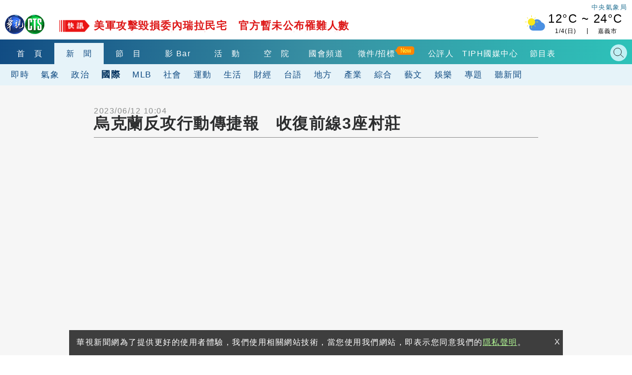

--- FILE ---
content_type: text/html; charset=UTF-8
request_url: https://auto-load-balancer.likr.tw/api/get_client_ip.php
body_size: -135
content:
"18.222.143.45"

--- FILE ---
content_type: text/html; charset=UTF-8
request_url: https://t.ssp.hinet.net/
body_size: 64
content:
95a3838d-1d59-47a8-a974-1659d46557b3!

--- FILE ---
content_type: text/html; charset=utf-8
request_url: https://www.google.com/recaptcha/api2/aframe
body_size: 115
content:
<!DOCTYPE HTML><html><head><meta http-equiv="content-type" content="text/html; charset=UTF-8"></head><body><script nonce="jWluoPg8LKlNNjQPPAfccQ">/** Anti-fraud and anti-abuse applications only. See google.com/recaptcha */ try{var clients={'sodar':'https://pagead2.googlesyndication.com/pagead/sodar?'};window.addEventListener("message",function(a){try{if(a.source===window.parent){var b=JSON.parse(a.data);var c=clients[b['id']];if(c){var d=document.createElement('img');d.src=c+b['params']+'&rc='+(localStorage.getItem("rc::a")?sessionStorage.getItem("rc::b"):"");window.document.body.appendChild(d);sessionStorage.setItem("rc::e",parseInt(sessionStorage.getItem("rc::e")||0)+1);localStorage.setItem("rc::h",'1767568219164');}}}catch(b){}});window.parent.postMessage("_grecaptcha_ready", "*");}catch(b){}</script></body></html>

--- FILE ---
content_type: image/svg+xml
request_url: https://www.cts.com.tw/images/2018cts/m-search.svg
body_size: 590
content:
<?xml version="1.0" encoding="utf-8"?>
<!-- Generator: Adobe Illustrator 23.0.1, SVG Export Plug-In . SVG Version: 6.00 Build 0)  -->
<svg version="1.1" id="圖層_1" xmlns="http://www.w3.org/2000/svg" xmlns:xlink="http://www.w3.org/1999/xlink" x="0px" y="0px"
	 viewBox="0 0 28 30" style="enable-background:new 0 0 28 30;" xml:space="preserve">
<style type="text/css">
	.st0{fill:none;stroke:#212121;stroke-width:1.5;stroke-miterlimit:10;}
	.st1{fill:none;stroke:#FFFFFF;stroke-width:1.000000e-02;stroke-miterlimit:10;}
</style>
<g>
	<ellipse class="st0" cx="11.4" cy="12.6" rx="9.8" ry="10.3"/>
	<line class="st0" x1="18.4" y1="19.4" x2="26.6" y2="27.7"/>
</g>
<rect class="st1" width="28" height="30"/>
</svg>


--- FILE ---
content_type: text/javascript
request_url: https://api.popin.cc/searchbox/cts_tw.js
body_size: 38910
content:
/*! automatically generated; DO NOT CHANGE : 11:06:08 GMT+0800 (CST) !*/
var _pop=_pop||[];var _popIn5_config={};(function(){var o=function(s){var i=s.container;var D=i.querySelector("._popIn_recommend_header");D.innerHTML="<h3>"+D.innerHTML+"</h3>"};var l=function(D){var s=D.container;var G=s.querySelectorAll("._popIn_recommend_art_title a");for(var F=0;F<G.length;F++){var E=G[F].innerText.replace(" - 華視新聞網","");G[F].innerText=E}};(function x(){var D=document.createElement("script");D.async=1;D.src="https://api.popin.tw/biz_recommend_js.php?t="+Date.now();var i=document.getElementsByTagName("script")[0];i.parentNode.insertBefore(D,i)})();var B=function(s){var i=s.container;var D=i.querySelector("._popIn_recommend_header");D.innerHTML="<div>"+D.innerHTML+"</div>"};var k=function(D){var i=D.container;var s=i.querySelectorAll("._popIn_recommend_article_ad ._popIn_recommend_art_img");[].forEach.call(s,function(F){var E=document.createElement("DIV");E.className="_popIn_recommend_PR";E.innerText="PR";F.insertBefore(E,F.firstChild)})};var y=function(){AviviD.popin_mapping()};var h=function(){var i=document.createElement("script");i.src="//t.ssp.hinet.net/utag.js";i.async=true;i.onload=function(){var D="f1c5cb";window.__hitagCmdQueue=window.__hitagCmdQueue||[];function s(){__hitagCmdQueue.push(arguments)}s("cm",D,PopIn5.$.UserId.getLib6Uid());s("fire",{partnerId:D,referrer:document.referrer})};document.head.appendChild(i)};var n={};n["collect.pc"]="#_popIn_recommend {         display : none ;     }     ._popIn_recommend_container {         display : none ;     } ";n["standard.pc"]="#_popIn_standard_pc._popIn_recommend_container {         padding : 0px 0px 15px 0px ;         position : relative ;         clear : both ;         overflow : hidden ;     }     #_popIn_standard_pc ._popIn_recommend_header {         width : 100% ;         margin : 0 auto ;         padding-bottom : 1px ;         display : none ;     }     #_popIn_standard_pc ._popIn_recommend_header h3 {         color : #000 ;         line-height : 50px ;         padding : 0 0 0 3px ;         text-align : center ;         font-weight : bold ;         font-size : 2em ;         width : 400px ;         margin : 0 ;         border-bottom : 2px solid #4F4F4F ;     }     #_popIn_standard_pc ._popIn_recommend_articles {     }     #_popIn_standard_pc ._popIn_infinite_page {         padding : 5px 0 10px 0 ;         display : flex ;         justify-content : space-around ;     }     #_popIn_standard_pc ._popIn_recommend_article {         display : inline-block ;         width : 24% ;         margin-bottom : 10px ;         position : relative ;         vertical-align : top ;     }     #_popIn_standard_pc ._popIn_recommend_art_img {         width : 100% ;         padding-top : 66.6667% ;         background : #f2f2f2 ;         position : relative ;         overflow : hidden ;     }     #_popIn_standard_pc ._popIn_recommend_art_img a {         position : absolute ;         top : 0px ;         left : 0px ;         margin : 0px ;         width : 100% ;         height : 100% ;         display : inline-block ;         overflow : hidden ;         background-position : top center ;         background-size : cover ;         background-repeat : no-repeat ;         opacity : 0 ;         transition  : opacity 500ms ;         -moz-transition  : opacity 500ms ;         -o-transition  : opacity 500ms ;         -webkit-transition  : opacity 500ms ;         transition : all .3s ease-out ;     }     #_popIn_standard_pc ._popIn_recommend_art_img:hover a {         transform : scale(1.1) ;     }     #_popIn_standard_pc ._popIn_recommend_art_img a img {     }     #_popIn_standard_pc ._popIn_recommend_art_title {         margin-top : 5px ;         height : 3em ;         font-size : 16px ;         line-height : 150% ;         overflow : hidden ;     }     #_popIn_standard_pc ._popIn_recommend_art_title a {         font-size : 16px ;         line-height : 150% ;         height : 3em ;         text-decoration : none ;         color : rgb(59, 59, 59) ;         overflow : hidden ;         text-overflow : ellipsis ;         white-space : normal ;         display : -webkit-box ;         -webkit-line-clamp : 2 ;         -webkit-box-orient : vertical ;     }     #_popIn_standard_pc ._popIn_recommend_articles ._popIn_infinite_page ._popIn_recommend_article ._popIn_recommend_art_title a:hover {         color : rgb(59, 59, 59) !important ;     }     #_popIn_standard_pc ._popIn_recommend_article:hover > ._popIn_recommend_art_title a {         text-decoration : unset ;     }     #_popIn_standard_pc ._popIn_noimage a {         background : url(//api.popin.cc/images/noimg.png) no-repeat center ;     }     #_popIn_standard_pc ._popIn_noimage a img {         display : none ;     }     #_popIn_standard_pc ._popIn_recommend_art_category {         display : none ;     }     #_popIn_standard_pc ._popIn_recommend_art_date {         display : none ;     }     #_popIn_standard_pc ._popIn_recommend_no_img {     }     #_popIn_standard_pc ._popIn_recommend_art_media {         color : #999 ;         font-size : 10px ;         line-height : 12px ;         font-weight : normal ;         margin-top : 1em ;     }     #_popIn_standard_pc ._popIn_recommend_credit:hover {         opacity : 1 ;     }     #_popIn_standard_pc ._popIn_recommend_credit {         position : absolute ;         right : 5px ;         font-size : 10px ;         opacity : 0.6 ;         bottom : 0px ;     }     #_popIn_standard_pc ._popIn_recommend_credit_image {         display : inline-block ;         width : 40px ;         height : 10px ;         margin : 1px 0 0 4px ;         background-image : url(//api.popin.cc/images/logo.png) ;         background-repeat : no-repeat ;         background-position : 0px 0px ;         background-size : 40px 20px ;         vertical-align : text-top ;     }     #_popIn_standard_pc ._popIn_recommend_container:hover ._popIn_recommend_credit_image {         background-position : 0px -10px ;     } ";n["standard_pc_popup.pc"]="#_popIn_standard_pc_popup._popIn_recommend_container {         padding : 0px 0px 15px 0px ;         position : relative ;         clear : both ;         overflow : hidden ;     }     #_popIn_standard_pc_popup ._popIn_recommend_header {         width : 100% ;         margin : 0 auto ;         padding-bottom : 1px ;         display : none ;     }     #_popIn_standard_pc_popup ._popIn_recommend_header h3 {         color : #000 ;         line-height : 50px ;         padding : 0 0 0 3px ;         text-align : center ;         font-weight : bold ;         font-size : 2em ;         width : 400px ;         margin : 0 ;         border-bottom : 2px solid #4F4F4F ;     }     #_popIn_standard_pc_popup ._popIn_recommend_articles {     }     #_popIn_standard_pc_popup ._popIn_infinite_page {         padding : 5px 0 0 0 ;         display : flex ;         justify-content : space-around ;     }     #_popIn_standard_pc_popup ._popIn_recommend_article {         display : inline-block ;         width : 24% ;         margin-bottom : 5px ;         position : relative ;         vertical-align : top ;     }     #_popIn_standard_pc_popup ._popIn_recommend_art_img {         width : 100% ;         padding-top : 66.6667% ;         background : #f2f2f2 ;         position : relative ;         overflow : hidden ;     }     #_popIn_standard_pc_popup ._popIn_recommend_art_img a {         position : absolute ;         top : 0px ;         left : 0px ;         margin : 0px ;         width : 100% ;         height : 100% ;         display : inline-block ;         overflow : hidden ;         background-position : top center ;         background-size : cover ;         background-repeat : no-repeat ;         opacity : 0 ;         transition  : opacity 500ms ;         -moz-transition  : opacity 500ms ;         -o-transition  : opacity 500ms ;         -webkit-transition  : opacity 500ms ;         transition : all .3s ease-out ;     }     #_popIn_standard_pc_popup ._popIn_recommend_art_img:hover a {         transform : scale(1.1) ;     }     #_popIn_standard_pc_popup ._popIn_recommend_art_img a img {     }     #_popIn_standard_pc_popup ._popIn_recommend_art_title {         margin-top : 5px ;         height : 3em ;         font-size : 16px ;         line-height : 150% ;         overflow : hidden ;     }     #_popIn_standard_pc_popup ._popIn_recommend_art_title a {         font-size : 16px ;         line-height : 150% ;         height : 3em ;         text-decoration : none ;         color : rgb(59, 59, 59) ;         overflow : hidden ;         text-overflow : ellipsis ;         white-space : normal ;         display : -webkit-box ;         -webkit-line-clamp : 2 ;         -webkit-box-orient : vertical ;     }     #_popIn_standard_pc_popup ._popIn_recommend_articles ._popIn_infinite_page ._popIn_recommend_article ._popIn_recommend_art_title a:hover {         color : rgb(59, 59, 59) !important ;     }     #_popIn_standard_pc_popup ._popIn_recommend_article:hover > ._popIn_recommend_art_title a {         text-decoration : unset ;     }     #_popIn_standard_pc_popup ._popIn_noimage a {         background : url(//api.popin.cc/images/noimg.png) no-repeat center ;     }     #_popIn_standard_pc_popup ._popIn_noimage a img {         display : none ;     }     #_popIn_standard_pc_popup ._popIn_recommend_art_category {         display : none ;     }     #_popIn_standard_pc_popup ._popIn_recommend_art_date {         display : none ;     }     #_popIn_standard_pc_popup ._popIn_recommend_no_img {     }     #_popIn_standard_pc_popup ._popIn_recommend_art_media {         color : #999 ;         font-size : 10px ;         line-height : 12px ;         font-weight : normal ;     }     #_popIn_standard_pc_popup ._popIn_recommend_PR {         background-color : rgba(0,0,0,.3) ;         color : #fff ;         font-size : 10px ;         transform : scale(0.8) ;         line-height : 1 ;         position : absolute ;         left : -3px ;         top : -2px ;         padding : 2px 5px ;         font-weight : normal ;         z-index : 1 ;     }     #_popIn_standard_pc_popup ._popIn_recommend_credit:hover {         opacity : 1 ;     }     #_popIn_standard_pc_popup ._popIn_recommend_credit {         position : absolute ;         right : 5px ;         font-size : 10px ;         opacity : 0.6 ;         bottom : 0px ;         display : none ;     }     #_popIn_standard_pc_popup ._popIn_recommend_credit_image {         display : inline-block ;         width : 40px ;         height : 10px ;         margin : 1px 0 0 4px ;         background-image : url(//api.popin.cc/images/logo.png) ;         background-repeat : no-repeat ;         background-position : 0px 0px ;         background-size : 40px 20px ;         vertical-align : text-top ;     }     #_popIn_standard_pc_popup ._popIn_recommend_container:hover ._popIn_recommend_credit_image {         background-position : 0px -10px ;     } ";n["standard.mobile"]="div._popIn_infinite_page {         overflow : hidden ;     }     div._popIn_infinite_ad {         padding : 5px 0px ;         border-bottom : 1px solid #CCC ;         line-height : 1 ;         text-align : center ;         box-sizing : initial ;     }     div._popIn_infinite_empty {         display : none ;     }     #_popIn_standard_mobile._popIn_recommend_container {         margin : 0px ;         padding : 0px 0px 40px 0px ;         position : relative ;         background-color : white ;     }     #_popIn_standard_mobile ._popIn_recommend_header {         width : 100% ;         margin : 0 auto ;         padding-bottom : 1px ;         margin-bottom : 10px ;         display : none ;     }     #_popIn_standard_mobile ._popIn_recommend_header h3 {         color : #000 ;         line-height : 50px ;         padding : 0 0 0 3px ;         text-align : center ;         font-weight : bold ;         font-size : 2em ;         width : 100% ;         margin : 0 ;         border-bottom : 2px solid #4F4F4F ;     }     #_popIn_standard_mobile ._popIn_recommend_articles {         white-space : nowrap ;     }     #_popIn_standard_mobile ._popIn_recommend_article {         display : block ;         white-space : normal ;         padding : 0px 0px 15px 0% ;         margin-top : 1px ;         overflow : hidden ;         clear : both ;     }     #_popIn_standard_mobile ._popIn_recommend_art_title {         text-align : left ;         font-size : 1.063em ;         line-height : 1.5 ;         padding : 0px ;         overflow : visible ;         letter-spacing : .4px ;     }     #_popIn_standard_mobile ._popIn_recommend_art_title a {         text-decoration : none ;         color : #000 ;         display : -webkit-box ;         overflow : hidden ;         text-overflow : ellipsis ;         white-space : normal ;         -webkit-line-clamp : 2 ;         -webkit-box-orient : vertical ;     }     #_popIn_standard_mobile ._popIn_recommend_art_category {         display : none ;     }     #_popIn_standard_mobile ._popIn_recommend_art_date {         display : none ;         margin : 5px 0px 0px 0px ;         font-size : 10px ;         color : #999 ;     }     #_popIn_standard_mobile ._popIn_recommend_art_media {         margin : 5px 0px 0px 0px ;         font-size : 10px ;         color : #999 ;     }     #_popIn_standard_mobile ._popIn_recommend_art_img {         float : left ;         width : 150px ;         height : 85px ;         background : #f2f2f2 ;         margin-right : 8px ;     }     #_popIn_standard_mobile ._popIn_recommend_art_img a {         margin : 0px ;         width : 100% ;         height : 100% ;         display : inline-block ;         overflow : hidden ;         background-position : top center ;         background-size : cover ;         opacity : 0 ;         transition  : opacity 500ms ;         -moz-transition  : opacity 500ms ;         -o-transition  : opacity 500ms ;         -webkit-transition  : opacity 500ms ;     }     #_popIn_standard_mobile ._popIn_recommend_no_img {         display : none ;     }     #_popIn_standard_mobile ._popIn_recommend_art_img a img {     }     #_popIn_standard_mobile ._popIn_recommend_credit {         position : absolute ;         right : 5px ;         font-size : 10px ;         opacity : 0.6 ;         bottom : 20px ;     }     #_popIn_standard_mobile ._popIn_recommend_credit_image {         display : inline-block ;         width : 40px ;         height : 10px ;         margin : 2px 0 0 3px ;         background-image : url(//api.popin.cc/images/logo.png) ;         background-repeat : no-repeat ;         background-position : 0px 0px ;         background-size : 40px 20px ;         vertical-align : text-top ;     }     #_popIn_standard_mobile ._popIn_infinite_video {         border-bottom : 1px solid #CCC ;     } ";n["standard_mb_popup.mobile"]="div._popIn_infinite_page {         overflow : hidden ;     }     div._popIn_infinite_ad {         padding : 5px 0px ;         border-bottom : 1px solid #CCC ;         line-height : 1 ;         text-align : center ;         box-sizing : initial ;     }     div._popIn_infinite_empty {         display : none ;     }     #_popIn_standard_mb_popup._popIn_recommend_container {         margin : 0px ;         padding : 0px 0px 40px 0px ;         position : relative ;         background-color : white ;     }     #_popIn_standard_mb_popup ._popIn_recommend_header {         width : 100% ;         margin : 0 auto ;         padding-bottom : 1px ;         margin-bottom : 10px ;         display : none ;     }     #_popIn_standard_mb_popup ._popIn_recommend_header h3 {         color : #000 ;         line-height : 50px ;         padding : 0 0 0 3px ;         text-align : center ;         font-weight : bold ;         font-size : 2em ;         width : 100% ;         margin : 0 ;         border-bottom : 2px solid #4F4F4F ;     }     #_popIn_standard_mb_popup ._popIn_recommend_articles {         white-space : nowrap ;     }     #_popIn_standard_mb_popup ._popIn_recommend_article {         display : block ;         white-space : normal ;         padding : 0px 0px 15px 0% ;         margin-top : 1px ;         overflow : hidden ;         clear : both ;         position : relative ;     }     #_popIn_standard_mb_popup ._popIn_recommend_art_title {         text-align : left ;         font-size : 1.063em ;         line-height : 1.5 ;         padding : 0px ;         overflow : visible ;         letter-spacing : .4px ;     }     #_popIn_standard_mb_popup ._popIn_recommend_art_title a {         text-decoration : none ;         color : #000 ;         display : -webkit-box ;         overflow : hidden ;         text-overflow : ellipsis ;         white-space : normal ;         -webkit-line-clamp : 2 ;         -webkit-box-orient : vertical ;     }     #_popIn_standard_mb_popup ._popIn_recommend_art_category {         display : none ;     }     #_popIn_standard_mb_popup ._popIn_recommend_art_date {         display : none ;         margin : 5px 0px 0px 0px ;         font-size : 10px ;         color : #999 ;     }     #_popIn_standard_mb_popup ._popIn_recommend_art_media {         margin : 5px 0px 0px 0px ;         font-size : 10px ;         color : #999 ;     }     #_popIn_standard_mb_popup ._popIn_recommend_PR {         background-color : rgba(0,0,0,.3) ;         color : #fff ;         font-size : 10px ;         transform : scale(0.8) ;         line-height : 1 ;         position : absolute ;         left : -3px ;         top : -2px ;         padding : 2px 5px ;         font-weight : normal ;         z-index : 1 ;     }     #_popIn_standard_mb_popup ._popIn_recommend_art_img {         float : left ;         width : 150px ;         height : 85px ;         background : #f2f2f2 ;         margin-right : 8px ;     }     #_popIn_standard_mb_popup ._popIn_recommend_art_img a {         margin : 0px ;         width : 100% ;         height : 100% ;         display : inline-block ;         overflow : hidden ;         background-position : top center ;         background-size : cover ;         opacity : 0 ;         transition  : opacity 500ms ;         -moz-transition  : opacity 500ms ;         -o-transition  : opacity 500ms ;         -webkit-transition  : opacity 500ms ;     }     #_popIn_standard_mb_popup ._popIn_recommend_no_img {         display : none ;     }     #_popIn_standard_mb_popup ._popIn_recommend_art_img a img {     }     #_popIn_standard_mb_popup ._popIn_recommend_credit {         position : absolute ;         right : 5px ;         font-size : 10px ;         opacity : 0.6 ;         bottom : 20px ;     }     #_popIn_standard_mb_popup ._popIn_recommend_credit_image {         display : inline-block ;         width : 40px ;         height : 10px ;         margin : 2px 0 0 3px ;         background-image : url(//api.popin.cc/images/logo.png) ;         background-repeat : no-repeat ;         background-position : 0px 0px ;         background-size : 40px 20px ;         vertical-align : text-top ;     }     #_popIn_standard_mb_popup ._popIn_infinite_video {         border-bottom : 1px solid #CCC ;     } ";var p={};var g={};if(typeof g.all==="undefined"){g.all={}}g.all["Read"]={mainNode:".news-artical",readArticle:true};if(typeof g.pc==="undefined"){g.pc={}}g.pc["Discovery"]={adVideo:false,adEnable:true,load:"fast",agency:"ftk",templates:[{credit:"Recommended by",selector:"#_popIn_recommend",position:"AfterBegin",title:"",css:n["collect.pc"],type:["rand","related",0]},{abtestName:"",channelId:"standard_pc",dateFormat:"(Y年M月D日)",delWord:"",delImage:"",mediaFormat:"PR・$MEDIA",plugins:["Imageback"],afterRender:function(i){o(i);l(i);y();h()},css:n["standard.pc"],imageInView:true,imageSize:"160",position:"AfterBegin",selector:"#_popIn_recommend",credit:"Recommended by",title:"您也可能喜歡這些文章",infiniteSize:4,infinitePages:2,type:["pattern",["left","ad",4],["left","cf",20],["rand","ad_reserved",2],["rand","e_ranking",10],["rand","hot","pop","related","recommend",100],function(){var H=[0];var D=["ad_reserved","cf_img","hot_img","related_img","pop_img","recommend_img"];var G=[["cf_img","related_img","hot_img","pop_img","recommend_img"],["ad","cf_img","related_img","hot_img","pop_img","recommend_img"],["ad","cf_img","related_img","hot_img","pop_img","recommend_img"]];if(H.length===0){D.shift();G.push(D)}for(var F=G.length-1;F>0;F--){var E=Math.floor(Math.random()*(F+1));var s=G[F];G[F]=G[E];G[E]=s}H.forEach(function(i){G.splice(i,0,D)});return G}],containerId:"_popIn_standard_pc",excludeRules:function(i){return f(i,90)}},{abtestName:"",channelId:"standard_pc_popup_4",dateFormat:"(Y年M月D日)",delWord:"",delImage:"",mediaFormat:"PR・$MEDIA",plugins:["Imageback"],afterRender:function(i){k(i)},css:n["standard_pc_popup.pc"],imageInView:true,imageSize:"160",position:"AfterBegin",selector:"#_popIn_recommend_popup",credit:"Recommended by",title:"您也可能喜歡這些文章",infiniteSize:4,infinitePages:2,type:["pattern",["left","ad",4],["left","cf",20],["rand","ad_reserved",2],["rand","e_ranking",10],["rand","hot","pop","related","recommend",100],function(){var H=[0];var D=["ad_reserved","cf_img","hot_img","related_img","pop_img","recommend_img"];var G=[["cf_img","related_img","hot_img","pop_img","recommend_img"],["ad","cf_img","related_img","hot_img","pop_img","recommend_img"],["ad","cf_img","related_img","hot_img","pop_img","recommend_img"]];if(H.length===0){D.shift();G.push(D)}for(var F=G.length-1;F>0;F--){var E=Math.floor(Math.random()*(F+1));var s=G[F];G[F]=G[E];G[E]=s}H.forEach(function(i){G.splice(i,0,D)});return G}],containerId:"_popIn_standard_pc_popup",excludeRules:function(i){return f(i,90)}}],apiUrlAdd:"&r_category=all&country=tw&redirect=true",ad:12,apiUrl:location.protocol+"//tw.popin.cc/popin_discovery/recommend?mode=new&url=%target"};if(typeof g.mobile==="undefined"){g.mobile={}}g.mobile["Discovery"]={adVideo:false,adEnable:true,load:"fast",agency:"ftk",templates:[{abtestName:"",channelId:"standard_mobile",adVideoPosition:1,dateFormat:"(Y年M月D日)",delWord:"",delImage:"",afterRender:function(i){o(i);l(i);y()},css:n["standard.mobile"],imageSize:"160",imageInView:true,infiniteSize:8,infinitePages:1,plugins:["clickall","infinite"],position:"AfterBegin",selector:"#_popIn_recommend",credit:"Recommended by",title:"您也可能喜歡這些文章",type:["pattern",["left","ad",3],["left","cf",20],["rand","ad_reserved",2],["rand","e_ranking",10],["rand","hot","pop","related","recommend",100],function(){var H=[0];var D=["ad_reserved","cf_img","hot_img","related_img","pop_img","recommend_img"];var G=[["cf_img","related_img","hot_img","pop_img","recommend_img"],["cf_img","related_img","hot_img","pop_img","recommend_img"],["cf_img","related_img","hot_img","pop_img","recommend_img"],["cf_img","related_img","hot_img","pop_img","recommend_img"],["ad","cf_img","related_img","hot_img","pop_img","recommend_img"],["ad","cf_img","related_img","hot_img","pop_img","recommend_img"],["ad","cf_img","related_img","hot_img","pop_img","recommend_img"]];if(H.length===0){D.shift();G.push(D)}for(var F=G.length-1;F>0;F--){var E=Math.floor(Math.random()*(F+1));var s=G[F];G[F]=G[E];G[E]=s}H.forEach(function(i){G.splice(i,0,D)});return G}],mediaFormat:"PR・$MEDIA",useCfRatio:0,containerId:"_popIn_standard_mobile",excludeRules:function(i){return f(i,90)}},{abtestName:"",channelId:"standard_mb_popup_2",adVideoPosition:1,dateFormat:"(Y年M月D日)",delWord:"",delImage:"",afterRender:function(i){k(i)},css:n["standard_mb_popup.mobile"],imageSize:"160",imageInView:true,infiniteSize:4,infinitePages:1,plugins:["clickall","infinite"],position:"AfterBegin",selector:"#_popIn_recommend_popup",credit:"Recommended by",title:"您也可能喜歡這些文章",type:["pattern",["left","ad",2],["left","cf",20],["rand","ad_reserved",2],["rand","e_ranking",10],["rand","hot","pop","related","recommend",100],function(){var H=[0];var D=["ad_reserved","cf_img","hot_img","related_img","pop_img","recommend_img"];var G=[["cf_img","related_img","hot_img","pop_img","recommend_img"],["ad","cf_img","related_img","hot_img","pop_img","recommend_img"],["ad","cf_img","related_img","hot_img","pop_img","recommend_img"]];if(H.length===0){D.shift();G.push(D)}for(var F=G.length-1;F>0;F--){var E=Math.floor(Math.random()*(F+1));var s=G[F];G[F]=G[E];G[E]=s}H.forEach(function(i){G.splice(i,0,D)});return G}],mediaFormat:"PR・$MEDIA",useCfRatio:0,containerId:"_popIn_standard_mb_popup",excludeRules:function(i){return f(i,90)}}],apiUrlAdd:"&r_category=all&country=tw&redirect=true",ad:12,apiUrl:location.protocol+"//tw.popin.cc/popin_discovery/recommend?mode=new&url=%target"};var f=function(E,G){G=G||30;var F=new Date();var D=1000*60*60*24;var s=F.getTime()-G*D;F.setTime(s);var i=[F.getFullYear(),("00"+(F.getMonth()+1)).slice(-2),("00"+F.getDate()).slice(-2),"0000000000"].join("");return E.type==="ad"||E.pubdate===undefined||E.pubdate>=i};var u={pid:"cts_tw",urlReplace:[{"[?#].*":""}],media:"news.cts.com.tw",useForSzAdLtrRatio:0.3,useSzAdLtrChannelIdPrefix:"with_szAd_"};var q=function(i,s){window.PopInGlobal=window.PopInGlobal||{};PopInGlobal.customEvents=PopInGlobal.customEvents||{};PopInGlobal.customEvents["result-loaded"]=PopInGlobal.customEvents["result-loaded"]||[];PopInGlobal.customEvents["result-loaded"].push(function(E){var F=Math.floor(Math.random()*i.length);var D=E.ad.findIndex(function(G){return G.media.indexOf(i[F])>-1});if(D===s||D<0){return}E.ad.move(D,s)})};Array.prototype.move=function(s,i){this.splice(i,0,this.splice(s,1)[0])};var r=function(){var s=[];if(b()==="pc"){s=[[""],[""],[""],[""],[""],[""],[""],[""],[""],["CASO"],["CASO"],["CASO"],["CASO"],["CASO"],["CASO"],["CASO"],["CASO"],["CASO"],["CASO"],["CASO"],["CASO"],[""],[""],[""]]}else{s=[[""],[""],[""],[""],[""],[""],[""],[""],[""],["CASO"],["CASO"],["CASO"],["CASO"],["CASO"],["CASO"],["CASO"],["CASO"],["CASO"],["CASO"],["CASO"],["CASO"],[""],[""],[""]]}var i=new Date().getHours();q(s[i],1)};r();function b(){var D=navigator.userAgent;var s=/(tablet|ipad|playbook|silk)/i.test(D);var i=/Mobile|Android|webOS|iPhone|iPod|IEMobile|BlackBerry|Kindle|Silk-Accelerated|(hpw|web)OS|Opera M(obi|ini)|Windows Phone/i.test(D);if(s){return"tablet"}if(i){return"mobile"}return"pc"}var m=1;m+=(location.href.indexOf("popinlib6=true")>-1?1:0);if(m>0){(function(){try{s();function s(){var G={type:13,ua:navigator.userAgent,r_url:location.href};this.data.td_user_agent=navigator&&navigator.userAgent;var F=JSON.stringify(G);var E="https://log.popin.cc/log/popin_media/discoverylogs?data="+btoa(unescape(encodeURIComponent(F)))+"&t="+new Date().getTime();var F=JSON.stringify(G);var D=new Image();D.src=E;D.style.display="none";D.style.visibility="hidden";D.width=0;D.height=0;document.body.appendChild(D)}}catch(i){}})();(function(F,I){if(void 0===I[F]){I[F]=function(){I[F].clients.push(this),this._init=[Array.prototype.slice.call(arguments)]},I[F].clients=[];for(var H=function(i){return function(){return this["_"+i]=this["_"+i]||[],this["_"+i].push(Array.prototype.slice.call(arguments)),this}},G=["addRecord","set","trackEvent","trackPageview","trackClicks","ready"],D=0;D<G.length;D++){var K=G[D];I[F].prototype[K]=H(K)}var J=document.createElement("script");J.type="text/javascript",J.async=!0,J.src=("https:"===document.location.protocol?"https:":"http:")+"//api.popin.cc/td_js_sdk_171.js";var E=document.getElementsByTagName("script")[0];E.parentNode.insertBefore(J,E)}})("Treasure2",window);(function(){try{if(typeof window.PopIn6!=="undefined"){return}var ap=(typeof window._popIn_ad_block_enable!=="undefined"&&window._popIn_ad_block_enable)?"imageaws.popin.cc":"api.popin.cc";var Q={common:u};window.PopIn6={uid:"",_tempLog:[],log:function(aN){this._tempLog.push(aN)},event:{},protocol:(/^https:/.test(window.location.protocol)===true)?"https:":"http:",domain:ap,handleError:aH};window.popInGlobal=window.popInGlobal||{};if(typeof Array.prototype.forEach==="undefined"){return}if((typeof window.performance!=="undefined")&&(typeof window.performance.getEntries==="function")){PopIn6.__PERFORMANCE_DISCOVERY_INIT__=window.performance.now()}if(typeof Object.assign!="function"){(function(){Object.assign=function(aR){if(aR===undefined||aR===null){throw new TypeError("Cannot convert undefined or null to object")}var aO=Object(aR);for(var aP=1;aP<arguments.length;aP++){var aQ=arguments[aP];if(aQ!==undefined&&aQ!==null){for(var aN in aQ){if(Object.prototype.hasOwnProperty.call(aQ,aN)){aO[aN]=aQ[aN]}}}}return aO}})()}var aB=new Treasure2({writeKey:"8378/25839e06ce4cc1cab55c1c1f1e49d336d6d1d48f",database:"popin_ads"});aB.set("$global","td_global_id","td_global_id");aB.ready(function(){aB.trackValues=aB.getTrackValues()});window.PopIn6._logger=aB;aw(PopIn6.event);Q._utils={ce:al,cio:K,inView:s,setPopInDomData:U,getPopInDomData:aK,inViewOneThird:aa,handleNodeRect:i};function al(aO,aN,aR,aQ){var aP=aO.appendChild(document.createElement(aN));if(aR){aP.setAttribute("class",aR)}if(aQ){aP.appendChild(document.createTextNode(aQ))}return aP}function K(aN,aP){aN=aN||"about:self";aP=aP||{};var aQ=(typeof aP.pnode!=="undefined"&&typeof aP.pnode.nodeValue!=="undefined")?aP.pnode:document.body;var aO=al(aQ,"iframe");aO.src=aN;aO.setAttribute("scrolling","no");aO.setAttribute("frameBorder","0");aO.setAttribute("allowTransparency","true");(function(aS){aS.display="block";aS.width="0px";aS.height="0px";aS.margin="0px";aS.padding="0px";aS.overflow="none"})(aO.style);var aR={element:aO,document:aO.contentDocument||aO.contentWindow.document,window:(aO.contentWindow)?aO.contentWindow:(aO.contentDocument.document)?aO.contentDocument.document:aO.contentDocument,write:function(aS){aR.document.open();aR.document.write(aS);aR.document.close()}};return aR}function az(){if(window.innerWidth!=null){return{width:window.innerWidth,height:window.innerHeight}}else{if(document.compatMode==="CSS1Compat"){return{width:document.documentElement.clientWidth,height:document.documentElement.clientHeight}}}return{width:document.body.clientWidth,height:document.body.clientHeight}}function J(aN){var aO=aN.getBoundingClientRect();return aO.top>0&&window.innerHeight-aO.top>0}function P(aQ){const aR=aQ.getBoundingClientRect().top;const aO=aQ.getBoundingClientRect().bottom;const aN=az().height;const aP=(aN-aR)/aN;if(aN-aR>0&&aR>0&&(aP>1/3)){return true}if(aR<0&&aO>0){return true}return false}var at={valid:true};try{[["local",window.localStorage],["session",window.sessionStorage]].forEach(function(aO){var aN={};var aP=aO[1];at[aO[0]]=aN;at.valid=at.valid&&!!aP.getItem;aN.get=function(aQ){return aP.getItem(aQ)};aN.set=function(aQ,aR){aP.setItem(aQ,aR)};aN.remove=function(aQ){aP.removeItem(aQ)}})}catch(aI){at.valid=false}function s(){if("function"===typeof window.IntersectionObserver){I.apply(this,arguments)}else{F.apply(this,arguments)}}function aa(){F.apply(this,arguments)}var af=[];var X=false;function F(aO,aP,aQ){var aN=function(){if(J(aO)&&!aQ){aP();return true}if(P(aO)&&aQ=="1/3"){aP();return true}return false};if(!aN()){af.push(aN)}if(G(af)&&X===false){X=setInterval(function(){if(af.length>0){for(var aS=af.length;aS--;){var aR=af[aS]();if(aR){af.splice(aS,1)}}}if(af.length===0){clearInterval(X);X=false}},100)}}var aM;var Y={};var ax=0;function I(aO,aP){if(!aM){aM=new IntersectionObserver(function(aQ){aQ.forEach(function(aT){if(aT.isIntersecting){var aR=aT.target.__popIn_inview_handler_key__;var aS=Y[aR];"function"===typeof aS&&aS();delete Y[aR];delete aT.target.__popIn_inview_handler_key__;aM.unobserve(aT.target)}})},{rootMargin:"0px"})}var aN=""+ax++;aO.__popIn_inview_handler_key__=aN;Y[aN]=aP;aM.observe(aO)}function G(aN){return typeof aN!=="undefined"&&aN!==""&&aN!==0&&aN!==false&&aN!==null}function R(aP,aO){if(!G(aP)||!G(aO)){return aP}var aN=aP;aO.forEach(function(aR){var aQ=Object.keys(aR);aQ.forEach(function(aS){aN=aN.replace(new RegExp(aS),aR[aS])})});return aN}var D="ABCDEFGHIJKLMNOPQRSTUVWXYZabcdefghijklmnopqrstuvwxyz0123456789!$";function av(aR){var aQ=0,aT="",aP="";for(var aO=0,aS=aR.length;aO<aS;aO++){aP=aR.charCodeAt(aO);aQ=((aQ<<5)-aQ)+aP;aQ|=0}for(var aN=0;aN<6;aN++){aT+=D.charAt(aQ&63);aQ>>>=6}return aT}function au(aQ){var aP=aQ.length,aO,aN;while(0!==aP){aN=Math.floor(Math.random()*aP);aP-=1;aO=aQ[aP];aQ[aP]=aQ[aN];aQ[aN]=aO}return aQ}function T(aN,aQ){var aR="_p6_"+(Date.now()*100+Math.round(Math.random()*100)).toString(16);window[aR]=function(aS){try{aQ(aS);delete window[aR]}catch(aT){aH(aT)}};var aP=document.createElement("script");aP.type="text/javascript";aP.charset="utf-8";aP.async=true;aP.src=aN+"&callback="+aR;var aO=document.getElementsByTagName("script")[0];aO.parentNode.insertBefore(aP,aO)}function ab(){var aN=navigator.userAgent;return[/(tablet|ipad|playbook|silk)|(?!.*android.?_).*(?=android(?!.*mobile))/i].some(function(aO){return(aN.match(aO))})?"tablet":[/Android/i,/webOS/i,/iPhone/i,/iPod/i,/BlackBerry/i,/Windows Phone/i].some(function(aO){return(aN.match(aO))})?"mobile":"pc"}function O(){var aP=navigator.userAgent;var aO=/(tablet|ipad|playbook|silk)/i.test(aP);var aN=/Mobile|Android|webOS|iPhone|iPod|IEMobile|BlackBerry|Kindle|Silk-Accelerated|(hpw|web)OS|Opera M(obi|ini)|Windows Phone/i.test(aP);if(aO){return"tablet"}if(aN){return"mobile"}return"pc"}function N(){var aN=window.navigator.userAgent;switch(true){case /Android/.test(aN):return"Android";case /iPhone|iPad|iPod/.test(aN):return"iOS";case /Windows/.test(aN):return"Windows";case /Mac OS X/.test(aN):return"Mac"}return"other"}function aD(aO,aN){try{return aE(aO.split(aN)[1].trim().split(/[^\w\.]/)[0])}catch(aP){}return"0.0.0"}function aE(aN){var aO=aN.split(/[\._]/);return(parseInt(aO[0],10)||0)+"."+(parseInt(aO[1],10)||0)+"."+(parseInt(aO[2],10)||0)}function am(aN,aO){switch(aO){case"Android":return aD(aN,"Android");case"iOS":return aD(aN,/OS /);case"Windows":return aD(aN,/Phone/.test(aN)?/Windows Phone (?:OS )?/:/Windows NT/);case"Mac":return aD(aN,/Mac OS X /)}return"0.0.0"}function ag(aN){switch(true){case /CriOS/.test(aN):return"Chrome for iOS";case /Edge/.test(aN):return"Edge";case /Chrome/.test(aN):return"Chrome";case /Firefox/.test(aN):return"Firefox";case /Android/.test(aN):return"AOSP";case /MSIE|Trident/.test(aN):return"IE";case /Safari\//.test(aN):return"Safari";case /AppleWebKit/.test(aN):return"WebKit";case /Vivaldi/.test(aN):return"Vivaldi"}return""}function aq(aO,aN){switch(aN){case"Chrome for iOS":return aD(aO,"CriOS/");case"Edge":return aD(aO,"Edge/");case"Chrome":return aD(aO,"Chrome/");case"Firefox":return aD(aO,"Firefox/");case"Vivaldi":return aD(aO,"Vivaldi/");case"AOSP":return aD(aO,/Silk/.test(aO)?"Silk/":"Version/");case"IE":return/IEMobile/.test(aO)?aD(aO,"IEMobile/"):/MSIE/.test(aO)?aD(aO,"MSIE "):aD(aO,"rv:");case"Safari":return aD(aO,"Version/");case"Webkit":return aD(aO,"WebKit/")}return""}function aF(){var aN=window.screen;return aN?[aN.width,aN.height].join("x"):"-"}function ah(){var aP=document.documentElement&&document.documentElement.clientHeight;var aS=document.documentElement&&document.documentElement.clientWidth;var aR=window.innerHeight;var aO=window.innerWidth;var aN=aP<aR?aR:aP;var aQ=aS<aO?aO:aS;return aQ+"x"+aN}function M(){var aR=window.navigator;var aO=aR.userAgent;var aQ=N(aO);var aS=am(aO,aQ);var aN=ag(aO);var aP=aq(aO,aN);return{os:aQ,os_version:aS,browser:aN,browser_version:aP,screen:aF(),viewport:ah(),user_agent:window.navigator.userAgent,referrer:document.referrer,path:location.pathname,charset:(document.characterSet||document.charset||"-").toLowerCase(),language:aR&&(aR.language||(aR.language||aR.browserLanguage)||"-").toLowerCase(),color:window.screen?window.screen.colorDepth+"-bit":"-",title:document.title,url:document.location.href.split("#")[0],platform:window.navigator.platform,host:document.location.host}}var aL=M();function W(aP){var aQ=aP.split(".");var aN=[];for(var aO=aQ.pop();aQ.length>0;aO=aQ.pop()){if(aO==="www"){break}aN.push(aO);if(aO.length>3&&aN.length>0){break}}return aN.reverse().join(".")}function ao(aN){var aO={};if(aN.indexOf("?")>0){qString=aN.substring(aN.indexOf("?"));aN=aN.substring(0,aN.indexOf("?"));qString.replace(new RegExp("([^?=&]+)(=([^&]*))?","g"),function(aQ,aP,aS,aR){aO[aP]=aR})}return{url:aN,qString:aO}}function S(aO){aO=aO=aO.replace(/(\\)?\\u/gi,"%u").replace("%u0025","%25");var aP=(aO=unescape(aO.toString().replace(/%2B/g,"+"))).match(/(%u00([0-9A-F]{2}))/gi);if(aP){for(var aQ=0;aQ<aP.length;aQ++){var aN=aP[aQ].substring(1,3);Number("0x"+aN)>=128&&(aO=aO.replace(aP[aQ],aN))}}return aO=unescape(aO.toString().replace(/%2B/g,"+"))}function ar(aP){var aO=/^(?:([^:\/?#]+):)?(?:\/\/([^\/?#]*))?([^?#]*)(?:\?([^#]*))?(?:#(.*))?/;var aN=aP.match(aO);if(aN){return{scheme:aN[1],host:aN[2],path:aN[3],query:aN[4],fragment:aN[5]}}else{return null}}function aw(aN){aN._listeners={};aN.addEventListener=function(aO,aP){if(!this._listeners[aO]){this._listeners[aO]=[]}this._listeners[aO].push(aP)};aN.removeEventListener=function(aQ,aS){var aP=this._listeners[aQ];if(!aP||aP.length===0){return}for(var aR=0,aO;aO=aP[aR];){if(aS!==aP[aR]){aR++;continue}aP.splice(aR,1)}};aN.fireEvent=function(aQ,aP){var aO=this;var aR=aO._listeners[aQ];if(!Array.isArray(aP)){aP=[aP]}aP.push(Q);if(G(aR)){aR.forEach(function(aS){try{aS.apply(aO,aP)}catch(aT){aH(aT)}})}};aN.addEventListenerFromEventMap=function(aS){if(!aS){return}var aR;for(var aP in aS){if(!aS.hasOwnProperty(aP)){continue}aR=aS[aP];if(!Array.isArray(aR)){aR=[aR]}for(var aO=0,aQ;aQ=aR[aO];aO++){"function"===typeof aQ&&aN.addEventListener(aP,aQ)}}};window.PopInGlobal=window.PopInGlobal||{};aN.addEventListenerFromEventMap(u.customEvents);aN.addEventListenerFromEventMap(window.PopInGlobal.customEvents)}function E(aP){var aO=[];aO.push('<body style="margin:0px;padding:0px;background-color: transparent;">');aO.push("<script>window.inDapIF = true;<\/script>");aO.push(aP);aO.push("</body>");var aN=K("about:self");aN.write(aO.join(""))}function aA(aN){return{width:aN&&(aN.offsetWidth||0),height:aN&&(aN.offsetHeight||0)}}function i(aR,aN){var aT={};var aQ={};try{if(!aN){aT=aA(aR);aQ=aA(aR.querySelector("._popIn_recommend_art_img").children[0])}else{var aU=0;var aS=aR.className.indexOf(aN)>-1?aR:aP(aR,aN,aU);if(aS){aT=aA(aS);aQ=aA(aS.querySelector("._popIn_recommend_art_img").children[0])}}function aP(aX,aV,aZ){var aW=aX.parentNode;var aY=null;aZ++;if(aW&&aW.className.indexOf(aV)>-1){aY=aW;return aY}else{if(aZ>30){return null}else{return aP(aW,aV,aZ)}}}}catch(aO){}return{unit_width:aT.width,unit_height:aT.height,image_width:aQ.width,image_height:aQ.height}}function aH(aS){if(document.querySelector('div[title^="http://gen-dashboard.popin.cc/gen/media/"]')){throw aS;return}if(!window.Treasure2){setTimeout(function(){aH.apply(this,arguments)},500);return}var aP=new window.Treasure2({writeKey:"8378/25839e06ce4cc1cab55c1c1f1e49d336d6d1d48f",database:"fe_monitor"});var aO=aJ||{};var aN=ak||{};var aT={msg:aS.message||"",stack:aS.stack||"",name:aS.name||"",ua:navigator.userAgent,api_host:aO.apiHost||"",device:ab(),media:aO.media||"",url:aO.target||"",logid:aN.logid||"",};if(V&&V.Uid){aT.uid=V.Uid.getUid()}var aR=PopIn6._logger.trackValues||{};for(var aQ in aR){aT[aQ]=aR[aQ]}aP.addRecord("err_log",aT)}window.PopIn6.handleError=aH;var aG=[];var an="__popIn_dom_key__";function aK(aQ,aO){if(!aQ){return{}}var aN=+aQ[an];if("number"!==typeof aN||aN===NaN){return null}var aP=aG[aN]||null;return"string"===typeof aO?aP[aO]:aP}function U(aR,aO,aQ){if(!aR){return null}var aN=aR[an]||"";var aP={};if(aN===""){aN=aG.length;aR[an]=aN}else{aN=+aN;aP=aG[aN]||{}}if(typeof aO==="string"){aP[aO]=aQ}else{if(Object.prototype.toString.call(aO)==="[object Object]"){aP=Object.assign(aP,aO)}}aG[aN]=aP;return aP}function Z(aR,aU){try{var aQ=aU||{};var aT={type:aR,ua:navigator.userAgent,api_host:aQ.apiHost||"",device:ab(),media:aQ.media||"",url:aQ.target||"",loc:location.href,td_os:N(),td_user_agent:navigator&&navigator.userAgent};if(aL){aT.td_os=aL.os;aT.td_os_version=aL.os_version;aT.td_browser=aL.browser;aT.td_browser_version=aL.browser_version}var aS=JSON.stringify(aT);var aP="https://log.popin.cc/log/popin_media/discoverylogs?data="+btoa(unescape(encodeURIComponent(aS)))+"&t="+new Date().getTime();var aS=JSON.stringify(aT);var aN=new Image();aN.src=aP;aN.style.display="none";aN.style.visibility="hidden";aN.width=0;aN.height=0;document.body.appendChild(aN)}catch(aO){}}var V={};V.Class=function(aP,aO,aQ){var aN=this[aP]=function(){if(this.init){this.init.apply(this,arguments)}};aN.prototype=aO;if(aQ&&Object.prototype.toString.call(aQ)==="[object Object]"){Object.assign(aN,aQ)}};Q.Discovery6=V;function ay(aN){this.container=aN;this.ANTI_TAG="anti";this.imTimeSign=0;this.binded=0;this.ckUrl;this.moveNum=0;this.checkCode;this.pressTime=0;this.clickX=0;this.clickY=0;this.mouseX=0;this.mouseY=0;this.diffClickTimeAndMoveEndTime=0;this.clickStartTime=0;this.clickEndTime=0;this.MoveEndTime=0;this.clickEndTime=0;this.aDomCurrent=0;this.cachedEventIdx=0;this.cachedEvent={}}ay.prototype.mousedown=function(aN){var aO=window.event||aN;this.aDomCurrent=aO.target||aO.srcElement;while(this.aDomCurrent&&this.aDomCurrent.tagName!="A"){this.aDomCurrent=this.aDomCurrent.parentNode}this.clickStartTime=new Date().getTime();this.pressTime=9999;this.clickX=Math.abs(aO.clientX);this.clickY=aO.clientY;if(!this.MoveEndTime){this.diffClickTimeAndMoveEndTime=0}else{this.diffClickTimeAndMoveEndTime=this.clickStartTime-this.MoveEndTime}if(this.getCheckCode()){this.getCkValue("mousedown")}};ay.prototype.mouseup=function(){this.clickEndTime=new Date().getTime();this.clickTime=this.clickEndTime-this.clickStartTime;if(this.getCheckCode()){this.getCkValue("mouseup")}};ay.prototype.mouseover=function(aN){var aO=window.event||aN;this.moveNum+=1;if(!this.mouseX){this.mouseX=aO.clientX}if(!this.mouseY){this.mouseY=aO.clientY}this.MoveEndTime=new Date().getTime()};ay.prototype.getCheckCode=function(){this.checkCode=0;var aQ=this.aDomCurrent.href;var aR;var aO;if(aQ.indexOf("//trace.popin.cc")>-1){aR=ao(aQ).qString.gprice||""}else{if(aQ.indexOf("//a.popin.cc")>-1){aR=decodeURIComponent(ao(aQ).qString.data)||""}else{return false}}aO=aR.length;this.setTimesign();var aP=((this.moveNum*this.imTimeSign)%99)+9;for(var aN=0;aN<aP;++aN){this.checkCode+=aR.charCodeAt((this.clickX*aN)%aO)}return true};ay.prototype.getCkValue=function(aP){var aN="&ck="+[this.moveNum,this.checkCode,this.clickX,this.clickY,this.pressTime,this.mouseX,this.mouseY,this.diffClickTimeAndMoveEndTime,].join(".");if(this.aDomCurrent.href){var aO=this.aDomCurrent.href;if(aO.indexOf("&ck=")==-1){this.aDomCurrent.href+=aN}else{this.aDomCurrent.href=aO.replace(/&ck=[^&]*/,aN)}}this.ckUrl=this.aDomCurrent.href};ay.prototype.m=function(aP,aQ,aN){for(var aO in aQ){this.cachedEvent[++this.cachedEventIdx]=aN[aO];aP[this.ANTI_TAG+aO]=this.cachedEventIdx;if(window.attachEvent){aP.attachEvent("on"+aQ[aO],aN[aO])}else{aP.addEventListener(aQ[aO],aN[aO],false)}}};ay.prototype.unbindFn=function(aQ,aR){for(var aO in aR){var aN=aQ[this.ANTI_TAG+aO];var aP=this.cachedEvent[aN];if(aP){if(window.detachEvent){aQ.detachEvent("on"+aR[aO],aP)}else{aQ.removeEventListener(aR[aO],aP)}}this.cachedEvent[aN]=null}};ay.prototype.ga=function(){return this.container.getElementsByTagName("A")};ay.prototype.setTimesign=function(){var aW=new Date().getUTCFullYear();var aV=new Date().getUTCMonth();var aO=new Date().getUTCDate();var aQ=new Date().getUTCHours();var aS=aW+"/"+aV+"/"+aO+" "+aQ+":00:00";this.imTimeSign=Date.UTC(aW,aV,aO,aQ,0,0)/1000;var aP=PopIn6.reqTime;if(PopIn6.reqTime){var aR=parseInt(Number((PopIn6.reqTime/60%60)));var aT=PopIn6.reqTime-parseInt(Number((PopIn6.reqTime/60)))*60;var aU=PopIn6.reqTime-(aR*60)-aT;var aN=Math.abs(this.imTimeSign-aU);if(aN>3600){this.imTimeSign=aU}}};ay.prototype.addAdsCk=function(aN){if(aN.href.indexOf("//trace.popin.cc")>-1||aN.href.indexOf("//a.popin.cc")>-1){this.m(aN,["mouseover","mousedown","mouseup"],[this.mouseover.bind(this),this.mousedown.bind(this),this.mouseup.bind(this),])}};ay.prototype.unbind=function(){if(!this.binded){return}var aP=this.ga();for(var aO=0,aN=aP.length;aO<aN;aO++){this.unbindFn(aP[aO],["mouseover","mousedown","mouseup"])}this.binded=0};function ad(aN){try{this.container=aN;this.bd=document.body;this.touchStartTime=0;this.touchEndTime=0;this.pressTime=0;this.touchX=0;this.touchY=0;this.scrollLastY=0;this.scrollStartY=0;this.scrollStartTime=0;this.scrollLastTime=0;this.scrollTotalTime=0;this.scrollDirection="none";this.scrollNum=0;this.scrollTotalChange=0;this.validDirection="none";this.clickTime=0;this.clickX=0;this.clickY=0;this.diffclickTimeAndTouchEndTime=0;this.popinUrl="popin.cc";this.scrollBoundary=10;this.addListener()}catch(aO){}}ad.prototype.addListener=function(){this.removeListener();this.bd.addEventListener("touchstart",this.onTouchStart.bind(this),true);this.bd.addEventListener("touchend",this.onTouchEnd.bind(this),true);this.bd.addEventListener("touchmove",this.onTouchMove.bind(this),true);this.bd.addEventListener("click",this.onClickEvent.bind(this),true);window.addEventListener("scroll",this.onScrollEvent.bind(this),true)};ad.prototype.removeListener=function(){this.bd.removeEventListener("touchstart",this.onTouchStart.bind(this),true);this.bd.removeEventListener("touchend",this.onTouchEnd.bind(this),true);this.bd.removeEventListener("touchmove",this.onTouchMove.bind(this),true);this.bd.removeEventListener("click",this.onClickEvent.bind(this),true);window.removeEventListener("scroll",this.onScrollEvent.bind(this),true)};ad.prototype.onTouchStart=function(aN){var aO=aN.touches.item(0);this.touchX=Math.abs(parseInt(aO.pageX,10));this.touchY=parseInt(aO.pageY,10);this.countScrollOnTouchStart();this.touchStartTime=this.getEventTime(aN)};ad.prototype.onTouchEnd=function(aN){this.touchEndTime=this.getEventTime(aN);if(this.touchEndTime>this.touchStartTime){this.pressTime=Math.round(this.touchEndTime-this.touchStartTime)}else{this.pressTime=0}};ad.prototype.onTouchMove=function(aN){this.onScrollEvent(aN)};ad.prototype.onScrollEvent=function(aQ){try{if(!this.isStartScroll){this.isStartScroll=true;this.scrollStartY=window.scrollY}var aS=window.scrollY;var aP=Math.abs(aS-this.scrollLastY);var aO=this.getScrollDirection(this.scrollLastY,aS)||this.scrollDirection;var aR=this.getEventTime(aQ);if(this.isValidScroll(aP,aO)){if(aR>this.scrollLastTime){this.scrollLastTime=aR}if(this.validDirection==="none"){this.validDirection=this.scrollDirection;this.scrollStartTime=aR}if(this.validDirection!==this.scrollDirection){this.scrollCount();this.scrollStartTime=aR;this.validDirection=this.scrollDirection}}this.scrollLastY=aS}catch(aN){}};ad.prototype.onClickEvent=function(aN){this.clickTime=this.getEventTime(aN);this.clickX=aN.pageX;this.clickY=aN.pageY};ad.prototype.countScrollOnTouchStart=function(){if(this.isStartScroll&&this.validDirection!=="none"){this.scrollCount();this.scrollTotalChange=0;this.isStartScroll=false;this.scrollDirection="none"}};ad.prototype.isValidScroll=function(aO,aN){if(this.scrollDirection==="none"){this.scrollDirection=aN}if(aN!==this.scrollDirection){this.scrollDirection=aN;this.scrollTotalChange=0}else{this.scrollTotalChange+=aO}return this.scrollTotalChange>this.scrollBoundary};ad.prototype.getScrollDirection=function(aN,aO){if(aO>aN){return"up"}if(aO<aN){return"down"}return false};ad.prototype.scrollCount=function(){this.scrollNum++;this.scrollTotalTime+=Math.round(this.scrollLastTime-this.scrollStartTime);this.validDirection="none"};ad.prototype.getEventTime=function(aO){if(aO.timeStamp!==0){return aO.timeStamp}var aN=new Date();return aN.getTime()};ad.prototype.addCkOnUrl=function(aO,aP){var aN=this.getCkValue(aO,aP);var aQ=/&ck=[^&]*/;if(aN===false){return aO}if(aO.indexOf("&ck=")===-1){aO+="&ck="+aN}else{aO=aO.replace(aQ,"&ck="+aN)}return aO};ad.prototype.clearCount=function(){this.scrollNum=0;this.scrollTotalTime=0};ad.prototype.addAdsCk=function(aN){try{if(aN.tagName==="A"&&aN.href!==""&&aN.href.indexOf(this.popinUrl)!==-1){aN.addEventListener("touchstart",function(aP){aP.stopPropagation();this.addCkToADom(aN,"touchstart")}.bind(this),false);aN.addEventListener("touchend",function(aP){aP.stopPropagation();this.clickTime=0;this.clickX=0;this.clickY=0;this.addCkToADom(aN,"touchend")}.bind(this),false);aN.addEventListener("click",function(aP){aP.stopPropagation();this.addCkToADom(aN,"click");this.clearCount()}.bind(this),false)}}catch(aO){}};ad.prototype.addCkToADom=function(aN,aO){aN.href=this.addCkOnUrl(aN.href,aO)};ad.prototype.getCkValue=function(aP,aQ){if(typeof aP!=="string"){return false}if(aP.indexOf(this.popinUrl)===-1){return false}var aO;aO=this.getCheckCode(aP,this.pressTime,this.touchX);if(aO===false){return false}this.diffclickTimeAndTouchEndTime=0;if(this.clickTime>0&&this.clickTime>this.touchEndTime){this.diffclickTimeAndTouchEndTime=Math.round(this.clickTime-this.touchEndTime)}var aN=[this.pressTime,aO,this.touchX,this.touchY,this.scrollNum,this.clickX,this.clickY,this.diffclickTimeAndTouchEndTime,].join(".");return aN};ad.prototype.setTimesign=function(){var aW=new Date().getUTCFullYear();var aV=new Date().getUTCMonth();var aO=new Date().getUTCDate();var aQ=new Date().getUTCHours();var aS=aW+"/"+aV+"/"+aO+" "+aQ+":00:00";this.imTimeSign=Date.UTC(aW,aV,aO,aQ,0,0)/1000;var aP=PopIn6.reqTime;if(PopIn6.reqTime){var aR=parseInt(Number((PopIn6.reqTime/60%60)));var aT=PopIn6.reqTime-parseInt(Number((PopIn6.reqTime/60)))*60;var aU=PopIn6.reqTime-(aR*60)-aT;var aN=Math.abs(this.imTimeSign-aU);if(aN>3600){this.imTimeSign=aU}}};ad.prototype.generateckval=function(aS,aT,aR){var aO=aS.length;var aQ=0;this.setTimesign();var aP=(((aT*this.imTimeSign)%99)+9);for(var aN=0;aN<aP;++aN){aQ+=aS.charCodeAt((aR*aN)%aO)}return aQ};ad.prototype.getCheckCode=function(aQ,aN,aP){var aO=0;var aR=aQ;var aS;if(aR.indexOf("//trace.popin.cc")>-1){aS=ao(aR).qString.gprice||""}else{if(aR.indexOf("//a.popin.cc")>-1){aS=decodeURIComponent(ao(aR).qString.data)||""}else{return false}}aO=this.generateckval(aS,this.pressTime,this.touchX);return aO};V.Class("ArticleItem",{init:function(aZ,aW){for(var aQ in aZ){this[aQ]=aZ[aQ]}var aO="";var aV="";var aY=window.PopIn6.protocol;var aT=aW.imageSize;var aP=aW.notFoundImg;var a0="";this.ad=aZ.type.indexOf("ad")===0;this.reserved=aZ.type.indexOf("reserved")>0;this.isNativeAdForTW=false;if(this.ad){var aN=["api_host="+aJ.apiHost,];if(this.url.indexOf("&uid=")===-1){aN.push("uid="+V.Uid.getUid())}else{this.url.replace(/&uid=[^&]*/,"&uid="+V.Uid.getUid())}if(this.url.indexOf("//a.popin.cc")!==-1){aN.push("de="+aJ.media);aN.push("uidct="+V.Uid.getUidGenTime())}if(G(ak.logid)){aN.push("logid="+ak.logid)}var aS=[];if(G(aW.channelId)){aS.push("m_ch_"+aW.channelId)}if(G(ak.channel)&&Array.isArray(ak.channel)){aS.push.apply(aS,ak.channel.map(function(a1){return"m_"+a1}))}if(G(ak.loc)){aS.push("c_lc_"+ak.loc)}if(aS.length>0){aN.push("extra="+aS.join("%7C"))}if(!(aZ.dsp)||aZ.dsp!=="criteo"){if(this.url.indexOf("//a.popin.cc")!==-1){this.url+=((/\?/.test(this.url)===true)?"&":"?")+aN.join("&")}else{if(this.url.indexOf("//trace.popin.cc")!==-1){this.url+=(/\?/.test(this.url)===true?"&":"?")+"uidct="+V.Uid.getUidGenTime()}}}aV=aZ.image;if(G(aT)&&(""+aT).indexOf("w")===0){aO=aY+"//f.popincdn.com/"+aT+"/";a0=aO+aV}else{aO=aY;a0=aV.indexOf("http://images.popin.cc")>0?aO+aV.replace(/http:\/\/images.popin.cc/,"//imageaws.popin.cc"):aV;if(aO==="https:"&&a0.indexOf("http://images.popin.cc")>-1){a0=a0.replace(/http:\/\/images.popin.cc/,"https://imageaws.popin.cc")}}if(aJ.apiUrl.indexOf("popin.baidu.com")>-1){a0=a0.replace(/imageaws.popin.cc/,"images-cn.popin.cc")}else{a0=a0.replace(/imageaws.popin.cc/,"imageaws.popin.cc")}this._setTrackingPixelConfig(aZ);if(aZ.imp){this.originalImp=aZ.imp;this.imp=aZ.imp+((/\?/.test(aZ.imp)===true)?"&":"?")+aN.join("&")}var aU=aZ.dsp!=="fluct"&&aZ.dsp!=="logicad"&&aZ.dsp!=="das"&&aZ.dsp!=="rtb_system"&&aZ.dsp!=="boardciel";var aX=new V.Dsp(aU?"Md":aZ.dsp);if(aX.setup(this,{addParameters:aN,media:aJ.media,channelId:aW.channelId,showInfoIcon:aW.showInfoIcon})){this.dspObj=aX}if(PopIn6.requestCountry==="tw"){this.isNativeAdForTW=true;this.adSignUrl="https://api.popin.cc/info/popIn-constructor.html?campaign="+encodeURIComponent(aZ.campaign)}}else{if(G(aT)&&(""+aT).indexOf("w")===0){aV=aZ.image_url||"";aO=aY+"//f.popincdn.com/"+aT+"/";a0=aO+aV}else{if(G(aT)&&(""+aT)==="original"){aV=aZ.image_url||"";a0=aV}else{aV=aZ.image||"";if(aV==="noimage"||!G(aV)){aV=""}else{aO=aV.indexOf("http")>-1?"":"https://imageaws.popin.cc/article/";a0=aO+((aT===""||aV.indexOf("http")>-1)?aV:aV.replace(".","_"+aT+"."))}}}if(aJ.apiUrl.indexOf("popin.baidu.com")>-1){a0=a0.replace(/imageaws.popin.cc/,"images-cn.popin.cc")}else{a0=a0.replace(/imageaws.popin.cc/,"imageaws.popin.cc")}}this.image=G(aV)?a0:aP;if(aZ.images){this.images=aZ.images.map(function(a1){return{image:a1.image.replace(/imageaws.popin.cc/,"imageaws.popin.cc"),aspect:a1.aspect}})}var aR=ao(this.url);this.token=aR.qString.token;this.uid=aR.qString.uid;if(aZ.dsp&&aZ.dsp==="criteo"){this.token=new Date().getTime()}},_formatTrackingPixelMacroCode:function(aT,aQ){var aS=aT;var aN={"{{p_advid}}":aQ.userid,"{{p_campId}}":aQ.campaign,"{{p_sid}}":aJ.media,"{{p_adid}}":aQ.nid};for(var aO in aN){var aP=new RegExp(aO,"g"),aR=aN[aO];aS=aS.replace(aP,aR)}return aS},_setTrackingPixelConfig:function(aP){if(G(aP.click_tracking_pixel)){this.click_tracking_pixel=this._formatTrackingPixelMacroCode(aP.click_tracking_pixel,aP)}if(G(aP.tracking_pixel)){this.tracking_pixel=this._formatTrackingPixelMacroCode(aP.tracking_pixel,aP);var aN=this._getCustomTrackingPixelConf(this.tracking_pixel);if(aN){if(aN.name==="ias"){var aQ="&ias_adpath=%23",aO=/((https?:)?\/\/\w+\.adsafeprotected.com\/(?!.*ias_adpath.*)([\w-./?%&=]*)?)/g,aR,aS;aR=aP.campaign+aP.nid+new Date().getTime();aS=btoa(av(aR));this.trackingPixelConf={};this.trackingPixelConf.name=aN.name;this.trackingPixelConf.trackingNodeId=aS;this.tracking_pixel=this.tracking_pixel.replace(aO,"$1"+aQ+aS)}}}},_getCustomTrackingPixelConf:function(aR){var aQ=[{name:"ias",check_reg:/https?:\/\/\w+.adsafeprotected.com\//}],aP;for(var aO=0,aN=aQ.length;aO<aN;aO++){aP=aQ[aO];if(aP.check_reg&&aP.check_reg.test(aR)){return aP}}}});V.Class("ArticleRenderer",{init:function(aN,aQ,aO,aP){this.article=aQ;this.articleDiv=aN;this.template=aO;this.createking=aP;this.FIX_UID_CLICK_NEWFLAG="fix_uid_click_newflag";this.ad=aQ.type.indexOf("ad")===0;this.render(G(aO.channelId)?aO.channelId:false)},render:function(aP){var a5=this.article,aX=this.articleDiv,a8=this.template;var aS=a5.origin_url?a5.origin_url:a5.url,aW=PopIn6.requestCountry==="id"||PopIn6.requestCountry==="th"?true:false;aX.classList.add("_popIn_recommend_article_"+a5.type);if(a8.isFullClick){aX.setAttribute("href",aW?aS:a5.url)}if(a5.type2.indexOf("_noimg")>-1){aX.classList.add("_popIn_recommend_no_img")}else{aX.classList.add("_popIn_recommend_has_img")}if(a5.trackingPixelConf&&a5.trackingPixelConf.trackingNodeId){aX.id=a5.trackingPixelConf.trackingNodeId}var aQ=al(aX,"div","_popIn_recommend_art_img");if(a5.dspObj){this._addDspInfoIcon(aQ,a5)}var aY=al(aQ,"a");aY.href=aW?aS:a5.url;aY.style.opacity=1;var a9=function(bg,bh){var bi=bg.offsetWidth,be=bg.offsetHeight,ba,bd=[],bb;if(!bi||!be){bi=1;be=1}ba=bi/be;for(var bc=0,bf=bh.length;bc<bf;bc++){bb=bh[bc];bd.push({aspect:Math.abs(ba-bb.aspect),image:bb.image,})}bd.sort(function(bk,bj){return bk.aspect-bj.aspect});return bd[0].image};var aR=function(){PopIn6.event.fireEvent("before-render-image",{articleData:a5,logid:ak.logid,});var ba=a5.image;if(a5.images){ba=a9(aY,a5.images)}aY.style.backgroundImage="url("+ba+")"};if(a8.imageInView){s(aY,aR)}else{aR()}if(a5.image_fit){aX.classList.add("_popIn_recommend_img_fit");aY.style.backgroundSize="contain";aY.style.backgroundRepeat="no-repeat";if(PopIn6.requestCountry!=="jp"&&PopIn6.requestCountry!=="cn"&&PopIn6.requestCountry!=="kr"&&PopIn6.requestCountry!==""){aY.style.backgroundPosition="center center"}}var a6=al(aX,"div","_popIn_recommend_art_title");var aT=al(a6,"a",false,a5.title);aT.href=aW?aS:a5.url;var a0=al(aX,"div","_popIn_recommend_art_category",a5.category);if(a5.media){var a1=al(aX,"div","_popIn_recommend_art_media",a8.mediaFormat.replace("$MEDIA",a5.media));if(a1&&a5.isNativeAdForTW){var aV=this;a1.style.cursor="pointer";a1.addEventListener("click",function(ba){ba.stopImmediatePropagation();ba.preventDefault();aV._openNewTab(a5.adSignUrl)},false)}}if(a5.type.indexOf("comment")===0){var aN=al(aX,"div","_popIn_recommend_art_comment");var a7=al(aN,"span",a5.type+"_score",a5.score)}var aU=al(aX,"div","_popIn_recommend_art_date",a5.formattedDate);if(a5.author_name){var aO=al(aX,"div","_popIn_recommend_art_author",a5.author_name)}var a4=Array.apply(null,aX.querySelectorAll("a")),aZ=a8.isTargetTop===true?"_top":a8.addTargetBlank===true?"_blank":null;if(aX.nodeName==="A"){a4.push(aX)}for(var a2=0,a3=a4.length;a2<a3;a2++){this._editLinkNode(a4[a2],aP,aZ)}},_editLinkNode:function(aN,aO,aP){if(this.ad){if(aN.className==="_popIn_recommend_article_ad_info_icon_inner"){aN.addEventListener("click",function(aQ){aQ.stopPropagation()},false);return}this._editAdLinkNode(aN,aP)}if(aP!==null){aN.target=aP}this.createking&&this.createking.addAdsCk(aN);aN.addEventListener("click",this._onClick.bind(this,aO),false)},_editAdLinkNode:function(aO,aP){aO.target=(aP===null)?"_blank":aP;aO.setAttribute("rel","nofollow");if(!this.article.dsp||this.article.dsp!=="criteo"){aO.href=this._replacePopInFlagInAdLink(aO.href);var aN="&mode=20170420&referer_type="+H;if(typeof PopIn6._logger.trackValues!=="undefined"){aN+="&td_client_id="+PopIn6._logger.trackValues.td_client_id}aN=aO.href.indexOf("//a.popin.cc")!==-1?aN:"";aO.href+=aN}},_replacePopInFlagInAdLink:function(aO){if(aO.indexOf("popIn_flag_")===-1){return aO}var aN={"${popIn_flag_media_host}":location.host,"${popIn_flag_os}":N(),"${popIn_flag_timestamp}":ai};return aO.replace(/\blp=.+?&/,function(aQ){for(var aP in aN){aQ=aQ.replace(new RegExp(encodeURIComponent(aP),"g"),aN[aP])}return aQ})},_onClick:function(aR,aQ){var aS=aQ.currentTarget;aQ.preventDefault();aQ.stopPropagation();var aO=this.article,aN=(aS.target==="_blank"),aP=aS.href;var aT=i(aS,"_popIn_recommend_article");if(/^ad/.test(aO.type)===true){this._onClickAd(aP,aO,aR,aN,aT)}else{this._onClickArticle(aP,aO,aR,aN,aT)}},_writeArticleClickHistory:function(aO){if(at.valid===false){return}var aR="_popIn_article_click_history";var aQ=at.local,aP=aQ.get(aR),aS=(aP===null)?[]:JSON.parse(aP),aN=aS.filter(this._isNotSameHistoryURL.bind(this,aO));aN.push({url:aO,timestamp:Date.now()});aQ.set(aR,JSON.stringify(aN))},_isNotSameHistoryURL:function(aN,aO){return(aO.url!==aN)},_onClickArticle:function(aP,aO,aR,aN,aT){var aQ=aO.type;at.valid&&at.session.set("_pi_article_recommend_type",aQ);this._writeArticleClickHistory(aP);var aS;if(aN){this._openNewTab(aP)}else{aS=this._movePage.bind(null,aP)}V.Log.articleClickLog(aO,aS,Object.assign({channelId:aR},aT));if(typeof aS==="function"){setTimeout(aS,200)}},_onClickAd:function(aN,aV,aP,aQ,aO){var aT=aV.dsp!=="fluct"&&aV.dsp!=="logicad"&&aV.dsp!=="das"&&aV.dsp!=="rtb_system"&&aV.dsp!=="boardciel";if(aT&&(aV.url.indexOf("//a.popin.cc")!==-1||aV.url.indexOf("//trace.popin.cc")!==-1)){aV.adClicktime=new Date().getTime();var aR=decodeURIComponent(ao(aV.url).qString.cb);aR=aR.replace(/&tst=[^&]*/,"&tst="+aV.adClicktime);aV.url=aV.url.replace(/&cb=[^&]*/,"");aV.url+="&cb="+encodeURIComponent(aR);at.valid&&at.local.set(this.FIX_UID_CLICK_NEWFLAG,1)}if(PopIn6.requestCountry==="id"||PopIn6.requestCountry==="th"){if(aV.origin_url){T(aV.url)}}V.Log.adClickLog(aV,Object.assign({channelId:aP},aO));if(G(aV.click_tracking_pixel)){E(aV.click_tracking_pixel)}try{if(aN.indexOf("&ck=")<=-1){aN+=((/\?/.test(aN)===true)?"&":"?")+"ck=0.0.0.0.0.0.0.0"}var aW=ao(aN).qString.ck;aV.originCkVal=aW;var aX=this._handleckValue(aV.url,aV.clicktrackers,aW);aV.clickTrackerCkVal=aX;if(aN.indexOf("//a.popin.cc")!==-1){var aS=decodeURIComponent(ao(aN).qString.cb);if(aS!=="undefined"){aS=aS.trim()+"&ck="+aX;aN=aN.replace(/&cb=[^&]*/,"");aN+="&cb="+encodeURIComponent(aS)}}}catch(aU){}if(aV.dspObj){aV.dspObj.execDspFunc("click",aV)}if(aQ){this._openNewTab(aN)}else{this._movePage(aN)}},_movePage:function(aN){window.top.location.href=aN},_openNewTab:function(aN){try{window.open(aN,"_blank")}catch(aP){var aO=document.createElement("a");aO.href=aN;aO.target="_blank";aO.click()}},_addDspInfoIcon:function(aO,aN){aN.dspObj.execDspFunc("setIcon",aO)},_handleckValue:function(aP,aT,aW){if(aW==="0.0.0.0.0.0.0.0"){return aW}try{var aR="";var aO="";aT.forEach(function(aX){if(aX.indexOf("//trace.popin.cc")!==-1){aO=aX}else{if(aX.indexOf("//a.popin.cc")!==-1){aR=aX}}});var aV="";var aN=aW.split(".");if(aP.indexOf("//trace.popin.cc")!==-1){var aS=ao(aR).qString.data;aV=ad.prototype.generateckval(aS,aN[0],aN[2])}else{if(aP.indexOf("//a.popin.cc")!==-1&&aO){var aQ=ao(aO).qString.gprice;aV=ad.prototype.generateckval(aQ,aN[0],aN[2])}}}catch(aU){aV=0}aN[1]=aV;return aN.join(".")},});V.Class("ArticleStyleMonitor",{styleFlagEnum:{UNKNOW:"0",ERROR:"_",STYLE_1:"1",STYLE_2:"2",STYLE_3:"3",STYLE_4:"4",STYLE_5:"5",STYLE_6:"6"},checkList:["checkStyle1","checkStyle2","checkStyle3","checkStyle4","checkStyle5","checkStyle6"],init:function(aN){this.articleNode=aN;this.styleFlag=""},initAttribute:function(){this.articleRect=this.articleNode.getBoundingClientRect();this.parentNode=this.articleNode.parentNode;this.parentRect=this.parentNode.getBoundingClientRect();this.imageNode=this.articleNode.querySelector("._popIn_recommend_art_img");this.imageRect=this.imageNode.getBoundingClientRect();var aN=this.articleNode.querySelector("._popIn_recommend_art_title");this.titleNode=aN.children[0]||aN;this.titleRect=this.titleNode.getBoundingClientRect()},getStyleFlag:function(){try{if(this.styleFlag){return this.styleFlag}this.initAttribute();var aN;for(var aP=0,aO;aO=this.checkList[aP++];){if("function"!==typeof this[aO]){continue}aN=this[aO]();if(aN){return(this.styleFlag=aN)}}}catch(aQ){return(this.styleFlag=this.styleFlagEnum.ERROR)}return(this.styleFlag=this.styleFlagEnum.UNKNOW)},checkStyle1:function(){if(this.imageRect.width===0&&this.imageRect.height===0){return this.styleFlagEnum.STYLE_1}},checkStyle2:function(){if(this.titleRect.top>=this.imageRect.bottom&&(this.articleRect.width/this.parentRect.width)>=0.9){return this.styleFlagEnum.STYLE_2}},checkStyle3:function(){if(this.titleRect.top>=this.imageRect.bottom){return this.styleFlagEnum.STYLE_3}},checkStyle4:function(){if(this.imageRect.right<=this.titleRect.left){return this.styleFlagEnum.STYLE_4}},checkStyle5:function(){if(this.titleRect.right<=this.imageRect.left){return this.styleFlagEnum.STYLE_5}},checkStyle6:function(){if(this.titleRect.top>this.imageRect.top&&this.titleRect.right>this.imageRect.left&&this.titleRect.bottom<=this.imageRect.bottom&&this.titleRect.left<this.imageRect.right){return this.styleFlagEnum.STYLE_6}}});var aC=[];V.Class("ArticlesSelector",{init:function(aO){this.template=aO;this.type=aO.type;this.useCf=false;this.includeRules=[].concat(aO.includeRules);this.excludeRules=[].concat(aO.excludeRules);this._initExcludeRule();if(aO.isClickHistory){this.processCookie(JSON.parse(window.atob(ak.cdata)))}if(aO.hideHistory===true){var aN=at.local.get("_popIn_article_click_history");this._articleClickHistories=aN===null?[]:JSON.parse(aN);this._articleExpiredTime=Date.now()-(aO.articleNoDisplayPeriod*(24*60*60*1000));this.excludeRules.push(this._canShowArticle.bind(this))}},_initExcludeRule:function(){this.excludeRules.push(function(aN){var aO=aN.type.indexOf("ad")>-1;if(!aO||!aN.placement||!aN.placement["-"]){return true}return aN.placement["-"].indexOf(this.template.channelId)===-1}.bind(this))},_canShowArticle:function(aN){if(/^ad/.test(aN.type)===true){return true}return this._articleClickHistories.every(this._isValidPeriodArticle.bind(this,aN.url,this._articleExpiredTime))},_isValidPeriodArticle:function(aO,aN,aP){return(this._isInvalidPeriodArticle(aO,aN,aP)===false)},_isInvalidPeriodArticle:function(aO,aN,aP){return(aP.url===aO)&&(aP.timestamp>=aN)},getData:function(){this.isCfRatio();var aN=this.process(this.type);var aO=this.template.infiniteSize*this.template.infinitePages;return G(aN)?aN.slice(0,Math.min(aO,aN.length)):[]},isCfRatio:function(){var aS=this.template.useCfRatio||u.useCfRatio;if(!aS){return}var aN=at.valid&&at.session.get("_pi_cf_abtest_key_"+this.template.channelId);if(aN){this.useCf="with_cf"===aN?true:false}else{if(Math.random()<=+aS){at.session.set("_pi_cf_abtest_key_"+this.template.channelId,"with_cf");this.useCf=true}else{at.session.set("_pi_cf_abtest_key_"+this.template.channelId,"without_cf")}}if(this.useCf){var aR=this.type;var aU=false;for(var aQ=0,aP=aR.length;aQ<aP;aQ++){var aO=aR[aQ];var aT="";if(typeof aO=="string"){aT="+"+aO+"+"}if(Array.isArray(aO)){aT="+"+aO.join("+")+"+"}if(/\+cf\+/.test(aT)){aU=true;break}}if(!aU){this.type.splice(1,0,["left","cf",50])}}},deleteDuplicates:function(aQ){var aO={};var aS=[];function aP(aY){for(var aW=0;aW<aY.length;aW++){var aX=aW+"_"+aY[aW];if(aO[aX]){return false}else{aO[aX]=1}}return true}function aV(aY){for(var aW=0;aW<aY.length;aW++){var aX=aW+"_"+aY[aW];if(aO[aX]){return false}}return true}aC.forEach(aP);for(var aR=0;aR<aQ.length;aR++){var aT=aQ[aR];var aU=(aT.type==="ad"&&this.template.canShowSameAds&&!(aT.dsp));var aN;if(aU){aN=aV(aT.hashData)}else{aN=aP(aT.hashData)}if(aN){aS.push(aT)}}return aS},processArticle:function(aP,aO){var aQ=aO.indexOf("ad")>-1;aP.originalTitle=aP.title;if(G(aP.title)&&G(this.template.delWord)&&!aQ){aP.title=aP.title.replace(new RegExp(this.template.delWord,"g"),"")}if(G(aP.title)){aP.title=aP.title.replace(/&lt;/g,"<").replace(/&gt;/g,">").replace(/&quot;/g,'"').replace(/&#39;/g,"'").replace(/&amp;/g,"&")}if(!G(aP.title)){return false}if(aP.url===aJ.target){return false}if(aP.pureUrl===void 0){aP.pureUrl=aP.url}if(!aQ){aP.url=G(this.template.displayUrlReplace)?R(aP.url,this.template.displayUrlReplace):aP.url;aP.url+=(G(this.template.addQuery)?(((/[?]/.test(aP.url))?"&":"?")+this.template.addQuery):"");aP.imageHash=aP.image}if(aQ&&aP.miaozhen&&u.miaozhenP){var aN=3;if(N()=="iOS"){aN=1}else{if(N()=="Android"){aN=2}}aP.url="https://e.cn.miaozhen.com/r/k="+aP.miaozhen+"&p="+u.miaozhenP+"&rt=2&pro=s&mo="+aN+"&o="+aP.url}aP.originalUrl=aP.url.indexOf("?url=")>0?decodeURIComponent(ao(aP.url).qString.url):aP.url;if((this.template.delImage&&aP.image.indexOf(this.template.delImage)>=0)||(aP.image==="noimage")){aP.image=""}aP.type=aO;aP.type2=aO+(aP.image?"_img":"_noimg");aP.hashData=[av(aP.title),av(aP.originalUrl)];aP.formattedDate=(G(aP.pubdate)&&aP.pubdate!=="000000000000000000")?this.formatDate(aP.pubdate):"";if(!this.isValid(aP)){return false}return aP},formatDate:function(aO){var aN=this.template.dateFormat;if(aO.slice(8,12)==="0000"&&/h|m|s/.test(aN)){aN=aN.replace(/h|m|s|:|：|\s|時|分|秒/g,"")}var aP={Y:[0,4],M:[4,6],D:[6,8],h:[8,10],m:[10,12],s:[12,14]};Object.keys(aP).forEach(function(aR){var aQ=Number(String.prototype.slice.apply(aO,aP[aR]));if(/m|s/.test(aR)&&aQ<10){aQ="0"+aQ}aN=aN.replace(new RegExp(aR),aQ)});return aN},isValid:function(aQ){for(var aP=0,aT=this.excludeRules.length;aP<aT;aP++){var aS=this.excludeRules[aP];if(!aS(aQ)){return false}}for(var aO=0,aN=this.includeRules.length;aO<aN;aO++){var aR=this.includeRules[aO];if(aR(aQ)){return true}}return true},getArticlesByType:function(aQ){var aP=ak[aQ];var aN=[];for(var aO=0;aO<aP.length;aO++){var aS=Object.assign({},aP[aO]);var aR=this.processArticle(aS,aQ);if(aR){aN.push(aR)}}return aN},process:function(aP,aO){if(typeof aP==="string"&&ak[aP]){var aN=this.getArticlesByType(aP);if(typeof aO==="number"&&(aP==="ad")&&(this.template.canShowSameAds===true)){aN=this.copyDataWithLength(aN,aO)}return this.template.forceProcess?this.deleteDuplicatesDsp(aN):this.deleteDuplicates(aN)}if(Array.isArray(aP)){var aQ=aP[0];if(typeof this[aQ]==="function"){return this.template.forceProcess?this.deleteDuplicatesDsp(this[aQ](aP)):this.deleteDuplicates(this[aQ](aP))}}return[]},getMiddle:function(aQ){var aP=[],aS=(aQ.length-1),aR=aQ[aS];for(var aN=1;aN<aQ.length-1;aN++){var aO=this.process(aQ[aN],aR);aP=aP.concat(aO)}return aP},rand:function(aP){var aN=aP[aP.length-1];var aO=au(this.getMiddle(aP));return aO.slice(0,Math.min(aN,aO.length))},left:function(aP){var aN=aP[aP.length-1];var aO=this.getMiddle(aP);return aO.slice(0,Math.min(aN,aO.length))},right:function(aP){var aN=aP[aP.length-1];var aO=this.getMiddle(aP);return aO.slice(Math.max(0,aO.length-aN),aO.length).reverse()},_expectedAdTotal:0,pattern:function(aO){var aS=aO[aO.length-1];var aP=this.getMiddle(aO);var a5=[];var a4=[].concat(aP);var aR=true;var a2=this.template.infiniteSize*this.template.infinitePages;var aT=0;while(aR){aR=false;var aQ=aS;while(typeof aQ==="function"){aQ=aQ()}if(aQ.length>0&&this.useCf){for(var a1=0,aV=aQ.length;a1<aV;a1++){var aY=aQ[a1];if(Array.isArray(aY)){if(aY[0]=="ad"||/^ad_/.test(aY[0])){aQ[a1].splice(1,0,"cf_img")}else{if(aY[0]!="cf_img"){aQ[a1].splice(0,0,"cf_img")}}}else{if(aY=="ad"||/^ad_/.test(aY)){aQ.splice(a1,1,[aY,"cf_img"])}else{if(aY!="cf_img"){aQ.splice(a1,1,["cf_img",aY])}}}}}for(var a1=0,aN=aQ.length;a1<aN;a1++){var aX=aQ[a1];aX=Array.isArray(aX)?aX:[aX];loop:for(var a0=0,aW=aX.length;a0<aW;a0++){var aU=aX[a0];if(a0===0&&aT<a2&&(aU==="ad"||aU==="ad_imp")){this._expectedAdTotal++}for(var aZ=0,a3=a4.length;aZ<a3;aZ++){var a6=a4[aZ];if(a6.type2.search(aU)>-1){aR=true;a5.push(a6);a4.splice(aZ,1);aT++;break loop}}}}}return a5},processCookie:function(aO){var aQ=aO._click;if(!G(aQ)){return}var aP={};var aR=aQ.split("|");var aN=Date.now();aR.forEach(function(aS){var aT=aS.split(".");var aV=aT[1];var aU=(aN-aT[2])/(24*60*60*1000);if(aU>30){return}if(typeof aP[aV]==="undefined"){aP[aV]=0}aP[aV]++});this.addExcludeRuleForAd(aP)},addExcludeRuleForAd:function(aN){this.excludeRules.push(function(aO){var aQ=aO.type.indexOf("ad")>-1;if((aQ&&!aO.dsp)&&G(aN[aO.nid])){var aP=aN[aO.nid];if(aP>=3){return false}}return true})},deleteDuplicatesDsp:function(aR){var aP={};var aO=[];function aN(aV){for(var aT=0;aT<aV.length;aT++){var aU=aT+"_"+aV[aT];if(aP[aU]){return false}else{aP[aU]=1}}return true}aC.forEach(aN);for(var aQ=0;aQ<aR.length;aQ++){var aS=aR[aQ];if(aS.type==="ad"&&aS.dsp){if(!aN(aS.hashData)){continue}}aO.push(aS)}return aO},copyDataWithLength:function(aS,aQ){var aT=aS.length;if(aT===0){return aS}var aN=aS.concat(),aO=aS.filter(function(aU){return !(aU.dsp)}),aP=0,aR=aO.length;if(aR===0){return aS}while(aN.length<aQ){aN.push(aO[aP%aR]);aP++}return aN},});V.Class("Box",{init:function(a3){var aY=this;this.timeoutId=false;this._canSendChannelImpLog=true;if(!a3.selector&&!(a3.selector=document.querySelector(a3.selectorStr))){if(aY.timeoutId){clearTimeout(aY.timeoutId)}aY.timeoutId=setTimeout(function(){aY.init(a3)},200);return}var aQ=new V.ArticlesSelector(a3);var aX=aQ.getData();var aW=aQ._expectedAdTotal;if(aX.length>0){var aZ=aX.length%a3.infiniteSize;if(aZ!==0){aX=aX.slice(0,aX.length-aZ)}aX.forEach(function(a4){aC.push(a4.hashData)});this.data=aX}if(aX.length<a3.infiniteSize){return}var a1=false;for(var aU=0,a0=aX.length;aU<a0;aU++){var aT=aX[aU];if(aT.type=="cf"){a1=true;break}}this.template=a3;var aP=a3.cfChannelPrefix||u.cfChannelPrefix||"";var aS=G(a3.channelId)?a3.channelId:false;if(a1&&aS&&aS.indexOf("with_sz_")!==0){aS=aP+aS}this.channelId=aS;a3.channelId=aS;if(aJ.adEnable){V.Log.adRequestLog({channelId:aS,})}V.Log.previewLog();V.Log.concatenationPVLog();var aR=ab()==="mobile"?new ad(a3.selector):new ay(a3.selector);this.createking=aR;this.renderBox();V.Performance.addTimeMark("box_did_render").addMark("is_box_rendered",true).report();s(this.container,function(){V.Log.boxInViewLog({channelId:aS,isFeedModule:a3.isFeedModule,});if(aS){V.Log.boxInViewLogs({channelId:aS,isFeedModule:a3.isFeedModule,boxPosition:this.boxPosition.getPosition(),});V.Log.intextBoxInViewLog({channelId:aS})}}.bind(this));aa(this.template.selector,function(){V.Log.boxInViewThirdLog({channelId:aS,isFeedModule:a3.isFeedModule,thirdInviewPosition:"1/3",})}.bind(this),"1/3");if(aS){V.Log.intextBoxRenderedLog({channelId:aS,isFeedModule:a3.isFeedModule,expectedAdTotal:aW,renderedAdTotal:this.AdTotalWithoutAdReserved,})}if(G(ak.common_category)){(function aO(a4,a6){try{if(a6<0){return}var a5=PopIn5.$.Context.findContext(a4);a5.segmentData.commonCategory=ak.common_category;a5.segmentData.mainCategory=encodeURIComponent(ak.category)}catch(a7){setTimeout(function(){aO(a4,--a6)},200)}})(this.container,20)}if(PopIn6.infinite.isEnable&&!PopIn6.infinite.isStart){PopIn6.infinite.isStart=true;PopIn6.event.fireEvent("infinite-loading",[])}var aN=0;var a2=function(){if(typeof PopIn5!=="undefined"&&G(PopIn5.$)&&G(PopIn5.$.Config)){PopIn5.$.Config.apiHost=aJ.apiHost;clearInterval(aV)}if(aN>10){clearInterval(aV)}aN++};var aV=setInterval(a2,500)},renderBox:function(){var a2=al(this.template.selector,"div","_popIn_recommend_container");a2.setAttribute("data-channel-id",this.template.channelId);if(G(this.template.containerId)){a2.setAttribute("id",this.template.containerId)}this.container=a2;this.boxPosition=new V.BoxPosition(this.container);this.adPosition=0;this.AdTotalWithoutAdReserved=0;var a9=al(a2,"div","_popIn_recommend_header",this.template.title);var aV=al(a2,"div","_popIn_recommend_articles");this.boxStyleMonitor=new V.BoxStyleMonitor(a2);var aO=this.data;var aP=aV;var bh=this.template.infiniteSize;var a5=this.template.infinitePages;var aU=this.template.channelId;var aX=this.template.isFeedModule;var aQ=at.valid?at.session.get("_pi_article_recommend_type"):"";for(var ba=0,bc=aO.length;ba<bc;ba++){var bd=Math.floor(ba/bh);var aR=ba%bh;if(bd>=a5){break}if(aR===0){aP=al(aV,"div","_popIn_infinite_page")}var a0=new V.ArticleItem(aO[ba],this.template);a0.renderPosition=ba+1;a0.channelId=aU;a0.isFeedModule=aX;a0.referrerRecommendType=aQ||"";var aN=this.template.isFullClick?"a":"div";var bb=al(aP,aN,"_popIn_recommend_article _popIn_idx"+(aR+1));var a7=new V.ArticleRenderer(bb,a0,this.template,this.createking);var a4=new V.ArticleStyleMonitor(bb);a0.element=bb;a0.articleStyleMonitor=a4;var aW=null;if(a7.ad===true){aW=this._onImpForAd;if(this.adPosition===0){this.positionAndStyle=new V.PositionAndStyle({channelId:aU,boxPosition:this.boxPosition,articleStyleMonitor:a4,})}}else{aW=this._onImpForArticle}a0.adPosition=a7.ad===true?++this.adPosition:undefined;if(a0.type==="ad"){this.AdTotalWithoutAdReserved++}a0.boxStyleMonitor=this.boxStyleMonitor;U(bb,Object.assign({},a0));var a8=a0.dsp!=="fluct"&&a0.dsp!=="logicad"&&a0.dsp!=="das"&&a0.dsp!=="rtb_system"&&a0.dsp!=="boardciel";if(a0.type==="ad"&&a8){var a6=V.PositionAndStyle.getPositionAndStyle();var aS=aK(a0.element);var aZ=aS.articleStyleMonitor&&aS.articleStyleMonitor.getStyleFlag();var bg=aS.boxStyleMonitor&&aS.boxStyleMonitor.getStyleFlag();var bf="&uu="+V.Uid.getUid()+"&tst="+new Date().getTime()+"&ppvs=6&tss=5&aps="+a0.adPosition+"&rp="+a0.renderPosition+"&fs="+aZ+"&bs="+bg+"&caid="+a0.channelId;var be=a0.clicktrackers.filter(function(bi){return bi.indexOf("trace.popin.cc")>0});var a3=be[0];var aY=a0.element.querySelector("._popIn_recommend_art_img a");var aT=a0.element.querySelector("._popIn_recommend_art_title a");if(a0.url.indexOf("//a.popin.cc")!==-1){a0.url+="&cb="+encodeURIComponent(a3+bf);var a1=PopIn6.requestCountry==="id"||PopIn6.requestCountry==="th"?true:false;a0.element.href=a1?a0.origin_url:a0.url;aY.href=a1?a0.origin_url:a0.url;aT.href=a1?a0.origin_url:a0.url}else{if(a0.url.indexOf("//trace.popin.cc")!==-1){a0.element.href=a0.url+bf;aY.href=a0.url+bf;aT.href=a0.url+bf}}}s(bb,aW.bind(this,a0,bb))}new V.BoxFooter(a2,this.template);if(typeof this.template.afterRender==="function"){this.template.afterRender(this)}PopIn6.event.fireEvent("after-render",this);new V.Video(a2,this.template);if(this.template.canInfiniteAds){new V.InfiniteAds(a2,this.template)}},_onImpForArticle:function(aN,aO){var aP=this.channelId;var aQ=i(aO);V.Log.articleInViewLog(aN,Object.assign({channelId:aP},aQ));PopIn6.event.fireEvent("article-imp",aN)},_onImpForAd:function(aN,aO){V.Log.adBoxRenderedLog(aN);var aP=this.channelId;if(aP){V.Log.adBoxRenderedLogs(aN,{channelId:aP})}if(aP&&this._canSendChannelImpLog===true){V.Log.intextBoxImpLog({channelId:aP});this._canSendChannelImpLog=false}PopIn6.event.fireEvent("article-imp",aN);if(G(aN.debug)){return}var aQ=Math.round((Date.now()-ai)/1000);if(aQ>60*30){return}setTimeout(function(){if(aN.imp){var aR=new Image();aR.src=aN.imp}var aS=i(aO);V.Log.adInViewLog(aN,Object.assign({channelId:aP,boxPosition:this.boxPosition.getPosition(),loc:ak&&ak.loc?ak.loc:undefined},aS));if(aN.dspObj){aN.dspObj.execDspFunc("imp",aN)}}.bind(this),1000)}});V.Class("BoxFooter",{init:function(aN,aO){this.template=aO;this.countryCode=/(jp|tw|kr|sg|th|id|my|hk).popin.cc/.test(aJ.apiUrl)?RegExp.$1:"jp";this.lanCode={jp:"",tw:"-tw",sg:"-en",th:"-th",id:"-id",my:"-myhk",hk:"-myhk"};if(aO.credit){var aP=al(aN,((this.template.aboutPageType==="sameTab")?"a":"div"),"_popIn_recommend_credit",aO.credit);al(aP,"div","_popIn_recommend_credit_image");aP.addEventListener("click",this._onClick.bind(this))}},_onClick:function(){switch(this.template.aboutPageType){case"dialogue":this.showCredit();break;case"newTab":var aN="https://discovery.popin.cc/discovery/what-is"+this.lanCode[this.countryCode]+".php";window.open(aN);break}},close:function(){if(G(this.black)){document.body.removeChild(this.black);this.black=false}},showCredit:function(){var aN=this;var aR=function(){aN.close()};var aS=al(document.body,"div");aS.id="_popIn_about_black";(function(aT){aT.position="fixed";aT.width="100%";aT.height="100%";aT.left="0px";aT.top="0px";aT.backgroundColor="rgba(0, 0, 0, 0.75)";aT.zIndex=9998})(aS.style);this.black=aS;aS.addEventListener("click",aR);var aP=al(aS,"div");aP.id="_popIn_about_inner";(function(aT){aT.position="absolute";aT.width="500px";aT.height="450px";aT.left="50%";aT.top="50%";aT.marginLeft="-250px";aT.marginTop="-225px";aT.backgroundColor="white";aT.borderRadius="6px";aT.zIndex=9999})(aP.style);var aO=al(aP,"div");(function(aT){aT.position="absolute";aT.top="-18px";aT.left="-18px";aT.background="url(https://"+ap+"/images/close.png) no-repeat";aT.width="36px";aT.height="36px";aT.cursor="pointer"})(aO.style);aO.addEventListener("click",aR);var aQ=al(aP,"iframe");aQ.src="https://discovery.popin.cc/discovery/what-is"+this.lanCode[this.countryCode]+".php";aQ.frameBorder="0";aQ.scrolling="no";(function(aT){aT.width="480px";aT.height="430px";aT.border="0px";aT.margin="10px 0px 0px 10px"})(aQ.style)}});V.Class("BoxPosition",{init:function(aN){this.box=aN;this.position=""},getPosition:function(){if(this.position){return this.position}if(window.self!==window.top){this.position="iframe"}else{this.position=ab()==="mobile"?this.getPositionInMobile():this.getPositionInPc()}return this.position},getElementAbPosition:function(aP){var aO=aP.offsetLeft;var aN=aP.offsetTop;while(aP=aP.offsetParent){aO+=aP.offsetLeft;aN+=aP.offsetTop}return{left:aO,top:aN}},getPositionInMobile:function(){var aN=this.box.getBoundingClientRect();var aO=this.getElementAbPosition(this.box);var aQ=aO.top+aN.height/2;var aP=document.documentElement.scrollHeight;if(!aP||!aQ){return"unknow"}else{if(aQ<(aP/3)){return"top"}else{if(aQ<(aP/3*2)){return"middle"}else{return"bottom"}}}},getPositionInPc:function(){var aO=this.box.getBoundingClientRect();var aQ=this.getElementAbPosition(this.box);var aS=aQ.top+aO.height/2;var aP=aQ.left+aO.width/2;var aR=document.documentElement.scrollHeight;var aN=document.documentElement.scrollWidth;if(!aR||!aN||!aS){return"unknow"}return[(aS<(aR/2))?"top":"bottom",(aP<(aN/2))?"left":"right"].join("_")}});V.Class("BoxStyleMonitor",{init:function(aN){this.boxNode=aN;this.styleFlag=""},getStyleFlag:function(){if(this.styleFlag){return this.styleFlag}var aQ=this.boxNode.querySelectorAll("._popIn_infinite_page:first-child ._popIn_recommend_article");var aP="";for(var aO=0,aN;aN=aQ[aO];aO++){var aR=aK(aN,"articleStyleMonitor");if(!aR){aP+="_";continue}aP+=aR.getStyleFlag()}return(this.styleFlag=aP)}});V.Class("BrandSafety",{init:function(){this.impIdArry=[]},process:function(aO,aN){aN=aN||{};if(!aN.logid){return false}this.logid=aN.logid||"";this.media=aN.media||location.host;this.apiHost=aN.apihost||"jp.popin.cc";this.impIdArry[this.logid]=(typeof this.impIdArry[this.logid]!=="undefined")?this.impIdArry[this.logid]+1:1;this._momentumTagRender(aO)},_momentumTagRender:function(aP){var aS="jp.popin.cc";if(aS!==this.apiHost){return}var aT=38,aO="UUID_DIV"+Math.random()*100,aU=this.logid,aN=this.impIdArry[this.logid],aQ=this.media,aV=document.createElement("script");aV.src="//assets-momentum.akamaized.net/js/axss.js";aP.classList.add(aO);var aR=function(){momentum_heron.set_postbid_observer(aO,aT,aU,String(aN),aQ,{dest:"http://jp.popin.cc/popin_discovery/pbc",payload:{ext:{momentum:{heron:{require:[1,2,4],mode:1}}}}})};if(typeof aV.onload!=="undefined"){aV.onload=aR}else{if(aV.readyState){aV.onreadystatechange=aR}}document.body.appendChild(aV)}});V.Class("Config",{init:function(aR){aR=aR||{};this.setDefaults(aR);this.updateGetDevice(g);var aO=this.findConfig(g);if(!aO){return}for(var aQ in aO){this[aQ]=aO[aQ]}for(var aN in u){this[aN]=u[aN]}var aP=[];if(G(aO.templates)){aO.templates.forEach(function(aS){aP.push(new V.Template(aS))})}this.templates=aP;this.positionAndStyleObj=V.PositionAndStyle.getPositionAndStyle();this.afterConfig()},setDefaults:function(aN){this.device=(ab()!=="mobile")?"pc":"mobile";this.target=typeof aN!=="undefined"?aN.target||location.href:location.href;this.media=location.host;this.agency="popinag";this.topn=50;this.pathnum=null;this.ad=10;this.country=false;this.apiUrl="https://discoveryplus.popin.cc/popin_discovery/recommend?";this.isArticle=true;this.segmentData={};this.apiUrlAdd=""},afterConfig:function(){var aN=this;this.target=R(this.target,this.urlReplace);var aQ=[];aQ.push("device="+this.device);aQ.push("media="+this.media);aQ.push("extra="+N().toLowerCase());aQ.push("agency="+this.agency);aQ.push("topn="+this.topn);var aO=[[G(this.cfid),"cfid="+this.cfid],[G(this.adEnable),"ad="+this.ad],[G(this.pathnum),"pathnum="+this.pathnum],[G(this.apiUrlAdd),this.apiUrlAdd.replace(/^&/,"")],[!G(this.isArticle),"related=false"],[true,"uid="+V.Uid.getUid()],[G(PopIn6.smjId),"smjid="+PopIn6.smjId]];aO.forEach(function(aR){if(aR[0]){aQ.push(aR[1])}});if(this.apiUrl.indexOf("http:")===0){this.apiUrl=this.apiUrl.replace("http:","https:")}this.apiUrl=this.apiUrl.replace("%target",encodeURIComponent(this.target)+"&");if(this.apiUrl.indexOf("url=")===-1){aQ.push("url="+encodeURIComponent(this.target))}this.apiUrl+=(this.apiUrl.indexOf("?")>-1?(this.apiUrl.slice(-1)!=="?"?"&":""):"?")+aQ.join("&");var aP=location.href.match(/popincampaign=([^&]+)/);if(aP){this.apiUrl+="&popindemo="+aP[1]}this.apiUrl+="&info="+this.createInfoData();this.apiHost=ar(this.apiUrl).host.replace("discoveryplus.","jp.");this.setSzAdLtrByBatch()},createInfoData:function(){var aO=this.getUserTdInfo();aO.user_device=this.device;aO.user_time=ai;aO.fruit_box_position=this.positionAndStyleObj.boxPosition;aO.fruit_style=this.positionAndStyleObj.adStyleMonitor;var aN=location.href.match(/popin_sid_sample=([^&]+)/);if(aN){aO.sid_sample=aN[1]}PopIn6.event.fireEvent("after-create-info-data",aO);return btoa(unescape(encodeURIComponent(JSON.stringify(aO))))},findConfig:function(aQ){var aP=(ab()!=="mobile")?"pc":"mobile";var aO=G(ac)?[aP+"-test",aP,"all-test","all"]:[aP,"all"];for(var aN=0;aN<aO.length;aN++){var aR=aO[aN];if(aQ[aR]&&aQ[aR].Discovery){return aQ[aR].Discovery}}return false},updateGetDevice:function(aT){var aO=["mobile","pc"];outerLoop:for(var aQ=0,aN=aO.length;aQ<aN;aQ++){var aS=aO[aQ];var aR=G(ac)?[aS+"-test",aS,"all-test","all"]:[aS,"all"];for(var aP=0;aP<aR.length;aP++){var aU=aR[aP];if(aT[aU]&&aT[aU].Discovery&&aT[aU].Discovery.apiUrl.indexOf("tw.popin.cc")>-1){ab=O;break outerLoop}}}},getUserTdInfo:function(){if(!this.userTdData){var aP=aL;var aO={};for(var aN in aP){aO["user_td_"+aN]=aN=="title"?encodeURIComponent(aP[aN]):aP[aN]}this.userTdData=aO}return this.userTdData},sortModuleByDom:function(aV){var aR=[];var aN=[];var aP=[];for(var aQ=0,aU=aV.length;aQ<aU;aQ++){if(!aV[aQ].selector){aN.push(aV[aQ]);continue}aR.push(aV[aQ]);if(aV[aQ].selectorStr){aP.push(aV[aQ].selectorStr)}}var aO=document.querySelectorAll(aP.join(","));var aS=Array.prototype.slice.call(aO,0);for(var aQ=0,aU=aR.length-1;aQ<aU;aQ++){var aT=aR[aQ];for(j=0,jl=aR.length-1-aQ;j<jl;j++){if(aS.indexOf(aR[j].selector)>aS.indexOf(aR[j+1].selector)){var aW=aR[j];aR[j]=aR[j+1];aR[j+1]=aW}}}return aR.concat(aN)},setSzAdLtrByBatch:function(){if("ignore"===this.useForSzAdLtrRatio||this.apiUrl.indexOf("&alg=ltr")!==-1||this.apiUrlAdd.indexOf("&alg=ltr")!==-1){return}if(typeof this.useForSzAdLtrRatio==="number"){if(Math.random()<=this.useForSzAdLtrRatio){this.apiUrl=this.apiUrl+"&alg=ltr";this.appenedAdLtrPrefix()}}else{if(this.apiHost=="tw.popin.cc"||this.apiHost=="jp.popin.cc"){this.apiUrl=this.apiUrl+"&alg=ltr"}}},appenedAdLtrPrefix:function(){var aP=this.useSzAdLtrChannelIdPrefix===undefined?"":this.useSzAdLtrChannelIdPrefix;for(var aN=0;aN<this.templates.length;aN++){var aO=this.templates[aN];if(aO.channelId&&aO.channelId.indexOf(aP)!==0){aO.channelId=aP+aO.channelId}}}});(function(aO,aN){function aR(){var aS={};for(var aV=0;aV<arguments.length;aV++){var aT=arguments[aV];for(var aU in aT){aS[aU]=aT[aU]}}return aS}function aP(aS){return aS.replace(/(%[\dA-F]{2})+/gi,decodeURIComponent)}function aQ(aU){function aV(aY,a0,aW){if(typeof document==="undefined"){return}aW=aR(aT.defaults,aW);if(typeof aW.expires==="number"){aW.expires=new Date(Date.now()+aW.expires*86400000)}if(aW.expires){aW.expires=aW.expires.toUTCString()}a0=aU.write?aU.write(a0,aY):encodeURIComponent(String(a0)).replace(/%(23|24|26|2B|3A|3C|3E|3D|2F|3F|40|5B|5D|5E|60|7B|7D|7C)/g,decodeURIComponent);aY=encodeURIComponent(String(aY)).replace(/%(23|24|26|2B|5E|60|7C)/g,decodeURIComponent).replace(/[()]/g,escape);var aZ="";for(var aX in aW){if(!aW[aX]){continue}aZ+="; "+aX;if(aW[aX]===true){continue}aZ+="="+aW[aX].split(";")[0]}return(document.cookie=aY+"="+a0+aZ)}function aS(aZ){if(typeof document==="undefined"||(arguments.length&&!aZ)){return}var a0=document.cookie?document.cookie.split("; "):[];var a1={};for(var aY=0;aY<a0.length;aY++){var a3=a0[aY].split("=");var aX=a3.slice(1).join("=");if(aX.charAt(0)==='"'){aX=aX.slice(1,-1)}try{var aW=aP(a3[0]);a1[aW]=(aU.read||aU)(aX,aW)||aP(aX);if(aZ===aW){break}}catch(a2){}}return aZ?a1[aZ]:a1}var aT={defaults:{path:"/"},set:aV,get:aS,remove:function(aX,aW){aV(aX,"",aR(aW,{expires:-1}))},withConverter:aQ};return aT}aO.Class("Cookie",{},aQ(function(){}))})(V,window);V.Class("Criteo",{DEFAULT_CAMPAIGN_IDS:{jp:"5dccb809723f3b39e15fe524",kr:"5dccbaf6723f3b30856b7a74",tw:"5dccb982723f3b2d670ad1f4",th:"5dccbbcd723f3b49ff18e8c4",sg:"5dccc168723f3b64bd61ffac",ch:"5dccc287723f3b34a279b2ca"},DEFAULT_NIDS:{jp:"5dccb894723f3b79d74a1dc4",kr:"5dccbb2b723f3b374e031705",tw:"5dccb9c8723f3b233d5c80e4",th:"5dccbbf0723f3b01ea23b274",sg:"5dccc194723f3b35b86c4664",ch:"5dccc2c5723f3b34a279b2cc"},DEFAULT_SLOT_ID:"#_popIn_recommend",DEFAULT_ADD_POSITION:0,CRITEO_SCRIPT_URL:"//static.criteo.net/js/ld/publishertag.js",init:function(aW,aQ,aT){this.popInResult=aW;this.oldFunction=aQ;this.configs=aT;var aU=(this.configs.thirdParty&&this.configs.thirdParty.criteo)?this.configs.thirdParty.criteo:undefined;var aV=false;if(aU){var aR=aU.slotId||this.DEFAULT_SLOT_ID,aP=aU.zoneId,aO=!(PopIn6.requestCountry)?"jp":PopIn6.requestCountry;if(document.querySelector(aR)&&aP){aV=true}this.criteoConfig={slotId:aR,zoneId:aP,campaignId:aU.campaignId||this.DEFAULT_CAMPAIGN_IDS[aO]||this.DEFAULT_CAMPAIGN_IDS.jp,nId:aU.nId||this.DEFAULT_NIDS[aO]||this.DEFAULT_NIDS.jp,addPositon:aU.addPositon||this.DEFAULT_ADD_POSITION}}if(aV){var aN=document.createElement("script");aN.async=true;aN.src=this.CRITEO_SCRIPT_URL;var aS=document.getElementsByTagName("script")[0];aS.parentNode.insertBefore(aN,aS);this._createProxy()}else{this.oldFunction(this.popInResult)}},_createProxy:function(){window.Criteo=window.Criteo||{};window.Criteo.events=window.Criteo.events||[];var aP=this,aQ=(aP.criteoConfig.slotId||aP.DEFAULT_SLOT_ID).replace("#",""),aN=aP.criteoConfig.zoneId,aR=function(aT){var aS=function(aX,aZ){var aY={dsp:"criteo",campaign:aZ.campaignId,nid:aZ.nId,image:aX.products[0].image.url,title:aX.products[0].title,url:aX.products[0].click_url,criteo_property:{impression_pixels:aX.impression_pixels,privacy:aX.privacy},media:aX.advertiser.description};return aY};var aV=aP.popInResult.ad.length,aW=aP.criteoConfig.addPositon,aU=aS(aT,aP.criteoConfig);if(aW>(aV-1)){aW=aV-1}aP.popInResult.ad.splice(aW,0,aU);aP.oldFunction(aP.popInResult)},aO=function(){aP.oldFunction(aP.popInResult)};Criteo.events.push(function(){var aS={placements:[{slotid:aQ,zoneid:aN,nativeCallback:aR}]};Criteo.Passback.RequestBids(aS,2000)});Criteo.events.push(function(){Criteo.Passback.RenderAd(aQ,function(aS){aO(aS)})})}});V.Class("CSSManager",{init:function(){this.cache=[];this.css=""},add:function(aO){var aP=av(aO);var aN=this.cache.some(function(aQ){return aP===aQ});if(!aN){this.css+=aO;this.cache.push(aP)}},render:function(){var aN=document.createElement("style");aN.type="text/css";aN.rel="stylesheet";aN.charSet="UTF-8";document.getElementsByTagName("head")[0].appendChild(aN);aN.appendChild(document.createTextNode(this.css))}});V.Class("Dmp",{loadDmpScript:function(){var aO=window.PopIn6.protocol;var aN=document.createElement("script");aN.async=true;aN.src=aO+"//t.ssp.hinet.net/utag.js";document.body.appendChild(aN)},sendDmp:function(){var aP="f3244e";window.__hitagCmdQueue=window.__hitagCmdQueue||[];function aO(){window.__hitagCmdQueue.push(arguments)}aO("cm",aP,V.Uid.getUid());var aN=window.self!==window.top;if(aN){aO("fire",{partnerId:aP,referrer:document.referrer})}},loadDmp:function(){var aN=/.*country=tw.*/;if(!aN.test(aJ.apiUrl)){return}this.loadDmpScript();this.sendDmp()}});V.Class("Dsp",{init:function(aN){this._dspName=aN||"";this._dspObj={}},setup:function(aO,aP){var aN="Dsp"+this._dspName.charAt(0).toUpperCase()+this._dspName.slice(1);if(V[aN]){this._dspObj=new V[aN](aO,aP)}else{return false}return true},execDspFunc:function(aQ,aN){var aO="_"+aQ;if(this._dspObj[aO]){this._dspObj[aO](aN)}else{var aP="default"+aO;if(this[aP]&&typeof this[aP]==="function"){this[aP](aN)}}},default_setIcon:function(aP){var aO="//api.popin.cc/images/info-icon.png",aQ="//discovery.popin.cc/home/privacy.html",aN=document.createElement("div"),aR=document.createElement("a");aN.className="_popIn_recommend_article_ad_info_icon";aN.style.backgroundImage="url("+aO+")",aR.className="_popIn_recommend_article_ad_info_icon_inner";aR.href=aQ,aR.target="_blank";aN.appendChild(aR);aP.appendChild(aN);this._addDspIconCss()},_addDspIconCss:function(){var aN=new V.CSSManager(),aO=["._popIn_recommend_article_ad_info_icon {","position: absolute;","width: 3vw;","height: 3vw;","background-repead: no-repeat;","background-size: contain;","background-position: center;","}","._popIn_recommend_article_ad_info_icon_inner {","position: relative;","width: 100%;","height: 100%;","}"];aN.add(aO.join(""));aN.render()}});V.Class("DspBoardciel",{init:function(aN,aO){this.item=aN;this.parameter=aO||{}},_sendImgRequest:function(aN){var aO=new XMLHttpRequest();aO.open("GET",aN,true);aO.send()},_imp:function(aN){if(this.item.nurl){this._sendImgRequest(this.item.nurl)}if(Array.isArray(this.item.imptrackers)){this.item.imptrackers.forEach(function(aO){this._sendImgRequest(aO)},this)}},_click:function(){if(Array.isArray(this.item.clicktrackers)){this.item.clicktrackers.forEach(function(aN){this._sendImgRequest(aN)},this)}},_setIcon:function(aN){},_cookieSync:function(){},});V.Class("DspCriteo",{init:function(aN,aO){this.item=aN;this.parameter=aO||{}},_sendImgRequest:function(aO){var aN=new Image();aN.src=aO},_imp:function(aN){if(Array.isArray(this.item.criteo_property.impression_pixels)){this.item.criteo_property.impression_pixels.forEach(function(aO){if(aO.url){this._sendImgRequest(aO.url)}},this)}},_setIcon:function(aP){var aT=this.item.criteo_property.privacy||{},aO=aT.optout_image_url||"//api.popin.cc/images/info-icon.png",aR=aT.optout_click_url||"//discovery.popin.cc/home/privacy.html",aN=document.createElement("div"),aS=document.createElement("a"),aQ;if(typeof this.parameter.showInfoIcon==="undefined"){aQ=(this.parameter.media.indexOf("infeed")>-1)?true:(this.parameter.channelId.indexOf("infeed")>-1)}else{aQ=this.parameter.showInfoIcon}if(!aQ){return false}aN.className="_popIn_recommend_article_ad_info_icon";aN.style.backgroundImage="url("+aO+")",aS.className="_popIn_recommend_article_ad_info_icon_inner";aS.href=aR,aS.target="_blank";aN.appendChild(aS);aP.appendChild(aN);this._addDspIconCss()},_addDspIconCss:function(){var aN=new V.CSSManager(),aO=["._popIn_recommend_article_ad_info_icon {","position: absolute;","width: 3vw;","max-width: 15px;","max-height: 15px;","height: 3vw;","background-repeat: no-repeat;","background-size: contain;","background-position: center;","}","._popIn_recommend_article_ad_info_icon > ._popIn_recommend_article_ad_info_icon_inner {","position: relative;","width: 100%;","height: 100%;","padding: 0;","display: block;","opacity: 1","}"];aN.add(aO.join(""));aN.render()}});V.Class("DspDas",{init:function(aN,aO){this.item=aN;this.parameter=aO||{}},_sendImgRequest:function(aO){var aN=new Image();aN.src=aO},_imp:function(aN){if(this.item.nurl){this._sendImgRequest(this.item.nurl)}if(Array.isArray(this.item.imptrackers)){this.item.imptrackers.forEach(function(aO){this._sendImgRequest(aO)},this)}},_click:function(){if(Array.isArray(this.item.clicktrackers)){this.item.clicktrackers.forEach(function(aN){this._sendImgRequest(aN)},this)}},_setIcon:function(aP){var aO="//api.popin.cc/images/info-icon.png",aR=this.item.privacy||"",aN=document.createElement("div"),aS=document.createElement("a"),aQ;if(typeof this.parameter.showInfoIcon==="undefined"){aQ=aR}else{aQ=this.parameter.showInfoIcon}if(!aQ){return false}aN.className="_popIn_recommend_article_ad_info_icon";aN.style.backgroundImage="url("+aO+")",aS.className="_popIn_recommend_article_ad_info_icon_inner";aS.href=aR,aS.target="_blank";aN.appendChild(aS);aP.appendChild(aN);this._addDspIconCss()},_addDspIconCss:function(){var aN=new V.CSSManager(),aO=["._popIn_recommend_article_ad_info_icon {","position: absolute;","width: 3vw;","height: 3vw;","max-width: 15px;","max-height: 15px;","background-repeat: no-repeat;","background-size: contain;","background-position: center;","background-color: #fff;","z-index: 1;","}","._popIn_recommend_article_ad_info_icon > ._popIn_recommend_article_ad_info_icon_inner {","position: relative;","width: 100%;","height: 100%;","padding: 0;","display: block;","opacity: 1","}"];aN.add(aO.join(""));aN.render()},_cookieSync:function(){function aO(){var aS=window.navigator.userAgent.toLowerCase(),aT=function(aU){return -1!=aS.indexOf(aU)};return !((aT("iphone")||aT("ipod")||aT("ipad"))||(window.navigator.vendor&&window.navigator.vendor.toLowerCase().indexOf("apple")!=-1))}var aR="https://b1sync.zemanta.com/usersync/popin/?cb=https%3A%2F%2Fdiscoveryplus.popin.cc%2Fpopin_discovery%2Fcs%3Fpid%3Ddas%26puid%3D__ZUID__",aQ=1,aP=Math.random();if(aO()&&(aP<aQ)){var aN=new Image();aN.src=aR}}});V.Class("DspFluct",{init:function(aN,aO){this.item=aN;this.parameter=aO||{}},_sendImgRequest:function(aO){var aN=new Image();aN.src=aO},_imp:function(aN){if(this.item.nurl){this._sendImgRequest(this.item.nurl)}if(Array.isArray(this.item.imptrackers)){this.item.imptrackers.forEach(function(aO){this._sendImgRequest(aO)},this)}},_click:function(){if(Array.isArray(this.item.clicktrackers)){this.item.clicktrackers.forEach(function(aN){this._sendImgRequest(aN)},this)}},_setIcon:function(aP){var aO="//api.popin.cc/images/info-icon.png",aR=this.item.privacy||"",aN=document.createElement("div"),aS=document.createElement("a"),aQ;if(typeof this.parameter.showInfoIcon==="undefined"){aQ=aR}else{aQ=this.parameter.showInfoIcon}if(!aQ){return false}aN.className="_popIn_recommend_article_ad_info_icon";aN.style.backgroundImage="url("+aO+")",aS.className="_popIn_recommend_article_ad_info_icon_inner";aS.href=aR,aS.target="_blank";aN.appendChild(aS);aP.appendChild(aN);this._addDspIconCss()},_addDspIconCss:function(){var aN=new V.CSSManager(),aO=["._popIn_recommend_article_ad_info_icon {","position: absolute;","width: 3vw;","height: 3vw;","max-width: 15px;","max-height: 15px;","background-repeat: no-repeat;","background-size: contain;","background-position: center;","background-color: #fff;","z-index: 1;","}","._popIn_recommend_article_ad_info_icon > ._popIn_recommend_article_ad_info_icon_inner {","position: relative;","width: 100%;","height: 100%;","padding: 0;","display: block;","opacity: 1","}"];aN.add(aO.join(""));aN.render()},_cookieSync:function(){function aO(){var aS=window.navigator.userAgent.toLowerCase(),aT=function(aU){return -1!=aS.indexOf(aU)};return !((aT("iphone")||aT("ipod")||aT("ipad"))||(window.navigator.vendor&&window.navigator.vendor.toLowerCase().indexOf("apple")!=-1))}var aR="https://cs.adingo.jp/popin",aQ=1,aP=Math.random();if(aO()&&(aP<aQ)){var aN=new Image();aN.src=aR}}});V.Class("DspLogicad",{init:function(aN,aO){this.item=aN;this.parameter=aO||{}},_sendImgRequest:function(aO){var aN=new Image();aN.src=aO},_imp:function(aN){if(this.item.nurl){this._sendImgRequest(this.item.nurl)}if(Array.isArray(this.item.imptrackers)){this.item.imptrackers.forEach(function(aO){this._sendImgRequest(aO)},this)}},_click:function(){if(Array.isArray(this.item.clicktrackers)){this.item.clicktrackers.forEach(function(aN){this._sendImgRequest(aN)},this)}},_setIcon:function(aP){var aO="//api.popin.cc/images/info-icon.png",aR=this.item.privacy||"//discovery.popin.cc/home/privacy.html",aN=document.createElement("div"),aS=document.createElement("a"),aQ;if(typeof this.parameter.showInfoIcon==="undefined"){aQ=(this.parameter.media.indexOf("infeed")>-1)?true:(this.parameter.channelId.indexOf("infeed")>-1)}else{aQ=this.parameter.showInfoIcon}if(!aQ){return false}aN.className="_popIn_recommend_article_ad_info_icon";aN.style.backgroundImage="url("+aO+")",aS.className="_popIn_recommend_article_ad_info_icon_inner";aS.href=aR,aS.target="_blank";aN.appendChild(aS);aP.appendChild(aN);this._addDspIconCss()},_addDspIconCss:function(){var aN=new V.CSSManager(),aO=["._popIn_recommend_article_ad_info_icon {","position: absolute;","width: 3vw;","height: 3vw;","max-width: 15px;","max-height: 15px;","background-repeat: no-repeat;","background-size: contain;","background-position: center;","background-color: #fff;","z-index: 1;","}","._popIn_recommend_article_ad_info_icon > ._popIn_recommend_article_ad_info_icon_inner {","position: relative;","width: 100%;","height: 100%;","padding: 0;","display: block;","opacity: 1","}"];aN.add(aO.join(""));aN.render()},_cookieSync:function(){function aO(){var aS=window.navigator.userAgent.toLowerCase(),aT=function(aU){return -1!=aS.indexOf(aU)};return !((aT("iphone")||aT("ipod")||aT("ipad"))||(window.navigator.vendor&&window.navigator.vendor.toLowerCase().indexOf("apple")!=-1))}var aR="https://cr-p34.ladsp.com/cookiesender/34",aQ=1,aP=Math.random();if(aO()&&(aP<aQ)){var aN=new Image();aN.src=aR}}});V.Class("DspMd",{init:function(aO,aR){this.item=aO;this.parameter=aR||{};var aP={uu:V.Uid.getUid(),tst:new Date().getTime(),ppvs:6,tss:"5",},aQ=[];for(var aN in aP){aQ.push(aN+"="+aP[aN])}this.params=aQ.join("&")},_sendImgRequest:function(aO){if(typeof navigator.sendBeacon!=="function"){var aN=new Image();aN.src=aO}else{navigator.sendBeacon(aO)}},_imp:function(aQ){if(this.item.nurl){this._sendImgRequest(this.item.nurl)}var aR=V.PositionAndStyle.getPositionAndStyle();var aP=aK(this.item.element);var aN=aP.articleStyleMonitor&&aP.articleStyleMonitor.getStyleFlag();var aO=aP.boxStyleMonitor&&aP.boxStyleMonitor.getStyleFlag();this.params+="&aps="+aQ.adPosition+"&rp="+aQ.renderPosition+"&fs="+aN+"&bs="+aO+"&caid="+aQ.channelId;if(Array.isArray(this.item.imptrackers)){this.item.imptrackers.forEach(function(aS){this._sendImgRequest(aS+"&"+this.params)},this)}},_click:function(){var aO=this.item.url.indexOf("//trace.popin.cc")<0;if(aO){this.params=this.item.adClicktime?this.params.replace(/&tst=[^&]*/,"&tst="+this.item.adClicktime):this.params}var aN="&api_host="+aJ.apiHost+"&logid="+ak.logid+"&extra=m_ch_"+this.item.channelId;if(Array.isArray(this.item.clicktrackers)){this.item.clicktrackers.forEach(function(aR){var aP="";if(aR.indexOf("//trace.popin.cc")!==-1){var aQ=aO?this.item.clickTrackerCkVal:this.item.originCkVal;aP=aR+"&"+this.params+"&ck="+aQ}if(aR.indexOf("//a.popin.cc")!==-1){aP=aR+aN+"&ck="+this.item.clickTrackerCkVal}this._sendImgRequest(aP)},this)}},_setIcon:function(aN){},_cookieSync:function(){},});V.Class("DspRtb_system",{init:function(aN,aO){this.item=aN;this.parameter=aO||{}},_sendImgRequest:function(aO){var aN=new Image();aN.src=aO},_imp:function(aN){if(this.item.nurl){this._sendImgRequest(this.item.nurl)}if(Array.isArray(this.item.imptrackers)){this.item.imptrackers.forEach(function(aO){this._sendImgRequest(aO)},this)}},_click:function(){if(Array.isArray(this.item.clicktrackers)){this.item.clicktrackers.forEach(function(aN){this._sendImgRequest(aN)},this)}},_setIcon:function(aP){var aO="//api.popin.cc/images/info-icon.png",aR=this.item.privacy||"",aN=document.createElement("div"),aS=document.createElement("a"),aQ;if(typeof this.parameter.showInfoIcon==="undefined"){aQ=aR}else{aQ=this.parameter.showInfoIcon}if(!aQ){return false}aN.className="_popIn_recommend_article_ad_info_icon";(aN.style.backgroundImage="url("+aO+")"),(aS.className="_popIn_recommend_article_ad_info_icon_inner");(aS.href=aR),(aS.target="_blank");aN.appendChild(aS);aP.appendChild(aN);this._addDspIconCss()},_addDspIconCss:function(){var aN=new V.CSSManager(),aO=["._popIn_recommend_article_ad_info_icon {","position: absolute;","width: 3vw;","height: 3vw;","max-width: 15px;","max-height: 15px;","background-repeat: no-repeat;","background-size: contain;","background-position: center;","background-color: #fff;","z-index: 1;","}","._popIn_recommend_article_ad_info_icon > ._popIn_recommend_article_ad_info_icon_inner {","position: relative;","width: 100%;","height: 100%;","padding: 0;","display: block;","opacity: 1","}",];aN.add(aO.join(""));aN.render()},_cookieSync:function(){function aO(){var aS=window.navigator.userAgent.toLowerCase(),aT=function(aU){return -1!=aS.indexOf(aU)};return !(aT("iphone")||aT("ipod")||aT("ipad")||(window.navigator.vendor&&window.navigator.vendor.toLowerCase().indexOf("apple")!=-1))}var aR="https://cs.adingo.jp/popin",aQ=1,aP=Math.random();if(aO()&&aP<aQ){var aN=new Image();aN.src=aR}},});V.Class("FixUid",{init:function(){this.FIX_UID_CLICK_NEWFLAG="fix_uid_click_newflag";this.REWRITE_NEWTIME="rewrite_newtime";this.FIX_UID_API_URL="https://uid-mp.popin.cc/uniqueUser/rewriteUid?";this.time=86400000;at.valid&&this.handleFixUid()},handleFixUid:function(){try{var aP=at.local.get(this.FIX_UID_CLICK_NEWFLAG);if(aP){var aO=at.local.get(this.REWRITE_NEWTIME);if(!aO){this.requestByJSONP()}else{if(this.getGMTTimeStamp()-aO>this.time){this.requestByJSONP()}}}}catch(aN){}},requestByJSONP:function(){T(this.generateFixUidRequestUrl(),this._onFixUidResponse.bind(this))},generateFixUidRequestUrl:function(){var aN={domain:aJ.media,uid:V.Uid.getUid(),createTime:this.getGMTTimeStamp()};var aO=this.convertObjectToParameterString(aN);return this.FIX_UID_API_URL+aO},_onFixUidResponse:function(aN){var aO=this.getGMTTimeStamp();if(aN&&aN.fuid){at.valid&&at.local.set(this.REWRITE_NEWTIME,aO);V.Log.fixUidLog(aN.fuid,1,aO)}else{V.Log.fixUidLog(aN.fuid,0,aO)}},getGMTTimeStamp:function(){var aN=new Date();aN.setMinutes(aN.getMinutes()+aN.getTimezoneOffset());return""+aN.getTime()},convertObjectToParameterString:function(aN){var aP="",aQ;for(var aO in aN){aQ=aN[aO];if(typeof aQ==="undefined"){continue}aP+=((aP==="")?"":"&")+aO+"="+aQ}return aP},});V.Class("InfiniteAds",{init:function(aN,aO){if(ab()!=="mobile"){return}this.container=aN;this.template=aO;if(typeof PopIn6.infiniteCounter==="undefined"){PopIn6.infiniteCounter=0}this.ic=G(aJ.infiniteSerializeEnable)?PopIn6.infiniteCounter:0;this.slots=this.getSlots();this.ads=this.getAds();if(G(this.slots)&&G(this.ads)){this.renderAds()}},getSlots:function(){var aN=this.container.querySelectorAll("._popIn_infinite_page");var aP=[];for(var aO=0,aR=aN.length;aO<aR;aO++){var aQ=aN[aO];if(G(aQ.querySelector("._popIn_infinite_video"))){continue}aP.push(aQ)}return aP},getAds:function(){var aN=[].concat(G(ak.infinite)?ak.infinite:[]);return aN},renderAds:function(){var aN=this.ic;for(var aO=0,aR=this.slots.length;aO<aR;aO++){var aQ=this.slots[aO];var aP=this.ads[aN%this.ads.length];if(G(aP)&&aP.type==="ad"){this.renderOneAd(aQ,aP)}aN++}PopIn6.infiniteCounter=aN},renderOneAd:function(aT,aO){var aS=al(document.createDocumentFragment(),"div","_popIn_infinite_ad");aS.style.height=aO.height+"px";var aR=(this.template.infiniteAdInsertPosition||"beforeend").toLowerCase();switch(aR){case"beforebegin":aT.parentNode.insertBefore(aS,aT);break;case"afterbegin":aT.insertBefore(aS,aT.firstChild);break;case"beforeend":aT.appendChild(aS);break;case"afterend":aT.parentNode.insertBefore(aS,aT.nextSibling);break}var aP=[];aP.push('<body style="margin:0px;padding:0px;background-color: transparent;">');aP.push("<script>window.inDapIF = true;<\/script>");aP.push(aO.script);aP.push("</body>");var aN=K("about:self",{pnode:aS});(function(aU){aU.width=aO.width+"px";aU.height=aO.height+"px";aU.margin="0px auto"})(aN.element.style);var aQ=function(){aN.write(aP.join(""))};if(G(aJ.adInView)){s(aS,aQ)}else{aQ()}}});V.Class("Loader",{init:function(){function aR(aT){var aX=aT.ad;var aW=aT.ad_smj;if(!aX||aJ.isShowSmjAd===false||!Array.isArray(aW)||aW.length===0){return}if(aX.length===0){aT.ad=aW;return}var aY={};var aV=0;var aZ=[];var aU;while(aU=aW[aV++]){aY[aU.nid]=1;aU.url+="&smjad=1";aU.isSmjAd=true;aZ.push(aU)}aV=0;while(aU=aX[aV++]){if(!aY[aU.nid]){aZ.push(aU)}}aT.ad=aZ}var aO=function(aU){ak=aU;window.popInGlobal=window.popInGlobal||{};window.popInGlobal.common_category=aU.common_category;PopIn6.requestCountry=(function(){if(PopIn6.requestCountry){return}var a1="jp",a0=/.*country=(\w+).*/,aZ=aJ.apiUrl;if(a0.test(aZ)){a1=aZ.replace(a0,"$1")}return a1})();PopIn6.reqTime=ak.time||"";if(aU.article_read){window.popInGlobal.articleReadLogForRT={articleId:aU.article_read}}PopIn6.event.fireEvent("result-loaded",[aU]);if(aU&&aU.cdata){V.Uid.setUid(JSON.parse(atob(aU.cdata)).uid)}if(ak.cookie_sync&&ak.cdata&&JSON.parse(atob(ak.cdata)).uid){for(var aW in ak.cookie_sync){if(ak.cookie_sync[aW]===1){var aY=new V.Dsp(aW);if(aY.setup()){aY.execDspFunc("cookieSync")}}}}if(!G(aJ.templates)){return}var aT=new V.CSSManager();var aX=aJ.templates.filter(function(aZ){var a0=aZ.type.slice(-1)[0];if(typeof a0==="number"&&a0===0){return false}aT.add(aZ.css);return true});aT.render();aR(ak);if(ak.fraud_control){var aV=new V.BrandSafety();aX.forEach(function(aZ){var a0=new V.Box(aZ);if(a0.container){aV.process(a0.container,{logid:ak.logid,media:aJ.media,apihost:aJ.apiHost})}})}else{aX.forEach(function(aZ){new V.Box(aZ)})}if(aX.length===0){PopIn6.event.fireEvent("no-content",[])}else{PopIn6.event.fireEvent("start-render",[])}if(aJ.isArticle){V.Log.relatedLog();V.Log.snsLog()}PopIn6.event.fireEvent("cehck-update",[ak]);return};if(window.context&&(window.context.tagName==="AMP-AD")){this._editTemplatesForAMP(aJ.templates);PopIn6.event.addEventListener("start-render",function(){setTimeout(function(){var aV=document.getElementById("_popIn_amp_recommend");var aU=aV.offsetWidth+"px";var aT=aV.offsetHeight+"px";window.context.renderStart({width:aU,height:aT})},1)});PopIn6.event.addEventListener("no-content",function(){window.context.noContentAvailable()});window.context.onResizeDenied(function(aU,aT){setTimeout(function(){window.context.requestResize(aT,aU)},500)})}var aQ=function(){V.Performance.addTimeMark("api_will_request");var aZ=aJ.thirdParty;var aT=false;if(G(aZ)){var aV=function(a1,a0,a2){return a1.indexOf("criteo")>-1};aT=Object.keys(aZ).some(aV)}if(aT){var aX=aO;aO=function(a0){new V.Criteo(a0,aX,aJ)}}PopIn6.event.fireEvent("before-loaded",[aJ]);if(typeof _popIn5_config.apiUrl==="undefined"){_popIn5_config.apiUrl=aJ.apiUrl}V.Log.jsonpLog(0);var aU={};try{tuid=V.Tuid.getTuids()}catch(aW){}if(tuid){aU.uis=encodeURIComponent(JSON.stringify(tuid))}var aY=V.Tuid.convertObjectToParameterString(aU);T(aJ.apiUrl+aY,function(a0){if(a0&&a0.ad&&a0.ad.length>0){V.Log.jsonpLog(1)}else{if(a0&&a0.ad&&a0.ad.length<=0){V.Log.jsonpLog(2)}else{V.Log.jsonpLog(3)}}if(ac>0){window._popIn_discovery_test={result:a0,callback:aO};var a2=document.createElement("script");a2.type="text/javascript";a2.charset="UTF-8";a2.async=true;a2.src=aJ.apiUrl.indexOf("popin.baidu.com")>=0?"https://images-cn.popin.cc/api/discovery_test6.js":"https://imageaws.popin.cc/test/discovery_test6.js";var a1=document.getElementsByTagName("script")[0];a1.parentNode.insertBefore(a2,a1);return}else{V.Performance.addTimeMark("api_data_will_deal");aO(a0)}})};aQ();new V.FixUid();if(G(aJ.templates)){var aP=aJ.templates.some(function(aT){return G(aT.selectorStr)&&aT.selectorStr==="._popIn_recommend"});PopIn6.infinite={};PopIn6.infinite.isEnable=aP;PopIn6.infinite.isStart=false;if(aP){var aS=[];if(document.querySelector("._popIn_recommend")){aS.push(document.querySelector("._popIn_recommend"))}var aN=function(){var aT=function(a2,aZ){var a1=false;for(var a0=0,a3=aZ.length;a0<a3;a0++){if(a2===aZ[a0]){a1=true;break}}return a1};var aU=function(a1){var aZ=a1.getAttribute("data-url");aJ.templates.forEach(function(a2){if(G(a2.selector)&&a2.selectorStr==="._popIn_recommend"){a2.selector=a1}});aJ.setDefaults();var a0=aJ.findConfig(g);if(a0){aJ.apiUrl=a0.apiUrl}aJ.target=aZ;aJ.afterConfig();aQ()};var aV=document.querySelectorAll("._popIn_recommend");for(var aW=0,aY=aV.length;aW<aY;aW++){var aX=aV[aW];if(!aT(aX,aS)){aS.push(aX);aU(aX)}}};PopIn6.event.addEventListener("infinite-loading",function(aT){setInterval(aN,500)},false)}}window.PopIn6._config=aJ},_editTemplatesForAMP:function(aP){if(!aP){return}var aQ;for(var aO=0,aN=aP.length;aO<aN;aO++){aQ=aP[aO];if(typeof aQ==="object"){aQ.isTargetTop=true;aQ.aboutPageType="sameTab"}}}});V.Log={loggers:{},_addLogger:function(aN,aO){this.loggers[aN]=aO;for(var aP in aO){if(aP.indexOf("_")===0){continue}this._addLogFunction(aP)}},_addLogFunction:function(aN){if(G(this[aN])){return}this[aN]=function(){try{var aO=Array.prototype.slice.call(arguments);PopIn6.log(function(aQ){var aS=V.Log.loggers[aQ.type];var aR=aS[aN];if(typeof aR==="function"){var aT=[aQ].concat(aO);aR.apply(aS,aT);aQ.execute()}})}catch(aP){console.error(aP)}}}};V.Log._addLogger("basic",{_addSegmentation:function(aS,aV){aV=aV||{};var aT=[];var aN=[];var aQ=aS.data.length-1;while(aQ>=0){if(aS.data[aQ].indexOf("r5=")>-1){var aP=aS.data.splice(aQ,1);aN.push(aP[0].split("=")[1])}aQ-=1}aT.push(["ca",ak.category]);var aO=G(aV.common_category)?aV.common_category:ak.common_category;if(G(aJ.segmentData.abtest)){aT.push(["ab",aJ.segmentData.abtest])}if(G(aV.useCommonCategory)){aT.push(["cc",aO])}if(G(aV.onlyCommonCategory)){aT=[["cc",aO]]}if(G(aV.extra)){aT=aT.concat(aV.extra)}aT.forEach(function(aW){if(G(aW[1])){var aX=aW[0];var aY=aW[1];aY=Array.isArray(aY)?aY:[aY];if(aX==="cc"){aY=[aY[0]]}aY.forEach(function(aZ){aN.push(aX+"_"+encodeURIComponent(aZ))})}});var aR=ak.channel;if(aR){if("string"===typeof aR){aR=[aR]}if(Array.isArray(aR)){aR.forEach(function(aW){aN.push(aW)})}}var aU=aN.length?aN.join("|"):"cc_NONE";if(aV.loc){aU=aU+"|lc_"+aV.loc}aS.add("r5",aU)},relatedLog:function(aN){aN.mode="other";var aO=/(jp|tw|kr|sg|th|id|hk|my).popin.cc/.test(aJ.apiUrl)?"related-"+RegExp.$1:"related";if("related-sg"===aO||"related-id"===aO){aO="related-th"}if("related-hk"===aO||"related-my"===aO){aO="related-tw"}if(aJ.apiUrl.indexOf("popin.baidu.com")>-1){aO="related-cn"}aN.add("type",aO);aN.add("uid",V.Uid.getUid());aN.add("url",encodeURIComponent(aJ.target));aN.uniqueId="related"},snsLog:function(aN){aN.valid=false;if(Math.random()<1/10){T("https://graph.facebook.com/?ids="+encodeURIComponent(aJ.target),function(aO){var aR=0;try{for(var aP in aO){aR+=aO[aP].share.share_count}}catch(aS){}if(aR>=30){aN.valid=true}var aQ=/(jp|tw|kr|sg|th).popin.cc/.test(aJ.apiUrl)?"share-"+RegExp.$1:"share-jp";aN.add("url",encodeURIComponent(aJ.target));aN.add("share",aR);aN.add("type",aQ);aN.execute()})}},sendToMiaoZhen:function(aQ,aR){var aO=3;if(N()=="iOS"){aO=1}else{if(N()=="Android"){aO=2}}var aP="https://g.cn.miaozhen.com/x/k="+aQ+"&p="+aR+"&rt=2&pro=s&mo="+aO;var aN=new Image(1,1);aN.onload=aN.onerror=function(){};aN.src=aP},previewLog:function(aN){aN.add("url",encodeURIComponent(aJ.target));aN.add("uid",V.Uid.getUid());aN.add("type",aJ.device+"_pv");aN.add("nid",aJ.device);aN.add("media",aJ.media);aN.uniqueId="pv";this._addSegmentation(aN)},boxInViewLog:function(aN){aN.add("url",encodeURIComponent(aJ.target));aN.add("uid",V.Uid.getUid());aN.add("type",aJ.device+"_inview");aN.add("nid",aJ.device);aN.add("media",aJ.media);aN.uniqueId="inview";this._addSegmentation(aN)},articleClickLog:function(aO,aQ,aN,aP){aO.add("url","");aO.add("uid",V.Uid.getUid());aO.add("type",aJ.device+"_rclick");aO.add("nid",aJ.device);aO.add("media",aJ.media);this._addSegmentation(aO,{extra:[["ch",aP.channelId]]});aO.onError=aN;aO.onComplete=aN},adBoxRenderedLog:function(aN,aO){aN.add("url",encodeURIComponent(aJ.target));aN.add("uid",V.Uid.getUid());aN.add("type",aJ.device+"_imp");aN.add("nid","");aN.add("media",aJ.media);aN.uniqueId="imp";this._addSegmentation(aN,{onlyCommonCategory:true})},adInViewLog:function(aP,aQ,aO){if(aQ.imp){aP.valid=false}aO=aO||{};aO.common_category=G(aO.common_category)?aO.common_category:"";aP.trackingPixel=aQ.trackingPixel;aP.add("url",encodeURIComponent(aJ.target));aP.add("uid",V.Uid.getUid());aP.add("type",aJ.device+"_imp");aP.add("nid",aQ.nid);aP.add("campaign",aQ.campaign);aP.add("media",aJ.media);this._addSegmentation(aP,{onlyCommonCategory:true,common_category:aO.common_category,loc:aO.loc});aP.add("r6",aQ.token);if(aQ.miaozhen&&aJ.miaozhenP){this.sendToMiaoZhen(aQ.miaozhen,aJ.miaozhenP)}if(G(aQ.trackingPixel)){E(aQ.trackingPixel)}else{if(G(aQ.tracking_pixel)){E(aQ.tracking_pixel)}}var aN=aQ.dsp!=="fluct"&&aQ.dsp!=="logicad"&&aQ.dsp!=="das"&&aQ.dsp!=="rtb_system"&&aQ.dsp!=="boardciel";if(aN&&!aQ.imp){aP.add("dmf","m")}},intextBoxRenderedLog:function(aN,aO){aN.add("url",encodeURIComponent(aJ.target));aN.add("uid","");aN.add("type",aJ.device+"_channel_pv");aN.add("nid",aJ.device);aN.add("media",aJ.media);this._addSegmentation(aN,{extra:[["ch",aO.channelId]]})},intextBoxInViewLog:function(aN,aO){aN.add("url",encodeURIComponent(aJ.target));aN.add("uid","");aN.add("type",aJ.device+"_channel_inview");aN.add("nid",aJ.device);aN.add("media",aJ.media);this._addSegmentation(aN,{extra:[["ch",aO.channelId]]})},intextBoxImpLog:function(aN,aO){aN.add("url",encodeURIComponent(aJ.target));aN.add("uid","");aN.add("type",aJ.device+"_channel_imp");aN.add("nid","");aN.add("media",aJ.media);this._addSegmentation(aN,{extra:[["ch",aO.channelId]]})},videoLog:function(aN,aP,aO){if(aO=="imp"){aN.valid=false}aN.add("url",encodeURIComponent(aJ.target));aN.add("uid",V.Uid.getUid());aN.add("type",aJ.device+"_video_"+aO);aN.add("nid",aP.video.nid);aN.add("campaign",aP.video.campaign);aN.add("media",aJ.media);aN.add("r5","cc_video");if((""+aO)==="100"){this._addSegmentation(aN,{useCommonCategory:true})}aN.add("r6","video_imp")}});V.Log._addLogger("treasure",{_addSegmentation:function(aP,aO){aO=aO||{};var aQ=G(aO.common_category)?aO.common_category:ak.common_category;if(G(aQ)){aP.add("common_category",Array.isArray(aQ)?aQ[0]:aQ)}aP.add("category",ak.category);if(G(aJ.segmentData.abtest)){aP.add("abtest",aJ.segmentData.abtest)}var aN=G(aO.extra)?"m_"+aO.extra[0].join("_"):"";aP.add("extra",aN)},_setCommon:function(aN){aN.add("api_host",aJ.apiHost);aN.add("device",aJ.device);aN.add("media",aJ.media);aN.add("url",aJ.target);aN.add("geo_country",PopIn6.requestCountry);if(G(ak.logid)){aN.add("logid",ak.logid)}if(G(ak.rid)){aN.add("rid",ak.rid)}aN.add("uid",V.Uid.getUid());var aP=aN.getTrackValues();aP.td_title=ak.title||"";for(var aO in aP){aN.add(aO,aP[aO])}aN.add("client_id",aP.td_client_id);aN._uainfo=aL},adRequestLog:function(aO,aN){var aQ=aJ.apiUrl+"&"+aJ.apiUrlAdd;var aP=(aQ.match(/[\?&]rid=([^&]+)/)||["",""])[1];var aR=(aQ.match(/[\?&]alg=([^&]+)/)||["",""])[1];aO.db="popin_ads";aO.table="adlogs";aO.add("type","req");aO.add("rid",aP);aO.add("alg",aR);aO.add("channel_id",aN.channelId||"");aO.add("time_show_seconds",Math.round((Date.now()-ai)/1000));aO.add("request_ad",aJ.ad);aO.add("dmf",ak.dmf);aO.add("response_ad",ak.ad.length);aO.add("smjad",(ak.ad_smj&&ak.ad_smj.length)>0?1:0);this._setCommon(aO);this._addSegmentation(aO)},adCriteoRequestLog:function(aO,aN){aO.db="popin_ads";aO.table="adcriteo";aO.add("type","req");aO.add("time_show_seconds",Math.round((Date.now()-ai)/1000));aO.add("request_ad",aJ.ad);aO.add("response_ad",ak.ad.length);this._setCommon(aO);this._addSegmentation(aO)},adInViewLog:function(aP,aR,aO){aO=aO||{};aO.common_category=G(aO.common_category)?aO.common_category:"";aP.db="popin_ads";aP.table="adlogs";aP.add("type",aR.reserved?"reserved_imp":"imp");aP.add("business_type",aR.business_type);aP.add("time_show_seconds",Math.round((Date.now()-ai)/1000));aP.add("nid",aR.nid);aP.add("campaign",aR.campaign);aP.add("token",aR.token);aP.add("timestamp",Date.now());aP.add("recommend_position",aR.renderPosition);aP.add("ad_position",aR.adPosition);aP.add("channel_id",aO.channelId);aP.add("score",aR.score||"");aP.add("is_feed_module",aR.isFeedModule);aP.add("l_cat",aR.l_cat);aP.add("m_cat",aR.m_cat);aP.add("v_dish_labels",ak.v_dish_labels||"");aP.add("v_dish_tlabels",ak.v_dish_tlabels||"");aP.add("unit_width",aO.unit_width||"");aP.add("unit_height",aO.unit_height||"");aP.add("image_width",aO.image_width||"");aP.add("image_height",aO.image_height||"");if(aR.recall_tag){aP.add("recall_tag",aR.recall_tag)}if(aR.c1){aP.add("c1",aR.c1)}if(aR.c2){aP.add("c2",aR.c2)}if(aR.c3){aP.add("c3",aR.c3)}aP.add("title",aR.title||"");aP.add("sample",aR.sample||"");aP.add("v_fruit_word",aR.v_fruit_word||"");aP.add("image_hash",aR.image_hash||"");aP.add("classify",aR.classify||"");aP.add("image",aR.image||"");if(aR.clarity!=="undefined"){aP.add("clarity",aR.clarity)}if(aR.aesthetic!=="undefined"){aP.add("aesthetic",aR.aesthetic)}if(ak.sample_tag){aP.add("sample_tag",ak.sample_tag)}aP.add("smjad",aR.isSmjAd?1:0);this._setCommon(aP);this._addSegmentation(aP,{common_category:aO.common_category});var aQ=aK(aR.element);aP.add("fruit_style",aQ.articleStyleMonitor&&aQ.articleStyleMonitor.getStyleFlag());aP.add("box_style",aQ.boxStyleMonitor&&aQ.boxStyleMonitor.getStyleFlag());aP.add("referrer_recommend_type",aQ.referrerRecommendType);var aN=aR.dsp!=="fluct"&&aR.dsp!=="logicad"&&aR.dsp!=="das"&&aR.dsp!=="rtb_system"&&aR.dsp!=="boardciel";if(aN&&!aR.imp){aP.add("dmf","m")}},adCriteoInViewLog:function(aO,aP,aN){aN=aN||{};aN.common_category=G(aN.common_category)?aN.common_category:"";aO.db="popin_ads";aO.table="adcriteo";aO.add("type",aP.reserved?"reserved_imp":"imp");aO.add("time_show_seconds",Math.round((Date.now()-ai)/1000));aO.add("nid",aP.nid);aO.add("campaign",aP.campaign);aO.add("token",aP.token);aO.add("timestamp",Date.now());if(aP.c1){aO.add("c1",aP.c1)}if(aP.c2){aO.add("c2",aP.c2)}if(ak.sample_tag){aO.add("sample_tag",ak.sample_tag)}this._setCommon(aO);this._addSegmentation(aO,{common_category:aN.common_category})},adClickLog:function(aO,aP,aN){aO.db="popin_ads";aO.table="adlogs";aO.add("type","click");aO.add("time_show_seconds",Math.round((Date.now()-ai)/1000));aO.add("nid",aP.nid);aO.add("campaign",aP.campaign);aO.add("token",aP.token);aO.add("position",aP.renderPosition);aO.add("timestamp",Date.now());aO.add("l_cat",aP.l_cat);aO.add("m_cat",aP.m_cat);aO.add("unit_width",aN.unit_width||"");aO.add("unit_height",aN.unit_height||"");aO.add("image_width",aN.image_width||"");aO.add("image_height",aN.image_height||"");if(aP.c1){aO.add("c1",aP.c1)}if(aP.c2){aO.add("c2",aP.c2)}if(ak.sample_tag){aO.add("sample_tag",ak.sample_tag)}aO.add("smjad",aP.isSmjAd?1:0);this._setCommon(aO);this._addSegmentation(aO,{extra:[["ch",aN.channelId]]})},adMediaDnaLog:function(aN,aO){aN.db="popin_media";aN.table="mediadna_clicks";aN.add("campaign_id",aO.campaign);aN.add("timestamp",Date.now());this._setCommon(aN)},concatenationPVLog:function(aO){var aN=window._popIn_concatenation_param;aO.db="popin_media";aO.table="pageview_concatenation";aO.uniqueId="concatnation_pv";if(!G(aN)){aO.valid=false}else{aO.add("user_id",aN.user_id);aO.add("useragent_popin",aN.useragent);if(location.href.indexOf("tabelog.com")>-1){aO.add("pv_time",aN.pv_time);aO.add("pv_hostname",location.host)}aO.add("timestamp",Date.now())}},previewLog:function(aN){aN.db="popin_media";aN.table="discoverylogs";aN.uniqueId="pv";aN.add("r_url","");aN.add("type",0);this._setCommon(aN);this._addSegmentation(aN)},articleInViewLog:function(aP,aS,aO){aP.db="popin_media";aP.table="discoverylogs";aP.add("r_url",aS.url);aP.add("type",1);aP.add("recommend_type",aS.type);aP.add("recommend_position",aS.renderPosition);aP.add("channel_id",aO.channelId||"");aP.add("is_feed_module",aS.isFeedModule);aP.add("unit_width",aO.unit_width||"");aP.add("unit_height",aO.unit_height||"");aP.add("image_width",aO.image_width||"");aP.add("image_height",aO.image_height||"");if(aS.type==="cf"){if(aS.RecallRefer){var aR=aS.RecallRefer;if(Array.isArray(aR)){aR=aR.join("|")}aP.add("recall_refer",aR);aP.add("cf_score",aS.score)}var aN=ak.identity;if(typeof aN==="object"){for(var aQ in aN){if(aN.hasOwnProperty(aQ)){aP.add(aQ,aN[aQ])}}}}this._setCommon(aP);this._addSegmentation(aP)},articleClickLog:function(aP,aT,aN,aS){aP.db="popin_media";aP.table="discoverylogs";aP.add("r_url",aT.url);aP.add("type",2);aP.add("recommend_type",aT.type);aP.add("recommend_position",aT.renderPosition);aP.add("is_feed_module",aT.isFeedModule);aP.add("channel_id",aS.channelId||"");aP.add("unit_width",aS.unit_width||"");aP.add("unit_height",aS.unit_height||"");aP.add("image_width",aS.image_width||"");aP.add("image_height",aS.image_height||"");if(aT.type==="cf"){if(aT.RecallRefer){var aR=aT.RecallRefer;if(Array.isArray(aR)){aR=aR.join("|")}aP.add("recall_refer",aR)}var aO=ak.identity;if(typeof aO==="object"){for(var aQ in aO){if(aO.hasOwnProperty(aQ)){aP.add(aQ,aO[aQ])}}}}this._setCommon(aP);this._addSegmentation(aP,{extra:[["ch",aS.channelId]]})},boxInViewLog:function(aN,aO){aN.db="popin_media";aN.table="discoverylogs";aN.add("r_url","");aN.add("type",3);aN.add("is_feed_module",aO.isFeedModule);aN.uniqueId="inview";this._setCommon(aN);this._addSegmentation(aN)},adBoxRenderedLog:function(aN,aO){aN.db="popin_media";aN.table="discoverylogs";aN.add("r_url","");aN.add("type",4);aN.add("is_feed_module",aO.isFeedModule);aN.uniqueId="imp";this._setCommon(aN);this._addSegmentation(aN)},boxInViewLogs:function(aN,aO){aN.db="popin_media";aN.table="discoverylogs";aN.add("r_url","");aN.add("type",5);aN.add("channel_id",aO.channelId);aN.add("is_feed_module",aO.isFeedModule);aN.add("box_position",aO.boxPosition);this._setCommon(aN);this._addSegmentation(aN)},adBoxRenderedLogs:function(aN,aO){aN.db="popin_media";aN.table="discoverylogs";aN.add("type",6);aN.add("channel_id",aO.channelId);aN.add("is_feed_module",aO.isFeedModule);aN.uniqueId="imp";aN.typeIndex=6;aN.channelId=aO.channelId;this._setCommon(aN);this._addSegmentation(aN)},intextBoxRenderedLog:function(aN,aO){aN.db="popin_media";aN.table="discoverylogs";aN.add("type",7);aN.add("is_feed_module",aO.isFeedModule||"");aN.add("channel_id",aO.channelId||"");aN.add("expected_ad",aO.expectedAdTotal);aN.add("rendered_ad",aO.renderedAdTotal||"");this._setCommon(aN);this._addSegmentation(aN)},videoLog:function(aN,aP,aO){aN.db="popin_ads";aN.table="adlogs";aN.add("api_host",aJ.apiHost);aN.add("type","video_"+aO);aN.add("time_show_seconds",Math.round((Date.now()-ai)/1000));aN.add("nid",aP.video.nid);aN.add("campaign",aP.video.campaign);aN.add("timestamp",Date.now())},videoMediaDnaLog:function(aN,aP,aO){aN.db="popin_media";aN.table="mediadna_clicks";aN.add("campaign_id",aP.video.campaign);aN.add("timestamp",Date.now());this._setCommon(aN)},checkSmjIdLog:function(aN,aQ,aO){aN.db="popin_ads";aN.table="smj_id";aN.add("action","localStorage");aN.add("key",PopIn6.smjId);var aP=window===top?location.host:(document.referrer.match(/^https?:\/\/([^\/]+)/)||[0,""])[1];aN.add("host",aP)},boxInViewThirdLog:function(aN,aO){aN.db="popin_media";aN.table="discoverylogs";aN.add("r_url","");aN.add("type",10);aN.add("channel_id",aO.channelId);aN.add("is_feed_module",aO.isFeedModule);aN.add("thirdInviewPosition",aO.thirdInviewPosition);this._setCommon(aN);this._addSegmentation(aN)},fixUidLog:function(aO,aP,aN,aQ){aO.db="popin_media";aO.table="discoverylogs";aO.add("type",11);aO.add("param1",aP);aO.add("param2",aN);aO.add("time",aQ);this._setCommon(aO);this._addSegmentation(aO)},jsonpLog:function(aO,aN){aO.db="popin_media";aO.table="discoverylogs";aO.add("type",15);aO.add("param1",aN);this._setCommon(aO);this._addSegmentation(aO)},cklogs:function(aO,aN){aO.db="popin_ads";aO.table="adlogs";aO.add("type",aN.type);aO.add("kc0",aN.kc0);aO.add("kc1",aN.kc1);aO.add("kc2",aN.kc2);aO.add("kc3",aN.kc3);aO.add("kc4",aN.kc4);aO.add("kc5",aN.kc5);this._setCommon(aO);this._addSegmentation(aO)}});V.Log._addLogger("inrecsys",{_setCommon:function(aN){var aP=aN.getTrackValues();aP.td_title=ak.title||"";for(var aO in aP){aN.add(aO,aP[aO])}var aR=ak.common_category;if(G(aR)){aN.add("dish_common_category",Array.isArray(aR)?aR[0]:aR)}aN.add("key","key"+ai);aN.add("now",Date.now());aN.add("client_id",aP.td_client_id);aN.add("url",aJ.target);aN.add("uid",V.Uid.getUid());aN.add("smjId",PopIn6.smjId||"");aN.add("device",aJ.device);aN.add("dish_media",aJ.media);aN.add("dish_category",ak.category||"");aN.add("dish_domain",location.host);aN.add("td_ip",ak.ip||"");aN.add("v_dish_labels",ak.v_dish_labels||"");aN.add("v_dish_tlabels",ak.v_dish_tlabels||"");if(G(ak.logid)){aN.add("logid",ak.logid)}aN.add("api_host",aJ.apiHost);var aQ=["td_browser","td_browser_version","td_os","td_os_version"];aQ.forEach(function(aS){aN.add(aS,aL[aS.replace(/td_/,"")])})},_setArticleData:function(aO,aS){aO.add("dish_td_title",ak.title||"");aO.add("dish_pubdate",ak.pubdate||"");aO.add("dish_td_url",encodeURIComponent(aJ.target));var aT=aS.originalUrl;var aR=aS.common_category||"";aO.add("fruit_common_category",Array.isArray(aR)?aR[0]:aR);aO.add("fruit_domain",ar(aT).host);aO.add("fruit_td_title",aS.title);aO.add("fruit_title",aS.originalTitle);aO.add("fruit_pubdate",aS.pubdate);aO.add("fruit_category",aS.category);aO.add("fruit_td_url",aS.pureUrl);aO.add("fruit_media",aS.media);aO.add("fruit_image",aS.image);aO.add("image_hash",aS.imageHash);aO.add("fruit_recommend_type",aS.type);aO.add("fruit_recommend_position",aS.renderPosition);if(aS.type==="cf"){if(aS.RecallRefer){var aQ=aS.RecallRefer;if(Array.isArray(aQ)){aQ=aQ.join("|")}aO.add("recall_refer",aQ)}var aN=ak.identity;if(typeof aN==="object"){for(var aP in aN){if(aN.hasOwnProperty(aP)){aO.add(aP,aN[aP])}}}}},previewLog:function(aN){aN.api="other";aN.uniqueId="pv";this._setCommon(aN);aN.add("domain",location.host)},adInViewLog:function(aO,aS,aN){return;if(aS.reserved){aO.valid=false}aO.api="ad";this._setCommon(aO);aO.add("type","imp");aO.add("time_show_seconds",Math.round((Date.now()-ai)/1000));aO.add("nid",aS.nid);aO.add("token",aS.token);aO.add("timestamp",ai);aO.add("box_position",aN.boxPosition||"");aO.add("channel_id",aN.channelId);if(aS.c1){aO.add("c1",aS.c1)}if(aS.c2){aO.add("c2",aS.c2)}if(ak.sample_tag){aO.add("sample_tag",ak.sample_tag)}aO.add("fruit_userid",aS.userid||"");aO.add("fruit_campaign",aS.campaign||"");aO.add("fruit_title",aS.title||"");aO.add("fruit_domain",aS.domain||"");aO.add("fruit_business_type",aS.business_type||"");aO.add("v_fruit_word",aS.v_fruit_word||"");aO.add("image_hash",aS.image_hash);aO.add("ad_position",aS.adPosition);aO.add("sample",aS.sample||"");aO.add("classify",aS.classify||"");aO.add("image",aS.image||"");aO.add("fruit_image",aS.image||"");if(typeof aS.clarity!=="undefined"){aO.add("clarity",aS.clarity||"")}if(typeof aS.aesthetic!=="undefined"){aO.add("aesthetic",aS.aesthetic||"")}var aR=["smjId","client_id","c1","popin_version","td_global_id","td_version","td_charset","td_language","td_path"];for(var aP=0;aP<aR.length;aP++){delete aO.data[aR[aP]]}var aQ=aK(aS.element);aO.add("fruit_style",aQ.articleStyleMonitor&&aQ.articleStyleMonitor.getStyleFlag());aO.add("box_style",aQ.boxStyleMonitor&&aQ.boxStyleMonitor.getStyleFlag())},articleClickLog:function(aO,aQ,aN,aP){aO.api="discovery";this._setCommon(aO);aO.add("type","click");this._setArticleData(aO,aQ)},articleInViewLog:function(aN,aO){this.articleCounter=!G(this.articleCounter)?1:this.articleCounter+1;if(this.articleCounter>(u.inrecsysMaxArticleImpLog||3)){aN.valid=false}aN.api="discovery";this._setCommon(aN);aN.add("type","imp");this._setArticleData(aN,aO)}});V.Performance={isSupported:(window.performance)&&(typeof window.performance.getEntries==="function")&&(typeof window.performance.now==="function"),enableMonitor:true,sample:0.1,isResourceReady:false,db:"fe_performance",table:"base_monitor",id:+(new Date),marks:{},data:{},resourceFilterRules:[function(aN,aO){if(/popin.cc\/searchbox\/.+\.js$/.test(aO.name)){aN.addMark("request_config_start",aO.startTime);aN.set("rcd",parseInt(aO.duration,10));aN.addMark("request_config_end",aO.responseEnd);return true}},function(aN,aO){if(aO.name.indexOf(aJ.apiUrl)===0){aN.addMark("request_api_start",aO.startTime);aN.set("rad",parseInt(aO.duration,10));aN.addMark("request_api_end",aO.responseEnd);return true}}],init:function(){if(!this.isSupported){return}var aN=aJ;if(typeof aN.performanceSample==="number"){this.sample=aN.performanceSample}if(typeof aN.enablePerformanceMonitor!=="undefined"){this.enableMonitor=aN.enablePerformanceMonitor}if(ac!==0||Math.random()>this.sample){this.enableMonitor=false}this.addMark("discovery_init",PopIn6.__PERFORMANCE_DISCOVERY_INIT__);if(this.enableMonitor){this.bindEvent()}return this},bindEvent:function(){var aN=this;window.addEventListener("load",function(){aN.isResourceReady=true;if(aN.marks.is_box_rendered){aN.report()}},false)},moniteBoxInview:function(){try{var aP=this;var aN=[];aJ.templates.forEach(function(aR){var aQ=aR.selector;if(aN.indexOf(aQ)===-1){s(aQ,function(){if(!aP.marks.box_in_view){aP.addTimeMark("box_in_view").report()}});aN.push(aQ)}})}catch(aO){}},addTimeMark:function(aN){if(!this.isSupported){return this}if(aN==="box_did_render"&&this.marks.box_did_render!==void 0){return this}this.marks[aN]=window.performance.now();return this},addMark:function(aN,aO){this.marks[aN]=aO;return this},set:function(aN,aO){this.data[aN]=aO;return this},collectResourceInfo:function(){var aN=window.performance.getEntries();var aU=this.resourceFilterRules;var aS=aU.length;var aO={};for(var aQ=0,aR;aR=aN[aQ++];){for(var aP=0,aT;aT=aU[aP];aP++){if(!aT(this,aR)){continue}aO[aT.key]=aR;aU.splice(aP,1);aS--;break}if(aS===0){break}}},analyse:function(){var aN=this.data;var aO=M();aN.host=aO.host;aN.user_agent=aO.user_agent;aN.browser=aO.browser;aN.browser_version=aO.browser_version;aN.os=aO.os;aN.os_version=aO.os_version;aN.device=ab();aN.screen=aO.screen;aN.api_host=aJ.apiHost;aN.media=aJ.media;aN.libLoadMode="inline";aN.rcs=parseInt(this.marks.request_config_start,10);aN.di_awr=this.calculate("discovery_init","api_will_request");aN.awr_ras=this.calculate("api_will_request","request_api_start");aN.rae_adwd=this.calculate("request_api_end","api_data_will_deal");aN.adwd_bdr=this.calculate("api_data_will_deal","box_did_render");aN.total=this.calculate("request_config_start","box_did_render");aN.popin_version=6;aN.performance_id=this.id},calculate:function(aP,aO){var aN=this.marks;if(typeof aN[aP]==="undefined"||typeof aN[aO]==="undefined"){return"null"}return parseInt(aN[aO]-aN[aP],10)},report:function(){if(!this.enableMonitor||!this.isResourceReady||!this.marks.is_box_rendered||this.isReported){return}this.collectResourceInfo();this.analyse();if(this.data.total>0){this.log(this.data)}this.isReported=true;return this},log:function(aQ,aP,aN){aN=aN||this.db;aP=aP||this.table;var aO=new window.Treasure2({writeKey:"8378/25839e06ce4cc1cab55c1c1f1e49d336d6d1d48f",database:aN});aO.addRecord(aP,aQ);return this}};(function(){var aN="_popIn_box_position_style_key_";V.Class("PositionAndStyle",{init:function(aO){this.positionAndStyleObj=aO||{};this.channelId=this.positionAndStyleObj.channelId;this.boxPosition=this.positionAndStyleObj.boxPosition||{};this.articleStyleMonitor=this.positionAndStyleObj.articleStyleMonitor||{};this.position="";this.styleMonitor="";this.timer=null;this.timerTimes=0;this.intervalPositionAndStyle()},intervalPositionAndStyle:function(){this.timer=setTimeout(this.setPositionAndStyle.bind(this),500)},setPositionAndStyle:function(){this.timerTimes++;var aP=[];this.position=this.boxPosition.getPosition();this.styleMonitor=this.articleStyleMonitor.getStyleFlag();if(this.position&&this.styleMonitor){if(window.popInPositionAndStyle){var aO=at.valid?at.local.get(aN):"[]";aO=JSON.parse(aO);aO.push({channelId:this.channelId,boxPosition:this.position,adStyleMonitor:this.styleMonitor});aP=aO}else{aP=[{channelId:this.channelId,boxPosition:this.position,adStyleMonitor:this.styleMonitor}];window.popInPositionAndStyle=true}at.valid&&at.local.set(aN,JSON.stringify(aP));clearTimeout(this.timer)}else{this.timerTimes<10?this.intervalPositionAndStyle():clearTimeout(this.timer)}}},{getPositionAndStyle:function(){var aO="";var aQ="";var aP=at.valid?at.local.get(aN):"";if(aP){aP=JSON.parse(aP);if(aP&&aP.length>0){aO=aP[0].boxPosition||"";aQ=aP[0].adStyleMonitor||""}}return{boxPosition:aO,adStyleMonitor:aQ}}})})();V.Class("Tagtoo",{loadTrack:function(){window.tagtoo_advertiser_id=3134;var aO=document.createElement("script");aO.type="text/javascript";aO.async=true;aO.src="//ad.tagtoo.co/media/ad/track.js";var aN=document.getElementsByTagName("script")[0];aN.parentNode.insertBefore(aO,aN)},loadTuec:function(){var aN=document.createElement("script");aN.async=true;aN.src="https://uec.tagtoo.co/tuec.js";aN.onload=function(){var aO=V.Uid.getUid();window.tuec.send({partnerId:1008,userId:aO})};document.body.appendChild(aN)},loadTagtoo:function(){var aN=/.*country=tw.*/;if(!aN.test(aJ.apiUrl)){return}this.loadTrack();this.loadTuec()}});V.Class("Template",{init:function(aO){this.setDefaults();for(var aN in aO){this[aN]=aO[aN]}this.selectorStr=this.selector;this.selector=document.querySelector(this.selectorStr);this.isFullClick=this.plugins.some(function(aP){return aP.toLowerCase().indexOf("clickall")>-1||aP.toLowerCase().indexOf("fullclick")>-1})},setDefaults:function(){this.notFoundImg=window.PopIn6.protocol+"//"+ap+"/images/noimg.png";this.imageInView=true;this.adVideoPosition=1;this.adVideoInsertSelector=false;this.adVideoInsertPosition="BeforeEnd";this.addTargetBlank=false;this.isTargetTop=false;this.plugins=[];this.isFullClick=false;this.canInfiniteAds=true;this.includeRules=[];this.excludeRules=[];this.dateFormat="Y.M.D";this.isClickHistory=true;this.hideHistory=false;this.articleNoDisplayPeriod=7;this.aboutPageType=(ab()==="mobile")?"newTab":"dialogue"}});(function(aN){aN.Class("Tuid",{},{getTuids:function(){var aO={fluct_ppUUIDv4:"ss_fl_pp",__yh_tag:"ss_yh_tag",pub_pp_tag:"ss_pub_pp",__im_ppid:"ss_im_pp",__im_uid:"ss_im_id",gn_ppid:"ss_gn_pp"};var aP={};Object.keys(aO).forEach(function(aQ){var aR=aN.Cookie.get(aQ);if(!aR&&at.valid){aR=at.local.get(aQ)}aP[aO[aQ]]=aR});return aP},convertObjectToParameterString:function(aO){var aQ="";var aR={};for(var aP in aO){aR=aO[aP];if(typeof aR==="undefined"){continue}aQ+="&"+aP+"="+aR}return aQ},})})(V);(function(a3,aT){var aX="_ss_pp_id";var aY="_ss_pp_id";var aR=/^[\d\w]{32}|\d{13}$/;var aS="OPT_OUT";var aO="uid_gen_time";var a2=false;var aV="";function a4(){aV=a1(a3.Cookie.get(aY))||a1(aP(aX))||aZ();aU(aV)}function aZ(){a2=true;at.valid&&at.local.set(aO,aN());return[a0(8),a0(4),a0(4),a0(3),aN()].join("")}function aQ(a7){var a6=location.host.split(".");var a9=a6.length-2;var a8;do{a8="."+a6.slice(a9).join(".");a3.Cookie.set(aY,aV,{domain:a8});a3.Cookie.set(aY,aV,{expires:365,domain:a8,path:"/"});if(a3.Cookie.get(aY)==aV){break}}while(--a9>=0)}function aN(){var a6=new Date();a6.setMinutes(a6.getMinutes()+a6.getTimezoneOffset());return""+a6.getTime()}function a0(a6){var a7=parseInt(Math.floor(Math.random()*Math.pow(16,a6))).toString(16);return(""+Math.pow(10,a6)+a7).slice(-a6)}function a1(a6){return aR.test(a6)?a6:(aS===a6)?a6:false}function aU(a6){a5(aX,a6);aQ(a6)}function a5(a6,a8){try{localStorage.setItem(a6,a8);return true}catch(a7){return false}}function aP(a6){try{return localStorage.getItem(a6)}catch(a7){return""}}function aW(a6){if(aT.Treasure2){(new aT.Treasure2({writeKey:"8378/25839e06ce4cc1cab55c1c1f1e49d336d6d1d48f",database:"popin_user_id"})).addRecord("popin_uid_change_log",a6)}else{setTimeout(function(){aW(a6)},1000)}}a4();a3.Class("Uid",{},{getUid:function(){return aV},setUid:function(a7){if(!a1(a7)){return}if(a7!==aV&&!a2){var a6=aL||{};aW({previous_id:aV,current_id:a7,host:location.host,media:u.media,os:a6.os,device:ab(),os_version:a6.os_version,browser:a6.browser,browser_version:a6.browser_version,screen:a6.screen,viewport:a6.viewport,charset:a6.charset,language:a6.language,color:a6.color});a2=false}aV=a7;aU(aV)},getUidCTime:function(){return aV&&aV.length>13?aV.substring(aV.length-13,aV.length):""},getUidGenTime:function(){var a6="",a7=this.getUidCTime(),a9="",a8=new RegExp("^[0-9]*$");if(at.valid){a9=at.local.get(aO)||aN()}else{a9=aN()}if(a8.test(a7)){a6=a7}else{if(a9){a6=a9}}return a6}})})(V,window);(function(){var aT="";var aS="";var aX="__pi_u_id__";var aY=/^([\d\w]{32})|(\d{13})-\d+$/;var aP="https://api.popin.cc";var a4=aP+"/iframe/piuid.html?ac=piuid&t=15888888";var aW=null;var aU=false;V.Class("UserId",{init:function(){try{if("function"===typeof window.postMessage&&!/.+_sdk$/.test(u.pid)){a3()}aS=aQ(aX)||"";var a7=aQ("_ss_pp_id")||"";if(aY.test(aS)){aT=aS.split("-")[0];return}else{aO(aX)}if(/^([\da-f]{32})|(\d{13})$/.test(a7)){aT=a7;aS=a7+"-"+aN();a5(aX,aS);aU=true;return}else{aO("_ss_pp_id")}PopIn6.event.addEventListener("result-loaded",function(a8){var a9=JSON.parse(atob(a8.cdata));if(a9&&a9.uid&&(!aT||aU)){aT=a9.uid;aS=aT+"-"+aN();a5(aX,aS);aU=true}})}catch(a6){a2(a6)}},getUid:function(){if(!aT){aZ()}return aT}});function a5(a6,a8){try{localStorage.setItem(a6,a8);return true}catch(a7){return false}}function aQ(a6){try{return localStorage.getItem(a6)}catch(a7){return""}}function aO(a6){try{return localStorage.removeItem(a6)}catch(a7){return""}}function a3(){aW=K(a4);function a6(a7){try{if(aW.window!==a7.source){return}var a8=JSON.parse(a7.data);if(a8.action==="get"){a1(a8.payload)}else{if(a8.action==="done"){window.removeEventListener("message",a6);aW.parentNode&&aW.parentNode.removeChild(aW);aW=null}}}catch(a9){a2(a9)}}window.addEventListener("message",a6,false)}function aR(a6){if(!aY.test(a6)){return}aW.window.postMessage(JSON.stringify({action:"setId",payload:a6}),aP)}function a1(a8){if("string"!==typeof a8||!aY.test(a8)){aR(aS);return}if(!aT||aU){aS=a8;aT=a8.split("-")[0];a5(aX,a8);aU=false;return}if(a8===aS){return}var a7=a8.split("-");var a6=aS.split("-");if(a6[1]>=a7[1]){aT=a7[0];a5(aX,a8);if(a7[0]!==a6[0]&&aQ(aX)===a8){aV({previous_id:a6[0],previous_create_time:a6[1],current_id:a7[0],current_create_time:a7[1],host:top.location.host})}return}aR(aS)}function a0(a6){var a7=parseInt(Math.floor(Math.random()*Math.pow(16,a6))).toString(16);return(""+Math.pow(10,a6)+a7).slice(-a6)}function aZ(){aT=[a0(8),a0(4),a0(4),a0(4),a0(12)].join("");aS=aT+"-"+aN();a5(aX,aS);aU=true;return aS}function aN(){var a6=new Date;a6.setMinutes(a6.getMinutes()+a6.getTimezoneOffset());return a6.getTime()}function aV(a6){if(window.Treasure2){(new window.Treasure2({writeKey:"8378/25839e06ce4cc1cab55c1c1f1e49d336d6d1d48f",database:"popin_user_id"})).addRecord("uid_change_log",a6)}else{setTimeout(function(){aV(a6)},1000)}}function a2(a6){if(window.Treasure2){(new window.Treasure2({writeKey:"8378/25839e06ce4cc1cab55c1c1f1e49d336d6d1d48f",database:"fe_monitor"})).addRecord("err_log",{msg:a6.message||"",stack:a6.stack||"",name:a6.name||"",ua:navigator.userAgent})}else{setTimeout(function(){a2(a6)},1000)}}})();V.Class("Video",{init:function(aN,aO){this.container=aN;this.template=aO;this.logs={};if(typeof _popIn_noVideo_loader==="function"){PopIn6.event.addEventListener("no-video",_popIn_noVideo_loader)}if(!at.valid){return}if(ab()!=="mobile"){return}var aP=this.getVideo();if(G(aP)){this.renderVideo(aP)}},getVideo:function(){var aT=[];if(G(aJ.adVideo)&&G(ak.ad_video)){aT=aT.concat(ak.ad_video)}if(G(aJ.adReservedVideo)&&G(ak.ad_reserved_video)){aT=aT.concat(ak.ad_reserved_video)}if(aT.length===0){PopIn6.event.fireEvent("no-video",[])}var aS=at.session.get("_video")||"";aS=aS.split(".");var aR=[];for(var aQ=0;aQ<aT.length;aQ++){var aP=aT[aQ];var aO=0;for(var aN=0;aN<aS.length;aN++){if(aS[aN]===aP.nid){aO++}}if(aO>1){continue}aR.push(aP)}return aR.length>0?aR[0]:false},createContainer:function(){var aN=false;if(typeof window._popIn_video6!=="undefined"){return false}if(G(this.template.adVideoInsertSelector)){aN=document.body.querySelectorAll(this.template.adVideoInsertSelector)}else{aN=this.container.querySelectorAll("._popIn_infinite_page")}if(aN.length>0&&this.template.adVideoPosition-1<aN.length){return aN[this.template.adVideoPosition-1]}return false},renderVideo:function(aP){var aO=this.createContainer();if(!G(aO)){return}var aN=al(document.createDocumentFragment(),"div","_popIn_infinite_video");var aT=this.template.adVideoInsertPosition.toLowerCase();if(aT==="beforebegin"){aO.parentNode.insertBefore(aN,aO)}if(aT==="afterbegin"){aO.insertBefore(aN,aO.firstChild)}if(aT==="beforeend"){aO.appendChild(aN)}if(aT==="afterend"){aO.parentNode.insertBefore(aN,aO.nextSibling)}var aV=ar(aJ.apiUrl);var aW=[["discoveryplus.popin.cc","jp"],["jp.popin.cc","jp"],["tw.popin.cc","tw"],["kr.popin.cc","kr"],["sg.popin.cc","sg"],["th.popin.cc","th"],["id.popin.cc","id"],["popin.cc","jp"],["popin.baidu.com","cn"]];var aS="jp";for(var aU=0,aR=aW.length;aU<aR;aU++){var aQ=aW[aU];if(aV.host.indexOf(aQ[0])>-1){aS=aQ[1];break}}window._popIn_video6={container:aN,data:aP,logger:this,country:aS};var aX=document.createElement("script");aX.type="text/javascript";aX.charset="UTF-8";aX.async=true;if("cn"==aS){aX.src=window.PopIn6.protocol+"//images-cn.popin.cc/popin_video6_ads-min.js"}else{aX.src=window.PopIn6.protocol+"//"+ap+"/popin_video6_ads-min.js"}var aY=document.getElementsByTagName("script")[0];aY.parentNode.insertBefore(aX,aY);return},log:function(aQ){var aY=aQ.type;var aT=aY+(G(aQ.value)?"_"+aQ.value:"");if(!G(this.logs[aT])){this.logs[aT]=1}else{this.logs[aT]++}var aO=this.logs[aT];aQ.counter=aO;var aV=aQ.video;var a0=(G(aV.type)&&aV.type==="vast")?true:false;if(aY==="second"&&aO>1){return}if(aY==="percent"&&aO>1){return}if(aY==="inview"&&aV.tracking_pixel&&aO===1){E(aV.tracking_pixel)}var aZ=G(aV.video.background)||(G(aV.video.type)&&aV.video.type==="vertical");var aS=aJ.apiHost;function aN(a1){a1.forEach(function(a2){aU(a2,true)})}function aU(a1,a2){new Image().src=a1+(G(a2)?"":"&t="+Date.now())}function aR(a1){V.Log.videoLog(aQ,a1)}if(aT==="full"&&a0&&G(aV.ClickTracking)&&aO===1){aN(aV.ClickTracking)}if(aT==="second_1"){}if(G(aV.video.play_time_seconds)&&aT==="second_"+aV.video.play_time_seconds){var aX=aV.url;aX+=((aX.indexOf("?")>0?"&":"?")+"type="+(aZ?"vertical_":"")+"imp&api_host="+aS);aU(aX+"&target=c");if(a0&&G(aV.Impression)){aN(aV.Impression)}aR("playTimeSeconds")}if(aT==="percent_100"){var aW=aV.url;aW+=((aW.indexOf("?")>0?"&":"?")+"type=end&api_host="+aS);aU(aW);if(a0&&G(aV.complete)){aN(aV.complete)}}if(aT==="second_2"){if(PopIn6.requestCountry!=="th"){this.saveHistory(aQ)}var aP=aV.url;aP+=((aP.indexOf("?")>0?"&":"?")+"type="+(aZ?"vertical_":"")+"imp&api_host="+aS);aU(aP+(G(aV.video.play_time_seconds)?"&target=m":""));aR("imp");V.Log.videoMediaDnaLog(aQ,aY);if(a0&&G(aV.start)){aN(aV.start)}return aR("2s")}if(aT==="second_3"){return aR("3s")}if(aY==="percent"){if(aQ.value%25===0||aQ.value===95){if(a0){switch(aQ.value){case 25:aN(aV.firstQuartile);break;case 50:aN(aV.midpoint);break;case 75:aN(aV.thirdQuartile);break;default:break}}return aR(""+aQ.value)}}if(aY==="share"){return aR("share_"+aQ.value)}if(!G(aQ.value)){return aR(aY)}},saveHistory:function(aO){var aN=at.session.get("_video");if(G(aN)){aN+=("."+aO.video.nid)}else{aN=aO.video.nid}at.session.set("_video",aN)}});var ac=0;ac+=(location.href.indexOf("popintest=true")>-1?1:0);ac+=(location.href.indexOf("popinadtest=true")>-1?1:0);ac+=(location.href.indexOf("popinadid=")>-1?1:0);ac+=(location.href.indexOf("popinadimage=")>-1?1:0);ac+=(location.href.indexOf("popinvideotest=")>-1?1:0);Q._testMode=ac;var aj="__smjidfa__";if(at.valid){PopIn6.smjId=at.local.get(aj)}var ai=Date.now();var aJ=new V.Config();var ak={};Q._selectedArticles=aC;Q._config=aJ;Q._start=ai;window.PopIn=window.PopIn||{};Z(14,aJ);window.PopIn.init=function(aN){aN=aN||{};aC=[];aJ=new V.Config(aN);ak={};ai=Date.now();new V.Loader()};var L="";if(at.valid){L=at.local.get("_ss_pp_id")||""}var ae=function(){var aR=[["news.google.co","portal_google"],["search.yahoo.co","search_yahoo"],["facebook.co","sns_facebook"],["twitter.co","sns_twitter"],["t.co$","sns_twitter"],["yahoo.co","portal_yahoo"],["goo.ne","portal_goo"],["infoseek.co","portal_infoseek"],["msn.com","portal_msn"],["excite.co.jp","portal_excite"],["livedoor.com","portal_livedoor"],["search.naver.com","search_naver"],["naver.com|naver.jp","sns_naver"],["hatena.ne.jp","sns_hatena"],["aol.jp","portal_aol"],["google.co","search_google"],["www.bing.com","search_bing"],["www.biglobe.ne.jp","portal_biglobe"],["www.smartnews.be|www.smartnews.com","app_smartnews"],["gunosy.com","app_gunosy"],["newspicks.com","app_newspicks"],["antenna.jp","app_antenna"],["paid.outbrain.com","paid_outbrain"],["trc.taboola.com","paid_yahoo"],["dsp.logly.co.jp","paid_logly"]];aR.push([location.host,"site"]);var aP="other";var aQ=ar(document.referrer).host;for(var aO=0,aS=aR.length;aO<aS;aO++){var aN=aR[aO];if(RegExp(aN[0]).test(aQ)){aP=aN[1];break}}if(document.referrer===""){aP="organic"}if(location.href.indexOf("utm_medium=logly")>-1){aP="paid_logly"}return aP};var H=ae();V.Performance.init();PopIn6.event.fireEvent("after-init",[]);new V.Loader();new V.Tagtoo().loadTagtoo();new V.Dmp().loadDmp()}catch(aI){window.PopIn6.handleError(aI)}})();var C=function(){var s=0;var i=false;var F=function(H){s++;i=H};window.addEventListener("touchstart",F,false);window.addEventListener("click",F,false);window.addEventListener("mousedown",F,false);var D={};function E(H){if(H.valid===false){return false}if(H.uniqueId){var I=H.type+"|"+H.uniqueId;if(H.type==="treasure"&&H.typeIndex===6&&H.uniqueId==="imp"){I=H.type+"|"+H.uniqueId+"|"+H.channelId}if(D[I]){return false}D[I]=1}return true}var G={};G.Class=function(I,H){this[I]=function(){if(this.init){this.init.apply(this,arguments)}};H.type=I.toLowerCase();this[I].prototype=H};G.Class("Basic",{init:function(){this.data=[];this.mode="normal"},add:function(H,I){this.data.push(H+"="+I)},imageLog:function(I){var H=new Image();if(this.onComplete){H.onload=this.onComplete}if(this.onError){H.onerror=this.onError}H.src=I},execute:function(){this.add("t",Date.now());if(PopIn6&&PopIn6.requestCountry&&this.mode==="normal"){this.add("tz",PopIn6.requestCountry)}var J=window.PopIn6.protocol;var I=window.PopIn6._config.apiUrl.indexOf("popin.baidu.com")>-1?"//popin.baidu.com/popin_log/rlog/log.gif?":"//r.popin.cc/log.gif?";var H=window.PopIn6._config.apiUrl.indexOf("popin.baidu.com")>-1?"//popin.baidu.com/popin_log/rlog/s.gif?":"//r.popin.cc/s.gif?";if(E(this)){switch(this.mode){case"normal":this.imageLog(J+H+this.data.join("&"));break;case"other":this.imageLog(J+I+this.data.join("&"));break}}}});G.Class("Treasure",{init:function(){this.data={}},add:function(H,I){this.data[H]=I},imageLog:function(I){var H=new Image();if(this.onComplete){H.onload=this.onComplete}if(this.onError){H.onerror=this.onError}H.src=I},getTrackValues:function(){return PopIn6._logger.trackValues||{}},execute:function(){this.data.interaction_number=s;if(i){if(i.touches){var I=i.touches[0];this.data.interaction_touchx=Math.round(I.pageX);this.data.interaction_touchy=Math.round(I.pageY)}if(i.type==="mousedown"){this.data.interaction_mousex=Math.round(i.pageX);this.data.interaction_mousey=Math.round(i.pageY)}}var H=this;this.add("popin_version",6);if(E(this)){if(this.db==="popin_media"&&this.table==="discoverylogs"){if(!(PopIn6&&PopIn6.requestCountry==="cn")){this.sendToUts()}return this}this.sendToTd();if(this.db==="popin_ads"&&this.table==="adlogs"){if(!(PopIn6&&PopIn6.requestCountry==="cn")){this.sendToUts()}}return this}},sendToTd:function(){var I=new Treasure2({writeKey:"8378/25839e06ce4cc1cab55c1c1f1e49d336d6d1d48f",database:this.db});I.set("$global","td_global_id","td_global_id");var H=this;I.addRecord(this.table,this.data,function(){if(H.onComplete){H.onComplete()}},function(){if(H.onError){H.onError()}})},sendToUts:function(){var J=this._uainfo;if(J){this.data.td_os=J.os;this.data.td_os_version=J.os_version;this.data.td_browser=J.browser;this.data.td_browser_version=J.browser_version}else{try{var H=window.navigator;var I=H.userAgent;var L=getOS(I);var P=getOSVersion(I,L);var M=getBrowser(I);var O=getBrowserVersion(I,M);this.data.td_os=L;this.data.td_os_version=P;this.data.td_browser=M;this.data.td_browser_version=O}catch(N){}}this.data.td_user_agent=navigator&&navigator.userAgent;delete this.data.td_ip;var K=JSON.stringify(this.data);this.imageLog(["https://log.popin.cc/log","/"+this.db,"/"+this.table,"?data="+btoa(unescape(encodeURIComponent(K))),"&t="+new Date().getTime()].join(""))}});G.Class("Inrecsys",{init:function(){this.data={}},getTrackValues:function(){return PopIn6._logger.trackValues||{}},add:function(H,I){this.data[H]=I},imageLog:function(I){var H=new Image();if(this.onComplete){H.onload=this.onComplete}if(this.onError){H.onerror=this.onError}H.src=I},execute:function(){this.add("popin_version",6);var H=JSON.stringify(this.data);var I=btoa(unescape(encodeURIComponent(H)));if(E(this)&&this.api&&this.api!=="ad"){this.imageLog("https://inrecsys.popin.cc/PopinService/Logs/"+this.api+"?data="+I)}}});PopIn6.log=function(H){H(new G.Basic());H(new G.Treasure());H(new G.Inrecsys())};if(PopIn6._tempLog){while(PopIn6._tempLog.length>0){PopIn6.log(PopIn6._tempLog.shift())}}};C();var A=function(D){var s=[];s.push("all-test");var F=PopIn5.$F.isMobileDevice()?"mobile":"pc";if(location.href.indexOf("popintest=true")>0){s.push(F+"-test")}s.push(F);s.push("all");for(var E=0;E<s.length;E++){var G=s[E];if(PopIn5.$F.notEmpty(g[G])&&PopIn5.$F.notEmpty(g[G][D])){return g[G][D]}}return false};if(typeof _popIn5_config["*"]==="undefined"){_popIn5_config["*"]=u}if(typeof _popIn5_config.Discovery==="undefined"){_popIn5_config.Discovery=function(){return false}}if(typeof _popIn5_config.Read==="undefined"){_popIn5_config.Read=function(){return A("Read")}}var e=false;var d=document.getElementsByTagName("script");for(var z=0,c=d.length;z<c;z++){var w=d[z];if(w.src.indexOf("popin_discovery5-min.js")>-1){e=true}}if(!e){var a=document.createElement("script"),v=window.PopIn6;a.type="text/javascript";a.charset="utf-8";a.async=true;a.src=v.protocol+"//"+v.domain+"/popin_discovery5-min.js";var t=document.getElementsByTagName("script")[0];t.parentNode.insertBefore(a,t)}return}var A=function(D){var s=[];s.push("all-test");var F=PopIn5.$F.isMobileDevice()?"mobile":"pc";if(location.href.indexOf("popintest=true")>0){s.push(F+"-test")}s.push(F);s.push("all");for(var E=0;E<s.length;E++){var G=s[E];if(PopIn5.$F.notEmpty(g[G])&&PopIn5.$F.notEmpty(g[G][D])){return g[G][D]}}return false};if(typeof _popIn5_config["*"]==="undefined"){_popIn5_config["*"]=u}if(typeof _popIn5_config.Discovery==="undefined"){_popIn5_config.Discovery=function(){return A("Discovery")}}if(typeof _popIn5_config.Read==="undefined"){_popIn5_config.Read=function(){return A("Read")}}var a=document.createElement("script");a.type="text/javascript";a.charset="utf-8";a.async=true;a.src=window.location.protocol+"//api.popin.cc/popin_discovery5-min.js";var t=document.getElementsByTagName("script")[0];t.parentNode.insertBefore(a,t)})();

--- FILE ---
content_type: image/svg+xml
request_url: https://www.cts.com.tw/images/addLineCts.svg
body_size: 1999
content:
<?xml version="1.0" encoding="utf-8"?>
<!-- Generator: Adobe Illustrator 22.0.1, SVG Export Plug-In . SVG Version: 6.00 Build 0)  -->
<svg version="1.1" id="圖層_1" xmlns="http://www.w3.org/2000/svg" xmlns:xlink="http://www.w3.org/1999/xlink" x="0px" y="0px"
	 viewBox="0 0 50 70" style="enable-background:new 0 0 50 70;" xml:space="preserve">
<style type="text/css">
	.st0{fill:#00C300;}
	.st1{fill:#FFFFFF;}
</style>
<g>
	<path class="st0" d="M40.8,0L9.1,0C4.1,0,0,4,0,9v40.7l50,0l0-40.6C50,4.1,45.8,0,40.8,0z"/>
	<g>
		<g>
			<path class="st1" d="M43.2,22.8C43.2,14.7,35,8,25,8C15,8,6.8,14.7,6.8,22.8c0,7.3,6.5,13.4,15.2,14.6c0.6,0.1,1.4,0.4,1.6,0.9
				c0.2,0.5,0.1,1.2,0.1,1.6c0,0-0.2,1.3-0.3,1.6c-0.1,0.5-0.4,1.8,1.6,1c1.9-0.8,10.5-6.2,14.3-10.6h0C41.9,29,43.2,26.1,43.2,22.8
				z M17.9,27.7h-3.6c-0.5,0-1-0.4-1-1v-7.2c0-0.5,0.4-1,1-1c0.5,0,1,0.4,1,1v6.3h2.7c0.5,0,1,0.4,1,1
				C18.8,27.2,18.4,27.7,17.9,27.7z M21.6,26.7c0,0.5-0.4,1-1,1c-0.5,0-1-0.4-1-1v-7.2c0-0.5,0.4-1,1-1c0.5,0,1,0.4,1,1V26.7z
				 M30.3,26.7c0,0.4-0.3,0.8-0.7,0.9c-0.1,0-0.2,0-0.3,0c-0.3,0-0.6-0.1-0.8-0.4l-3.7-5v4.5c0,0.5-0.4,1-1,1c-0.5,0-1-0.4-1-1v-7.2
				c0-0.4,0.3-0.8,0.7-0.9c0.1,0,0.2,0,0.3,0c0.3,0,0.6,0.1,0.8,0.4l3.7,5v-4.5c0-0.5,0.4-1,1-1c0.5,0,1,0.4,1,1V26.7z M36.2,22.1
				c0.5,0,1,0.4,1,1c0,0.5-0.4,1-1,1h-2.7v1.7h2.7c0.5,0,1,0.4,1,1c0,0.5-0.4,1-1,1h-3.6c-0.5,0-1-0.4-1-1v-3.6c0,0,0,0,0,0v-3.6
				c0-0.5,0.4-1,1-1h3.6c0.5,0,1,0.4,1,1s-0.4,1-1,1h-2.7v1.7H36.2z"/>
		</g>
	</g>
</g>
<path class="st1" d="M40.9,70H9.1c-5,0-9.1-4-9.1-9.1l0-11.1l50,0l0,11.1C50,65.9,45.9,70,40.9,70z"/>
<g>
	<path class="st0" d="M5.1,56.2C5.1,56.3,5.1,56.3,5.1,56.2l2,0c0.1,0,0.2,0,0.3,0.1c0.1,0.1,0.1,0.2,0.1,0.3c0,0,0,0.1,0,0.1
		c0,1.3,0,2.3-0.1,3c0,0.7-0.1,1.4-0.1,2c0,0.6-0.1,1-0.1,1.3c-0.1,0.3-0.1,0.5-0.2,0.6c-0.1,0.2-0.2,0.3-0.3,0.3
		c-0.1,0.1-0.3,0.1-0.4,0.1c-0.2,0-0.4,0-0.7,0c-0.1,0-0.1,0-0.2,0c-0.1,0-0.2,0-0.3-0.1c-0.1-0.1-0.1-0.2-0.2-0.3
		c0-0.1-0.1-0.2-0.1-0.3c0-0.1,0-0.2,0-0.2s0.1-0.1,0.2-0.1c0.3,0,0.6,0,0.7,0c0.1,0,0.2,0,0.2,0S6,63.1,6,63
		c0.1-0.1,0.2-0.6,0.3-1.4s0.1-2.2,0.2-4.2c0,0,0-0.1-0.1-0.1H5.1c0,0,0,0-0.1,0.1c-0.1,1.5-0.2,2.9-0.4,4c-0.2,1.1-0.7,2-1.2,2.8
		c-0.1,0.1-0.1,0.1-0.2,0.1c-0.1,0-0.2,0-0.3-0.1c-0.1-0.1-0.1-0.1-0.2-0.2c-0.1-0.1-0.1-0.2-0.1-0.3c0-0.1,0-0.2,0.1-0.2
		c0.5-0.7,0.9-1.5,1.1-2.5c0.2-1,0.3-2.2,0.4-3.6c0,0,0-0.1,0-0.1H3c-0.1,0-0.2,0-0.3-0.1S2.6,57,2.6,56.9v-0.2c0-0.1,0-0.2,0.1-0.3
		c0.1-0.1,0.2-0.1,0.3-0.1h1c0,0,0,0,0.1,0c0-0.4,0-0.8,0-1.4c0-0.1,0-0.2,0.1-0.3c0.1-0.1,0.2-0.1,0.3-0.1h0.2c0.1,0,0.2,0,0.3,0.1
		c0.1,0.1,0.1,0.2,0.1,0.3C5.1,55.4,5.1,55.9,5.1,56.2z M8.2,56c0-0.1,0-0.2,0.1-0.3c0.1-0.1,0.2-0.1,0.3-0.1h3.1
		c0.1,0,0.2,0,0.3,0.1C12,55.8,12,55.9,12,56v7.8c0,0.1,0,0.2-0.1,0.3s-0.2,0.1-0.3,0.1h-0.3c-0.1,0-0.2,0-0.3-0.1
		C11,63.9,11,63.8,11,63.7v-0.3c0,0,0,0-0.1,0H9.3c0,0,0,0,0,0v0.4c0,0.1,0,0.2-0.1,0.3s-0.2,0.1-0.3,0.1H8.6c-0.1,0-0.2,0-0.3-0.1
		c-0.1-0.1-0.1-0.2-0.1-0.3V56z M9.2,62.4C9.2,62.4,9.2,62.4,9.2,62.4l1.8,0.1c0,0,0.1,0,0.1-0.1v-5.7c0,0,0,0-0.1,0H9.3
		c0,0,0,0,0,0V62.4z"/>
	<path class="st0" d="M16.2,55c0-0.1,0-0.2,0.1-0.3c0.1-0.1,0.2-0.1,0.3-0.1h2.9c0.1,0,0.2,0,0.3,0.1c0.1,0.1,0.1,0.2,0.1,0.3
		c0.1,3.6,1.5,6.3,4.1,8c0.1,0.1,0.1,0.1,0.1,0.2c0,0.1,0,0.1-0.1,0.2c0,0-0.1,0.1-0.2,0.2c-0.1,0.1-0.1,0.1-0.2,0.2
		c-0.1,0.1-0.2,0.1-0.3,0.2c-0.1,0-0.2,0-0.3-0.1c-1.9-1.3-3.2-3.1-3.9-5.5c0,0,0,0,0,0c0,0,0,0,0,0c-0.8,2.5-2.1,4.4-3.9,5.6
		c-0.1,0-0.2,0.1-0.2,0.1c0,0,0,0-0.1,0c-0.1,0-0.2-0.1-0.3-0.1c-0.1-0.1-0.3-0.2-0.4-0.3c-0.1,0-0.1-0.1-0.1-0.2
		c0-0.1,0-0.2,0.1-0.2c2-1.1,3.3-3.1,3.9-5.8c0-0.1,0.1-0.2,0.2-0.3c0.1-0.1,0.2-0.1,0.3-0.1l0.2,0c0,0,0,0,0,0c0,0,0,0,0,0
		c-0.1-0.5-0.1-0.9-0.1-1.2c0,0,0-0.1,0-0.1h-2.2c-0.1,0-0.2,0-0.3-0.1c-0.1-0.1-0.1-0.2-0.1-0.3V55z"/>
	<path class="st0" d="M29.1,56.5c0.3,0,0.5,0,0.6,0c0.1,0,0.2,0.1,0.2,0.1c0.1,0.1,0.1,0.1,0.1,0.2c-0.1,1.8-0.5,3.3-0.9,4.5
		c0,0,0,0.1,0,0.1c0.4,0.3,0.7,0.6,0.9,0.8c0.1,0.1,0.1,0.2,0.1,0.3c0,0.1,0,0.2-0.1,0.3L29.9,63c-0.1,0.1-0.1,0.1-0.2,0.1
		c-0.1,0-0.2,0-0.2-0.1c-0.2-0.3-0.5-0.5-0.8-0.8c0,0,0,0-0.1,0c-0.4,0.8-1,1.4-1.7,1.9c-0.1,0.1-0.2,0.1-0.3,0
		c-0.1,0-0.2-0.1-0.2-0.2c-0.1-0.1-0.1-0.2-0.2-0.2c-0.1-0.1-0.1-0.2-0.1-0.3c0-0.1,0.1-0.2,0.1-0.2c0.6-0.4,1.1-1,1.5-1.7
		c0,0,0-0.1,0-0.1c-0.4-0.3-0.6-0.5-0.8-0.6c0,0,0,0-0.1,0c0,0.1-0.1,0.2-0.2,0.2c-0.1,0-0.2,0-0.3,0l-0.2-0.1
		c-0.1,0-0.2-0.1-0.2-0.2c0-0.1,0-0.2,0-0.3c0.2-0.8,0.5-1.8,0.7-3.1c0,0,0,0,0,0h-0.5c-0.1,0-0.2,0-0.3-0.1
		c-0.1-0.1-0.1-0.2-0.1-0.3v-0.2c0-0.1,0-0.2,0.1-0.3c0.1-0.1,0.2-0.1,0.3-0.1h0.7c0,0,0.1,0,0.1-0.1c0.1-0.7,0.2-1.3,0.3-1.8
		c0-0.1,0.1-0.2,0.2-0.3c0.1,0,0.2-0.1,0.2-0.1c0,0,0,0,0.1,0l0.2,0c0.1,0,0.2,0.1,0.3,0.1c0.1,0.1,0.1,0.2,0.1,0.3
		c-0.1,0.3-0.2,0.9-0.3,1.7c0,0,0,0.1,0,0.1H29.1z M29,57.5C29,57.4,28.9,57.4,29,57.5l-1.2,0c0,0-0.1,0-0.1,0
		c-0.1,0.6-0.3,1.4-0.6,2.5c0,0,0,0.1,0,0.1c0.5,0.3,0.8,0.5,1,0.6c0,0,0,0,0.1,0C28.6,59.8,28.8,58.7,29,57.5z M35.5,58.6
		c0.1,0,0.2,0,0.3,0.1c0.1,0.1,0.1,0.2,0.1,0.3v0.2c0,0.1,0,0.2-0.1,0.3c-0.1,0.1-0.2,0.1-0.3,0.1h-2.1c0,0,0,0,0,0.1v3.5
		c0,0.3,0,0.5-0.1,0.7c-0.1,0.2-0.2,0.3-0.4,0.4c-0.3,0.1-0.8,0.2-1.4,0.2c-0.1,0-0.2,0-0.3-0.1C31.1,64.2,31,64.1,31,64
		c0-0.1-0.1-0.2-0.1-0.3c0-0.1,0-0.2,0-0.2c0-0.1,0.1-0.1,0.2-0.1c0.3,0,0.5,0,0.6,0s0.3,0,0.4,0c0.1,0,0.1,0,0.2,0c0,0,0-0.1,0-0.2
		v-3.5c0,0,0-0.1,0-0.1h-2c-0.1,0-0.2,0-0.3-0.1c-0.1-0.1-0.1-0.2-0.1-0.3V59c0-0.1,0-0.2,0.1-0.3c0.1-0.1,0.2-0.1,0.3-0.1h2
		c0,0,0,0,0,0v-1c0-0.1,0-0.2,0.1-0.2s0.1-0.1,0.2-0.1c0,0,0.1,0,0.1,0c0.5-0.4,0.9-0.9,1.3-1.4c0,0,0,0,0,0h-3.4
		c-0.1,0-0.2,0-0.3-0.1c-0.1-0.1-0.1-0.2-0.1-0.3v-0.2c0-0.1,0-0.2,0.1-0.3c0.1-0.1,0.2-0.1,0.3-0.1h4.1c0,0,0,0,0.1,0
		c0,0,0.1,0,0.1,0c0.1,0,0.1,0,0.2,0.1l0.2,0.2c0.1,0.1,0.1,0.1,0.2,0.3c0,0.1,0,0.2-0.1,0.3c-0.6,0.9-1.3,1.6-2,2.2c0,0,0,0,0,0.1
		v0.7c0,0,0,0,0,0H35.5z"/>
	<path class="st0" d="M45.3,58.3c0,0,0.1,0,0.1,0c0.1,0,0.1,0,0.2,0l0.2,0.1c0.1,0,0.2,0.1,0.2,0.2c0,0.1,0.1,0.2,0,0.3
		c-0.4,1.3-1,2.3-1.9,3.2c0,0,0,0,0,0.1c0.9,0.5,1.9,0.9,3,1.1c0.1,0,0.1,0.1,0.2,0.1c0,0,0,0.1,0,0.1c0,0,0,0.1,0,0.1
		c-0.1,0.1-0.2,0.2-0.2,0.3c-0.1,0.1-0.1,0.2-0.2,0.2c-0.1,0-0.1,0-0.2,0c0,0-0.1,0-0.1,0c-1.2-0.3-2.3-0.8-3.1-1.4c0,0,0,0-0.1,0
		c-0.8,0.6-1.7,1-2.7,1.4c0,0-0.1,0-0.1,0c-0.1,0-0.1,0-0.2,0c-0.1,0-0.2-0.1-0.2-0.2c-0.1-0.1-0.1-0.2-0.2-0.2
		c-0.1-0.1-0.1-0.2,0-0.2s0.1-0.1,0.2-0.2c0.9-0.3,1.8-0.7,2.5-1.2c0,0,0,0,0-0.1c-0.6-0.6-1.2-1.4-1.6-2.3c0,0,0,0,0,0c0,0,0,0,0,0
		c-0.5,1.6-1.3,2.9-2.2,3.9c-0.1,0.1-0.2,0.1-0.3,0.1c-0.1,0-0.2,0-0.3-0.1c-0.1-0.1-0.2-0.2-0.3-0.2c-0.1-0.1-0.1-0.1-0.1-0.2
		c0-0.1,0-0.1,0.1-0.2c1.4-1.3,2.3-3.3,2.7-6c0,0,0,0,0,0h-2.2c-0.1,0-0.2,0-0.3-0.1c-0.1-0.1-0.1-0.2-0.1-0.3v-0.2
		c0-0.1,0-0.2,0.1-0.3C38,56,38.1,56,38.2,56h2.3c0,0,0.1,0,0.1-0.1c0-0.4,0.1-0.8,0.1-1.3c0-0.1,0-0.2,0.1-0.3
		c0.1-0.1,0.2-0.1,0.3-0.1h0.3c0.1,0,0.2,0,0.3,0.1c0.1,0.1,0.1,0.2,0.1,0.3c0,0.5-0.1,0.9-0.1,1.3c0,0,0,0.1,0,0.1h5.2
		c0.1,0,0.2,0,0.3,0.1s0.1,0.2,0.1,0.3v0.2c0,0.1,0,0.2-0.1,0.3C47,57,46.9,57,46.8,57h-5.4c0,0,0,0-0.1,0c0,0.4-0.1,0.8-0.2,1.2
		c0,0,0,0.1,0,0.1L45.3,58.3C45.3,58.3,45.3,58.3,45.3,58.3z M44.8,59.3C44.8,59.3,44.8,59.3,44.8,59.3l-3.2,0c0,0,0,0,0,0
		c0.4,0.9,1,1.6,1.6,2.2c0,0,0.1,0,0.1,0C43.9,60.9,44.4,60.2,44.8,59.3z"/>
</g>
</svg>


--- FILE ---
content_type: application/javascript
request_url: https://news.cts.com.tw/js/cts2018-news-headline-lazyload.js
body_size: 546
content:
//新聞右側頭條新聞
document.writeln('<div id="right-headline" class="side-block headline-news">');
document.writeln('	<h2 class="side-block-title"><a href="//news.cts.com.tw/">頭條新聞</a></h2>');
document.writeln('	<div class="side-block-container">');
document.writeln('	</div>');
document.writeln('</div>');

$(function() {
  $.ajax({
    url: '//news.cts.com.tw/api/slide_news_jsonp.json?t=' + Math.floor(Date.now()/  (5*60*1000)),
    dataType: 'jsonp',
    jsonpCallback: "callback_slidenews"
  }).done(function(data) {
    var html ="";
    $.each(data, function(i, val) {
      var title = (val.news_title).replace("'","&#39;");
      if(i<4){
        html += '<a href="'+val.url+'" class="tm-news" data-pos="headline" data-id="'+i+'">';
        html += '	<div class="catg-item catg-s">';
        html += '		<div class="item-img-s"><div class="newsimg-thumb"><img  class="lazy" data-src="'+((val.image=='')? '//www.cts.com.tw/images/2018cts/news_default.jpg': val.image)+'" alt=""></div></div>';
        html += '		<h3 class="newstitle">'+title+'</h3>';
        html += '	</div>';
        html += '</a>';

        if(i<3) html += '<hr>';
      }
    });
    
    $("#right-headline .side-block-container").html(html);
    if (myLazyLoad) {
      myLazyLoad.update();
    }
  }).fail(function(){
    console.error('Can not load slide_news_jsonp.json.');
  });
});


--- FILE ---
content_type: image/svg+xml
request_url: https://www.cts.com.tw/images/2018cts/m-navicon.svg
body_size: 703
content:
<?xml version="1.0" encoding="utf-8"?>
<!-- Generator: Adobe Illustrator 23.0.1, SVG Export Plug-In . SVG Version: 6.00 Build 0)  -->
<svg version="1.1" id="圖層_1" xmlns="http://www.w3.org/2000/svg" xmlns:xlink="http://www.w3.org/1999/xlink" x="0px" y="0px"
	 viewBox="0 0 30 30" style="enable-background:new 0 0 30 30;" xml:space="preserve">
<style type="text/css">
	.st0{fill:none;stroke:#FFFFFF;stroke-width:1.000000e-02;stroke-miterlimit:10;}
	.st1{fill:none;stroke:#212121;stroke-width:1.5;stroke-miterlimit:10;}
</style>
<rect class="st0" width="30" height="30"/>
<g id="Headericon-blue-1pt">
	<g id="header_menu_1_">
		<line class="st1" x1="1.5" y1="4.2" x2="28.5" y2="4.2"/>
		<line class="st1" x1="1.5" y1="15" x2="28.5" y2="15"/>
		<line class="st1" x1="1.5" y1="25.8" x2="28.5" y2="25.8"/>
	</g>
</g>
</svg>


--- FILE ---
content_type: application/javascript; charset=utf-8
request_url: https://fundingchoicesmessages.google.com/f/AGSKWxWQAj1cHukLo0lXGbqdTI51BSkH92T6_Rhi3mimn8P5i4DvQu_MocOTuBow7EywJ34EjqqPYG6zkeNqA_z5Q-vel1BLOKXq9MmrYckA3qV1D854eKjRmhZkJf3-ORvUM5JMs7a_1r4ERNRsfIDmo-EqBwKDvLMPqmVZ19JKAUYQrWNpsk7Ah3n6Z97d/_/ads/narf_/adzone..openx./VASTAdPlugin./openads-
body_size: -1288
content:
window['59ad1de8-f65c-4c58-b360-6f1fa6f3d5b0'] = true;

--- FILE ---
content_type: application/javascript
request_url: https://www.cts.com.tw/js/tbfs/tbfs.min.js
body_size: 510
content:
!function(){var t=document.getElementsByTagName("head")[0],e=document.createElement("script");e.type="text/javascript";try{e.readyState?e.onreadystatechange=function(){"loaded"!==e.readyState&&"complete"!==e.readyState||(e.onreadystatechange=null,n())}:e.onload=function(){n()},e.src="//www.cts.com.tw/js/mobile-detect.min.js",t.appendChild(e)}catch(t){console.error("TBFS",t.message)}var s=document.createElement("link");function n(){var t=new MobileDetect(window.navigator.userAgent);if(null!=t.mobile()){$.urlParam=function(t,e){return new RegExp("[?&]"+e+"=([^&#]*)").exec(t)[1]||0};var e=$.urlParam($(".cts-tbfs-msg").attr("href"),"link");$(".cts-tbfs-msg").attr("href","fb-messenger://share/?link="+e)}null==t.phone()&&$(".flexbox.cts-tbfs").css("justify-content","flex-end")}s.rel="stylesheet",s.type="text/css",s.href="//www.cts.com.tw/css/tooltip.min.css",t.appendChild(s),$(".cts-tbfs-cp").attr("cts-tooltip","連結已複製"),$(".cts-tbfs-cp").click(function(){var t=$(this);t.addClass("cts-tooltip-show"),setTimeout(function(){t.removeClass("cts-tooltip-show"),t.addClass("cts-tooltip-hide")},1500),setTimeout(function(){t.removeClass("cts-tooltip-hide")},2e3)})}();

--- FILE ---
content_type: application/javascript;charset=UTF-8
request_url: https://tw.popin.cc/popin_discovery/recommend?mode=new&url=https%3A%2F%2Fnews.cts.com.tw%2Fcts%2Finternational%2F202306%2F202306122189528.html&&device=pc&media=news.cts.com.tw&extra=mac&agency=ftk&topn=50&ad=12&r_category=all&country=tw&redirect=true&uid=fe69d273a1433c935411767568209326&info=eyJ1c2VyX3RkX29zIjoiTWFjIiwidXNlcl90ZF9vc192ZXJzaW9uIjoiMTAuMTUuNyIsInVzZXJfdGRfYnJvd3NlciI6IkNocm9tZSIsInVzZXJfdGRfYnJvd3Nlcl92ZXJzaW9uIjoiMTMxLjAuMCIsInVzZXJfdGRfc2NyZWVuIjoiMTI4MHg3MjAiLCJ1c2VyX3RkX3ZpZXdwb3J0IjoiMTI4MHg3MjAiLCJ1c2VyX3RkX3VzZXJfYWdlbnQiOiJNb3ppbGxhLzUuMCAoTWFjaW50b3NoOyBJbnRlbCBNYWMgT1MgWCAxMF8xNV83KSBBcHBsZVdlYktpdC81MzcuMzYgKEtIVE1MLCBsaWtlIEdlY2tvKSBDaHJvbWUvMTMxLjAuMC4wIFNhZmFyaS81MzcuMzY7IENsYXVkZUJvdC8xLjA7ICtjbGF1ZGVib3RAYW50aHJvcGljLmNvbSkiLCJ1c2VyX3RkX3JlZmVycmVyIjoiIiwidXNlcl90ZF9wYXRoIjoiL2N0cy9pbnRlcm5hdGlvbmFsLzIwMjMwNi8yMDIzMDYxMjIxODk1MjguaHRtbCIsInVzZXJfdGRfY2hhcnNldCI6InV0Zi04IiwidXNlcl90ZF9sYW5ndWFnZSI6ImVuLXVzQHBvc2l4IiwidXNlcl90ZF9jb2xvciI6IjI0LWJpdCIsInVzZXJfdGRfdGl0bGUiOiIlRTclODMlOEYlRTUlODUlOEIlRTglOTglQUQlRTUlOEYlOEQlRTYlOTQlQkIlRTglQTElOEMlRTUlOEIlOTUlRTUlODIlQjMlRTYlOEQlQjclRTUlQTAlQjElRTMlODAlODAlRTYlOTQlQjYlRTUlQkUlQTklRTUlODklOEQlRTclQjclOUEzJUU1JUJBJUE3JUU2JTlEJTkxJUU4JThFJThBJTIwLSUyMCVFOCU4RiVBRiVFOCVBNiU5NiVFNiU5NiVCMCVFOCU4MSU5RSVFNyVCNiVCMiIsInVzZXJfdGRfdXJsIjoiaHR0cHM6Ly9uZXdzLmN0cy5jb20udHcvY3RzL2ludGVybmF0aW9uYWwvMjAyMzA2LzIwMjMwNjEyMjE4OTUyOC5odG1sIiwidXNlcl90ZF9wbGF0Zm9ybSI6IkxpbnV4IHg4Nl82NCIsInVzZXJfdGRfaG9zdCI6Im5ld3MuY3RzLmNvbS50dyIsInVzZXJfZGV2aWNlIjoicGMiLCJ1c2VyX3RpbWUiOjE3Njc1NjgyMDkzMjgsImZydWl0X2JveF9wb3NpdGlvbiI6IiIsImZydWl0X3N0eWxlIjoiIn0=&uis=%7B%22ss_fl_pp%22%3Anull%2C%22ss_yh_tag%22%3Anull%2C%22ss_pub_pp%22%3Anull%2C%22ss_im_pp%22%3Anull%2C%22ss_im_id%22%3Anull%2C%22ss_gn_pp%22%3Anull%7D&callback=_p6_a0c2678607fa
body_size: 36570
content:
_p6_a0c2678607fa({"author_name":null,"image":"7513640b363d06f9866c1a1a9a9b51b9.jpg","common_category":["sports","politics"],"image_url":"https://news.cts.com.tw/photo/cts/202306/202306122189528_l.jpg?t=1686535464","title":"烏克蘭反攻行動傳捷報　收復前線3座村莊","category":"國際","keyword":[],"url":"https://news.cts.com.tw/cts/international/202306/202306122189528.html","pubdate":"202306120000000000","related":[],"hot":[{"url":"https://traffic.popin.cc/redirect/discovery?url=https%3A%2F%2Fnews.cts.com.tw%2Fcts%2Finternational%2F202601%2F202601042550394.html","title":"委內瑞拉遭襲！民眾憂危機　急囤物資.加油車隊綿延","image":"51c9912a8904b84436e19fabae31cd27.jpg","pubdate":"202601040000000000","category":"國際","common_category":["carbike","business"],"image_url":"https://static.cts.com.tw/news/photo/cts/202601/202601042550394_l.jpg?t=1767521582","img_chine_url":"51c9912a8904b84436e19fabae31cd27_160.jpg","task":"cts_task","safe_text":false,"tag":"go_cluster","score":54,"origin_url":"https://news.cts.com.tw/cts/international/202601/202601042550394.html"},{"url":"https://traffic.popin.cc/redirect/discovery?url=https%3A%2F%2Fnews.cts.com.tw%2Fcts%2Finternational%2F202601%2F202601042550309.html","title":"美國戲劇性突襲委國！　5小時活捉馬杜洛「戴罩上銬」","image":"b4226c9992a3722416c93d06b21bebe4.jpg","pubdate":"202601040000000000","category":"國際","common_category":["lifestyle","social"],"image_url":"https://static.cts.com.tw/news/photo/cts/202601/202601042550309_l.jpg?t=1767501529","img_chine_url":"b4226c9992a3722416c93d06b21bebe4_160.jpg","task":"cts_task","safe_text":false,"tag":"go_cluster","score":17,"origin_url":"https://news.cts.com.tw/cts/international/202601/202601042550309.html"},{"url":"https://traffic.popin.cc/redirect/discovery?url=https%3A%2F%2Fnews.cts.com.tw%2Fcts%2Finternational%2F202509%2F202509182514733.html","title":"加國眾議員古柏發言挺台　支持台灣入國際民航組織","image":"","pubdate":"202509180000000000","category":"國際","safe_text":true,"common_category":["politics","social"],"image_url":null,"task":"cts_task","score":13,"origin_url":"https://news.cts.com.tw/cts/international/202509/202509182514733.html"},{"url":"https://traffic.popin.cc/redirect/discovery?url=https%3A%2F%2Fnews.cts.com.tw%2Fcts%2Finternational%2F202601%2F202601042550310.html","title":"美出兵襲委　外界分析欲重挫中國對中南美洲影響力","image":"97e2428c41ab53abfbc5bf4eaba42eda.jpg","pubdate":"202601040000000000","category":"國際","common_category":["carbike","home"],"image_url":"https://static.cts.com.tw/news/photo/cts/202601/202601042550310_l.jpg?t=1767502609","img_chine_url":"97e2428c41ab53abfbc5bf4eaba42eda_160.jpg","task":"cts_task","safe_text":true,"tag":"go_cluster","score":12,"origin_url":"https://news.cts.com.tw/cts/international/202601/202601042550310.html"},{"url":"https://traffic.popin.cc/redirect/discovery?url=https%3A%2F%2Fnews.cts.com.tw%2Fcts%2Finternational%2F202601%2F202601042550274.html","title":"北京神盾失效？　委國「南美最強防空」毀滅性癱瘓","image":"2e5e3528aa28ae44337173ba44885eb0.jpg","pubdate":"202601040000000000","category":"國際","common_category":["politics","carbike"],"image_url":"https://static.cts.com.tw/news/photo/cts/202601/202601042550274_l.jpg?t=1767490134","img_chine_url":"2e5e3528aa28ae44337173ba44885eb0_160.jpg","task":"cts_task","safe_text":false,"tag":"go_cluster","score":10,"origin_url":"https://news.cts.com.tw/cts/international/202601/202601042550274.html"},{"url":"https://traffic.popin.cc/redirect/discovery?url=https%3A%2F%2Fnews.cts.com.tw%2Fcts%2Finternational%2F202601%2F202601042550359.html","title":"日本經濟安保大臣圖書館「溜滑梯」　日網友笑翻","image":"70cedd29af852e32ee1d92995b56a837.jpg","pubdate":"202601040000000000","category":"國際","common_category":["lifestyle","social"],"image_url":"https://static.cts.com.tw/news/photo/cts/202601/202601042550359_l.jpg?t=1767512045","img_chine_url":"70cedd29af852e32ee1d92995b56a837_160.jpg","task":"cts_task","safe_text":true,"tag":"go_cluster","score":9,"origin_url":"https://news.cts.com.tw/cts/international/202601/202601042550359.html"},{"url":"https://traffic.popin.cc/redirect/discovery?url=https%3A%2F%2Fnews.cts.com.tw%2Fcts%2Finternational%2F202601%2F202601042550335.html","title":"委內瑞拉民眾憂危機　急囤物資.加油車隊綿延","image":"843a4cae377f3b5a64256b528d4ea941.jpg","pubdate":"202601040000000000","category":"國際","common_category":["lifestyle","social"],"image_url":"https://static.cts.com.tw/news/photo/cts/202601/202601042550335_l.jpg?t=1767503705","img_chine_url":"843a4cae377f3b5a64256b528d4ea941_160.jpg","task":"cts_task","safe_text":false,"tag":"go_cluster","score":7,"origin_url":"https://news.cts.com.tw/cts/international/202601/202601042550335.html"},{"url":"https://traffic.popin.cc/redirect/discovery?url=https%3A%2F%2Fnews.cts.com.tw%2Fcts%2Finternational%2F202601%2F202601042550276.html","title":"中國黃河大橋連環撞！　巴士車頭懸空險墜河","image":"9ef7d8c98b42e94a751a5562517ff23c.jpg","pubdate":"202601040000000000","category":"國際","common_category":["social","entertainment"],"image_url":"https://static.cts.com.tw/news/photo/cts/202601/202601042550276_l.jpg?t=1767490225","img_chine_url":"9ef7d8c98b42e94a751a5562517ff23c_160.jpg","task":"cts_task","safe_text":false,"tag":"go_cluster","score":7,"origin_url":"https://news.cts.com.tw/cts/international/202601/202601042550276.html"},{"url":"https://traffic.popin.cc/redirect/discovery?url=https%3A%2F%2Fnews.cts.com.tw%2Fcts%2Finternational%2F202601%2F202601042550272.html","title":"川普發布馬杜洛上銬照　全程觀看逮捕行動直播","image":"fdf16cbc1255e7cddb5a5965a1e7e8fb.jpg","pubdate":"202601040000000000","category":"國際","common_category":["lifestyle","social"],"image_url":"https://static.cts.com.tw/news/photo/cts/202601/202601042550272_l.jpg?t=1767488472","img_chine_url":"fdf16cbc1255e7cddb5a5965a1e7e8fb_160.jpg","task":"cts_task","safe_text":false,"tag":"go_cluster","score":6,"origin_url":"https://news.cts.com.tw/cts/international/202601/202601042550272.html"},{"url":"https://traffic.popin.cc/redirect/discovery?url=https%3A%2F%2Fnews.cts.com.tw%2Fcts%2Finternational%2F202601%2F202601042550273.html","title":"委內瑞拉遭美國空襲　川普稱委總統馬杜洛夫妻被捕","image":"73ca7d95241474601bffb2513cfccfd8.jpg","pubdate":"202601040000000000","category":"國際","common_category":["business","carbike"],"image_url":"https://static.cts.com.tw/news/photo/cts/202601/202601042550273_l.jpg?t=1767490302","img_chine_url":"73ca7d95241474601bffb2513cfccfd8_160.jpg","task":"cts_task","safe_text":false,"tag":"go_cluster","score":6,"origin_url":"https://news.cts.com.tw/cts/international/202601/202601042550273.html"},{"url":"https://traffic.popin.cc/redirect/discovery?url=https%3A%2F%2Fnews.cts.com.tw%2Fcts%2Finternational%2F202601%2F202601042550400.html","title":"美突襲委內瑞拉！　3小時內抓馬杜洛　狼狽上銬照曝","image":"e435e7bb8af3533bc8af14ea05ca97f7.jpg","pubdate":"202601040000000000","category":"國際","common_category":["lifestyle","social"],"image_url":"https://static.cts.com.tw/news/photo/cts/202601/202601042550400_l.jpg?t=1767522381","img_chine_url":"e435e7bb8af3533bc8af14ea05ca97f7_160.jpg","task":"cts_task","safe_text":true,"tag":"go_cluster","score":5,"origin_url":"https://news.cts.com.tw/cts/international/202601/202601042550400.html"},{"url":"https://traffic.popin.cc/redirect/discovery?url=https%3A%2F%2Fnews.cts.com.tw%2Fcts%2Finternational%2F202601%2F202601032550180.html","title":"委內瑞拉首都爆炸　CBS：川普下令空襲委國軍事設施","image":"f28d0c312ac29831d4e6f04e8289bbf8.jpg","pubdate":"202601030000000000","category":"國際","common_category":["lifestyle","entertainment"],"image_url":"https://static.cts.com.tw/news/photo/cts/202601/202601032550180_l.jpg?t=1767430795","img_chine_url":"f28d0c312ac29831d4e6f04e8289bbf8_160.jpg","task":"cts_task","safe_text":false,"tag":"go_cluster","score":3,"origin_url":"https://news.cts.com.tw/cts/international/202601/202601032550180.html"},{"url":"https://traffic.popin.cc/redirect/discovery?url=https%3A%2F%2Fnews.cts.com.tw%2Fcts%2Finternational%2F202601%2F202601042550280.html","title":"德國柏林電纜疑遭縱火　4.5萬戶寒冬中斷電","image":"a068988b04b2f3f161e2887dd092a938.jpg","pubdate":"202601040000000000","category":"國際","common_category":["lifestyle","social"],"image_url":"https://static.cts.com.tw/news/photo/cts/202601/202601042550280_l.jpg?t=1767491179","img_chine_url":"a068988b04b2f3f161e2887dd092a938_160.jpg","task":"cts_task","safe_text":true,"tag":"go_cluster","score":3,"origin_url":"https://news.cts.com.tw/cts/international/202601/202601042550280.html"},{"url":"https://traffic.popin.cc/redirect/discovery?url=https%3A%2F%2Fnews.cts.com.tw%2Fcts%2Finternational%2F202111%2F202111302064052.html","title":"談真子公主婚事 秋篠宮文仁親王致歉 - 華視新聞網","image":"9836ad157639761433a8418c14594a3c.jpg","pubdate":"202111300000000000","category":"國際","safe_text":false,"common_category":["lifestyle","entertainment"],"image_url":"https://news.cts.com.tw/photo/cts/202111/202111302064052_l.jpg?t=1638238578","task":"cts_task","topic":["social","politics"],"score":3,"origin_url":"https://news.cts.com.tw/cts/international/202111/202111302064052.html"},{"url":"https://traffic.popin.cc/redirect/discovery?url=https%3A%2F%2Fnews.cts.com.tw%2Fcts%2Finternational%2F202512%2F202512302548766.html","title":"我空軍首架F-16D　Block70英姿曝　在美試飛成功","image":"69272acd31a7b0900088cb6b4ba6579b.jpg","pubdate":"202512300000000000","category":"國際","common_category":["entertainment","health"],"image_url":"https://static.cts.com.tw/news/photo/cts/202512/202512302548766_l.jpg?t=1767070969","img_chine_url":"69272acd31a7b0900088cb6b4ba6579b_160.jpg","task":"cts_task","safe_text":true,"tag":"go_cluster","score":3,"origin_url":"https://news.cts.com.tw/cts/international/202512/202512302548766.html"},{"url":"https://traffic.popin.cc/redirect/discovery?url=https%3A%2F%2Fnews.cts.com.tw%2Fcts%2Finternational%2F202601%2F202601032550209.html","title":"川普證實轟炸委內瑞拉　指抓獲馬杜洛並遣送出境委國","image":"15bef6c1a371f123bfa35c224f209672.jpg","pubdate":"202601030000000000","category":"國際","common_category":["carbike","hobby"],"image_url":"https://static.cts.com.tw/news/photo/cts/202601/202601032550209_l.jpg?t=1767436715","img_chine_url":"15bef6c1a371f123bfa35c224f209672_160.jpg","task":"cts_task","safe_text":false,"tag":"go_cluster","score":3,"origin_url":"https://news.cts.com.tw/cts/international/202601/202601032550209.html"},{"url":"https://traffic.popin.cc/redirect/discovery?url=https%3A%2F%2Fnews.cts.com.tw%2Fcts%2Finternational%2F202510%2F202510162523741.html","title":"南韓豬仔現身說法！　赴柬才知工作內容.逃跑遭虐","image":"","pubdate":"202510160000000000","category":"國際","safe_text":false,"common_category":["social","lifestyle"],"image_url":null,"task":"cts_task","score":2,"origin_url":"https://news.cts.com.tw/cts/international/202510/202510162523741.html"},{"url":"https://traffic.popin.cc/redirect/discovery?url=https%3A%2F%2Fnews.cts.com.tw%2Fcts%2Finternational%2F202512%2F202512232546457.html","title":"路透：五角大廈揭中國新設逾百洲際彈道飛彈","image":"5302ea3e210bcc33566384204d2cfa7c.jpg","pubdate":"202512230000000000","category":"國際","common_category":["politics","economy"],"image_url":"https://static.cts.com.tw/news/photo/cts/202512/202512232546457_l.jpg?t=1766452022","img_chine_url":"5302ea3e210bcc33566384204d2cfa7c_160.jpg","task":"cts_task","safe_text":true,"tag":"go_cluster","score":2,"origin_url":"https://news.cts.com.tw/cts/international/202512/202512232546457.html"},{"url":"https://traffic.popin.cc/redirect/discovery?url=https%3A%2F%2Fnews.cts.com.tw%2Fcts%2Finternational%2F202402%2F202402152287052.html","title":"晚安小雞、阿鬧下跪道歉　望柬國再給機會：治安好 不存在詐騙綁架販毒","image":"9208ca713a84e7dd3e26953d206e5215.jpg","pubdate":"202402150000000000","category":"國際","safe_text":false,"common_category":["social","lifestyle"],"image_url":"https://static.cts.com.tw/news/photo/cts/202402/202402152287052_l.jpg?t=1707994671","task":"cts_task","score":2,"origin_url":"https://news.cts.com.tw/cts/international/202402/202402152287052.html"},{"url":"https://traffic.popin.cc/redirect/discovery?url=https%3A%2F%2Fnews.cts.com.tw%2Fcts%2Finternational%2F202601%2F202601032550098.html","title":"墨西哥規模6.5地震！震源深度僅35公里　已知2死5傷","image":"326b2bfa52262aa4a146bbcd6d9323e5.jpg","pubdate":"202601030000000000","category":"國際","common_category":["lifestyle","social"],"image_url":"https://static.cts.com.tw/news/photo/cts/202601/202601032550098_l.jpg?t=1767415072","img_chine_url":"326b2bfa52262aa4a146bbcd6d9323e5_160.jpg","task":"cts_task","safe_text":false,"tag":"go_cluster","score":2,"origin_url":"https://news.cts.com.tw/cts/international/202601/202601032550098.html"},{"url":"https://traffic.popin.cc/redirect/discovery?url=https%3A%2F%2Fnews.cts.com.tw%2Fcts%2Finternational%2F202504%2F202504242464638.html","title":"中國「人工古城」過去式　9年過後淪為荒廢空城","image":"","pubdate":"202504240000000000","category":"國際","safe_text":true,"common_category":["trip","lifestyle"],"image_url":null,"task":"cts_task","score":2,"origin_url":"https://news.cts.com.tw/cts/international/202504/202504242464638.html"},{"url":"https://traffic.popin.cc/redirect/discovery?url=https%3A%2F%2Fnews.cts.com.tw%2Fcts%2Finternational%2F202601%2F202601032550251.html","title":"馬克宏親自當導遊解說　帶CNN主播參觀法總統府","image":"f67fc4f021d1f204a65f7115ad99c156.jpg","pubdate":"202601030000000000","category":"國際","common_category":["trip","business"],"image_url":"https://static.cts.com.tw/news/photo/cts/202601/202601032550251_l.jpg?t=1767448996","img_chine_url":"f67fc4f021d1f204a65f7115ad99c156_160.jpg","task":"cts_task","safe_text":true,"tag":"go_cluster","score":2,"origin_url":"https://news.cts.com.tw/cts/international/202601/202601032550251.html"},{"url":"https://traffic.popin.cc/redirect/discovery?url=https%3A%2F%2Fnews.cts.com.tw%2Fcts%2Finternational%2F202412%2F202412162415511.html","title":"北京再出重手打壓伊斯蘭？　傳拘捕雲南省知名阿訇","image":"","pubdate":"202412160000000000","category":"國際","safe_text":false,"common_category":["social","politics"],"image_url":null,"task":"cts_task","score":1,"origin_url":"https://news.cts.com.tw/cts/international/202412/202412162415511.html"},{"url":"https://traffic.popin.cc/redirect/discovery?url=https%3A%2F%2Fnews.cts.com.tw%2Fcts%2Finternational%2F202512%2F202512182544776.html","title":"捷克手搖店挺台遭小粉紅惡意洗負評！台網友出手止血　店家感謝：隨時歡迎你們","image":"8a39b3053eea76e9d3ddf683bae464b7.jpg","pubdate":"202512180000000000","category":"國際","common_category":["digital","business"],"image_url":"https://static.cts.com.tw/news/photo/cts/202512/202512182544776_l.jpg?t=1766026494","img_chine_url":"8a39b3053eea76e9d3ddf683bae464b7_160.jpg","task":"cts_task","safe_text":true,"tag":"go_cluster","score":1,"origin_url":"https://news.cts.com.tw/cts/international/202512/202512182544776.html"},{"url":"https://traffic.popin.cc/redirect/discovery?url=https%3A%2F%2Fnews.cts.com.tw%2Fcts%2Finternational%2F202110%2F202110182059430.html","title":"印度必勝客推出新品「饃饃披薩」 獨特外型神似小籠包 - 華視新聞網","image":"6da5a2c7af2d0129497a152ba58a3ff4.jpg","pubdate":"202110180000000000","category":"國際","safe_text":true,"common_category":["lifestyle","gourmet"],"image_url":"https://news.cts.com.tw/photo/cts/202110/202110182059430_l.jpg?t=1634559632","task":"cts_task","topic":["discount","gourmet"],"score":1,"origin_url":"https://news.cts.com.tw/cts/international/202110/202110182059430.html"},{"url":"https://traffic.popin.cc/redirect/discovery?url=https%3A%2F%2Fnews.cts.com.tw%2Fcts%2Finternational%2F202303%2F202303282159280.html","title":"尼米茲號航艦停泊釜山港　因應北韓核導挑釁","image":"d67174cba775a32e15ed9ba9a4522a09.jpg","pubdate":"202303280000000000","category":"國際","safe_text":false,"common_category":["politics","trip"],"image_url":"https://news.cts.com.tw/photo/cts/202303/202303282159280_l.jpg?t=1679981045","task":"cts_task","score":1,"origin_url":"https://news.cts.com.tw/cts/international/202303/202303282159280.html"},{"url":"https://traffic.popin.cc/redirect/discovery?url=https%3A%2F%2Fnews.cts.com.tw%2Fcts%2Finternational%2F202507%2F202507282496473.html","title":"比躺平更絕望！　中國年輕人變「老鼠人」放棄努力","image":"","pubdate":"202507280000000000","category":"國際","safe_text":true,"common_category":["lifestyle","social"],"image_url":null,"task":"cts_task","score":1,"origin_url":"https://news.cts.com.tw/cts/international/202507/202507282496473.html"},{"url":"https://traffic.popin.cc/redirect/discovery?url=https%3A%2F%2Fnews.cts.com.tw%2Fcts%2Finternational%2F202506%2F202506252485564.html","title":"伊朗內部政局走向難測！　「四股勢力」動向成關鍵","image":"fcb0d80666f11bfd74aff5f3005404b7.jpg","pubdate":"202506250000000000","category":"國際","safe_text":false,"common_category":["business","economy"],"image_url":"https://static.cts.com.tw/news/photo/cts/202506/202506252485564_l.jpg?t=1750852834","task":"cts_task","score":1,"origin_url":"https://news.cts.com.tw/cts/international/202506/202506252485564.html"},{"url":"https://traffic.popin.cc/redirect/discovery?url=https%3A%2F%2Fnews.cts.com.tw%2Fcts%2Finternational%2F202510%2F202510152523326.html","title":"輝達電力大革命　台廠「秀黃仁勳簽名」攻矽谷","image":"17f6a745b26517723ff6d50b157afbe0.jpg","pubdate":"202510150000000000","category":"國際","safe_text":true,"common_category":["business","digital"],"image_url":"https://static.cts.com.tw/news/photo/cts/202510/202510152523326_l.jpg?t=1760522264","task":"cts_task","score":1,"origin_url":"https://news.cts.com.tw/cts/international/202510/202510152523326.html"},{"url":"https://traffic.popin.cc/redirect/discovery?url=https%3A%2F%2Fnews.cts.com.tw%2Fcts%2Finternational%2F202601%2F202601032550056.html","title":"晚安小雞將出獄！　自曝學會柬埔寨語　教獄友台語罵人","image":"e12b92998efa2f2fa828a8f244919958.jpg","pubdate":"202601030000000000","category":"國際","common_category":["lifestyle","social"],"image_url":"https://static.cts.com.tw/news/photo/cts/202601/202601032550056_l.jpg?t=1767404172","img_chine_url":"e12b92998efa2f2fa828a8f244919958_160.jpg","task":"cts_task","safe_text":false,"tag":"go_cluster","score":1,"origin_url":"https://news.cts.com.tw/cts/international/202601/202601032550056.html"},{"url":"https://traffic.popin.cc/redirect/discovery?url=https%3A%2F%2Fnews.cts.com.tw%2Fcts%2Finternational%2F202503%2F202503242452071.html","title":"中國具船錨切斷電纜專利　恐危及全球通訊","image":"","pubdate":"202503240000000000","category":"國際","safe_text":false,"common_category":["lifestyle","social"],"image_url":null,"task":"cts_task","score":1,"origin_url":"https://news.cts.com.tw/cts/international/202503/202503242452071.html"},{"url":"https://traffic.popin.cc/redirect/discovery?url=https%3A%2F%2Fnews.cts.com.tw%2Fcts%2Finternational%2F202509%2F202509232516207.html","title":"輝達砸3兆投資OpenAI建AI數據中心　外媒喻黃仁勳為IT界皇帝","image":"209bd05385493a2a297d8cf0bf45e99f.jpg","pubdate":"202509230000000000","category":"國際","safe_text":true,"common_category":["business","digital"],"image_url":"https://static.cts.com.tw/news/photo/cts/202509/202509232516207_l.jpg?t=1758606206","task":"cts_task","score":1,"origin_url":"https://news.cts.com.tw/cts/international/202509/202509232516207.html"},{"url":"https://traffic.popin.cc/redirect/discovery?url=https%3A%2F%2Fnews.cts.com.tw%2Fcts%2Finternational%2F202312%2F202312062260724.html","title":"中國青年職場競爭壓力大　「發瘋文學」正流行","image":"","pubdate":"202312060000000000","category":"國際","safe_text":false,"common_category":["lifestyle","business"],"image_url":null,"task":"cts_task","score":1,"origin_url":"https://news.cts.com.tw/cts/international/202312/202312062260724.html"},{"url":"https://traffic.popin.cc/redirect/discovery?url=https%3A%2F%2Fnews.cts.com.tw%2Fcts%2Finternational%2F202402%2F202402032283723.html","title":"聯手台人蛇拿個資　中國犯罪集團買賣假護照","image":"b3b53c17d09a36d078a3c421677b9480.jpg","pubdate":"202402030000000000","category":"國際","safe_text":false,"common_category":["social","business"],"image_url":"https://static.cts.com.tw/news/photo/cts/202402/202402032283723_l.jpg?t=1706957327","task":"cts_task","score":1,"origin_url":"https://news.cts.com.tw/cts/international/202402/202402032283723.html"},{"url":"https://traffic.popin.cc/redirect/discovery?url=https%3A%2F%2Fnews.cts.com.tw%2Fcts%2Finternational%2F202512%2F202512302548934.html","title":"遏阻中國挑釁　美「雙航艦+兩棲突擊艦」部署西太平洋","image":"00c8cb0ff3dc3d0aea75d907d704faf2.jpg","pubdate":"202512300000000000","category":"國際","common_category":["carbike","health"],"image_url":"https://static.cts.com.tw/news/photo/cts/202512/202512302548934_l.jpg?t=1767092786","img_chine_url":"00c8cb0ff3dc3d0aea75d907d704faf2_160.jpg","task":"cts_task","safe_text":true,"tag":"go_cluster","score":1,"origin_url":"https://news.cts.com.tw/cts/international/202512/202512302548934.html"},{"url":"https://traffic.popin.cc/redirect/discovery?url=https%3A%2F%2Fnews.cts.com.tw%2Fcts%2Finternational%2F202507%2F202507022488141.html","title":"掌握節奏.流利切換中英文　拍賣官陳良玲來自台灣","image":"","pubdate":"202507020000000000","category":"國際","safe_text":true,"common_category":["lifestyle","entertainment"],"image_url":null,"task":"cts_task","score":1,"origin_url":"https://news.cts.com.tw/cts/international/202507/202507022488141.html"},{"url":"https://traffic.popin.cc/redirect/discovery?url=https%3A%2F%2Fnews.cts.com.tw%2Fcts%2Finternational%2F202512%2F202512292548398.html","title":"2025全球百大美女出爐　「台灣女兒」子瑜.舒華再上榜","image":"09b7bc09591b1904eea7bcfbb24a7ac8.jpg","pubdate":"202512290000000000","category":"國際","common_category":["entertainment","sports"],"image_url":"https://static.cts.com.tw/news/photo/cts/202512/202512292548398_l.jpg?t=1766988240","img_chine_url":"09b7bc09591b1904eea7bcfbb24a7ac8_160.jpg","task":"cts_task","safe_text":true,"tag":"go_cluster","score":1,"origin_url":"https://news.cts.com.tw/cts/international/202512/202512292548398.html"},{"url":"https://traffic.popin.cc/redirect/discovery?url=https%3A%2F%2Fnews.cts.com.tw%2Fcts%2Finternational%2F202511%2F202511142533442.html","title":"木村拓哉迎53歲生日！　愛女曬一家四口照片慶祝","image":"1bc32767295e0808ade916d447b456d7.jpg","pubdate":"202511140000000000","category":"國際","safe_text":true,"common_category":["fashion","entertainment"],"image_url":"https://static.cts.com.tw/news/photo/cts/202511/202511142533442_l.jpg?t=1763081672","task":"cts_task","score":1,"origin_url":"https://news.cts.com.tw/cts/international/202511/202511142533442.html"},{"url":"https://traffic.popin.cc/redirect/discovery?url=https%3A%2F%2Fnews.cts.com.tw%2Fcts%2Finternational%2F202510%2F202510192524494.html","title":"馬來西亞雙屍命案　丈夫返家驚見妻女倒臥血泊","image":"","pubdate":"202510190000000000","category":"國際","safe_text":false,"common_category":["social","lifestyle"],"image_url":null,"task":"cts_task","score":1,"origin_url":"https://news.cts.com.tw/cts/international/202510/202510192524494.html"},{"url":"https://traffic.popin.cc/redirect/discovery?url=https%3A%2F%2Fnews.cts.com.tw%2Fcts%2Finternational%2F202509%2F202509172514289.html","title":"普丁著軍裝視察「雙俄軍演」　稱10萬軍人參加","image":"a4436ff15dc5576994429ca8b960226b.jpg","pubdate":"202509170000000000","category":"國際","safe_text":false,"common_category":["politics","social"],"image_url":"https://static.cts.com.tw/news/photo/cts/202509/202509172514289_l.jpg?t=1758111103","task":"cts_task","score":1,"origin_url":"https://news.cts.com.tw/cts/international/202509/202509172514289.html"},{"url":"https://traffic.popin.cc/redirect/discovery?url=https%3A%2F%2Fnews.cts.com.tw%2Fcts%2Finternational%2F202307%2F202307032198045.html","title":"法國抗議演變暴動　保險業估損失34億台幣","image":"","pubdate":"202307030000000000","category":"國際","safe_text":false,"common_category":["social","lifestyle"],"image_url":null,"task":"cts_task","score":1,"origin_url":"https://news.cts.com.tw/cts/international/202307/202307032198045.html"},{"url":"https://traffic.popin.cc/redirect/discovery?url=https%3A%2F%2Fnews.cts.com.tw%2Fcts%2Finternational%2F202505%2F202505092469778.html","title":"側風.風切交錯難應對！　濟州.釜山.成田3機場出名「難降」","image":"","pubdate":"202505090000000000","category":"國際","safe_text":false,"common_category":["trip","lifestyle"],"image_url":null,"task":"cts_task","score":1,"origin_url":"https://news.cts.com.tw/cts/international/202505/202505092469778.html"},{"url":"https://traffic.popin.cc/redirect/discovery?url=https%3A%2F%2Fnews.cts.com.tw%2Fcts%2Finternational%2F202512%2F202512302548974.html","title":"「鳳展專案」F-16V試飛成功　台灣出資千億助攻升級案","image":"0ff6db097cd215a3b32393692d45739f.jpg","pubdate":"202512300000000000","category":"國際","common_category":["lifestyle","social"],"image_url":"https://static.cts.com.tw/news/photo/cts/202512/202512302548974_l.jpg?t=1767100220","img_chine_url":"0ff6db097cd215a3b32393692d45739f_160.jpg","task":"cts_task","safe_text":true,"tag":"go_cluster","score":1,"origin_url":"https://news.cts.com.tw/cts/international/202512/202512302548974.html"},{"url":"https://traffic.popin.cc/redirect/discovery?url=https%3A%2F%2Fnews.cts.com.tw%2Fcts%2Finternational%2F202509%2F202509202515270.html","title":"日本神奈川猴害嚴重　入侵民宅.攻擊事件1年破萬起","image":"","pubdate":"202509200000000000","category":"國際","safe_text":false,"common_category":["lifestyle","animalpet"],"image_url":null,"task":"cts_task","score":1,"origin_url":"https://news.cts.com.tw/cts/international/202509/202509202515270.html"},{"url":"https://traffic.popin.cc/redirect/discovery?url=https%3A%2F%2Fnews.cts.com.tw%2Fcts%2Finternational%2F201909%2F201909191975287.html","title":"德國民眾請願與台建交 連署突破2萬人！ - 華視新聞網","image":"bc59bdfbd7b52b5d1f2ce496a3529845.jpg","pubdate":"201909190000000000","category":"國際","safe_text":false,"common_category":["politics","business"],"image_url":"https://news.cts.com.tw/photo/cts/201909/201909191975287_l.jpg","task":"cts_task","score":1,"origin_url":"https://news.cts.com.tw/cts/international/201909/201909191975287.html"},{"url":"https://traffic.popin.cc/redirect/discovery?url=https%3A%2F%2Fnews.cts.com.tw%2Fcts%2Finternational%2F202512%2F202512172544733.html","title":"挺台標語惹怒中國人？　捷克手搖飲店遭狂刷負評","image":"5dd70df6aee172900259f22ed1b0a175.jpg","pubdate":"202512170000000000","category":"國際","common_category":["gourmet","health"],"image_url":"https://static.cts.com.tw/news/photo/cts/202512/202512172544733_l.jpg?t=1765970108","img_chine_url":"5dd70df6aee172900259f22ed1b0a175_160.jpg","task":"cts_task","safe_text":true,"tag":"go_cluster","score":1,"origin_url":"https://news.cts.com.tw/cts/international/202512/202512172544733.html"},{"url":"https://traffic.popin.cc/redirect/discovery?url=https%3A%2F%2Fnews.cts.com.tw%2Fcts%2Finternational%2F202207%2F202207292087280.html","title":"宛如\"海上城市\"! 揭密美軍航艦生活","image":"53f3d32a87bcf55286030b807b7db15f.jpg","pubdate":"202207290000000000","category":"國際","safe_text":false,"common_category":["trip","lifestyle"],"image_url":"https://news.cts.com.tw/photo/cts/202207/202207292087280_l.jpg?t=1659088108","task":"cts_task","topic":["lifestyle","digital"],"score":1,"origin_url":"https://news.cts.com.tw/cts/international/202207/202207292087280.html"},{"url":"https://traffic.popin.cc/redirect/discovery?url=https%3A%2F%2Fnews.cts.com.tw%2Fcts%2Finternational%2F202512%2F202512302548661.html","title":"川普親口證實！　美首度對委發動陸地攻擊","image":"c42f641bbae3db47ed39eb2856095889.jpg","pubdate":"202512300000000000","category":"國際","common_category":["lifestyle","fashion"],"image_url":"https://static.cts.com.tw/news/photo/cts/202512/202512302548661_l.jpg?t=1767058369","img_chine_url":"c42f641bbae3db47ed39eb2856095889_160.jpg","task":"cts_task","safe_text":true,"tag":"go_cluster","score":1,"origin_url":"https://news.cts.com.tw/cts/international/202512/202512302548661.html"},{"url":"https://traffic.popin.cc/redirect/discovery?url=https%3A%2F%2Fnews.cts.com.tw%2Fcts%2Finternational%2F202503%2F202503162448918.html","title":"疑出演朗讀劇踩辱華地雷　日本聲優無預警遭撤換","image":"","pubdate":"202503160000000000","category":"國際","safe_text":false,"common_category":["entertainment","lifestyle"],"image_url":null,"task":"cts_task","score":1,"origin_url":"https://news.cts.com.tw/cts/international/202503/202503162448918.html"},{"url":"https://traffic.popin.cc/redirect/discovery?url=https%3A%2F%2Fnews.cts.com.tw%2Fcts%2Finternational%2F202505%2F202505202473390.html","title":"南韓女主播遭霸凌輕生　MBC電視台道歉","image":"","pubdate":"202505200000000000","category":"國際","safe_text":true,"common_category":["social","business"],"image_url":null,"task":"cts_task","score":1,"origin_url":"https://news.cts.com.tw/cts/international/202505/202505202473390.html"}],"share":0,"pop":[],"ad":[{"_id":"513391080","title":"旅行只帶一瓶，臉部保養更省力","image":"https://imageaws.popin.cc/ML/5b949511272c5fe2b9b2fc948d9b6512.png","origin_url":"","url":"https://trace.popin.cc/ju/ic?tn=6e22bb022cd37340eb88f5c2f2512e40&trackingid=47bc34b0eabd55c9255215dedd009c4c&acid=29194&data=[base64]&uid=fe69d273a1433c935411767568209326&mguid=&gprice=jLm5RJ9Xhkhyn2yGOkcjZPAafuipVDPugrpDxXJ5jCk&pb=d","imp":"","media":"三得利健康網路商店","campaign":"4323413","nid":"513391080","imptrackers":["https://trace.popin.cc/ju/ic?tn=6e22bb022cd37340eb88f5c2f2512e40&trackingid=47bc34b0eabd55c9255215dedd009c4c&acid=29194&data=[base64]&uid=fe69d273a1433c935411767568209326&mguid="],"clicktrackers":["https://a.popin.cc/popin_redirect/redirect?lp=&data=[base64]&token=47bc34b0eabd55c9255215dedd009c4c&t=1767568211163&uid=fe69d273a1433c935411767568209326&nc=1&crypto=VNKnsGroLE1EYPhlKsD3W1XEa2CKvmChlVQG5PHNf9A="],"score":1.9187612788971797E-4,"score2":1.9664499999999998E-4,"privacy":"","trackingid":"47bc34b0eabd55c9255215dedd009c4c","c2":2.892266093112994E-5,"c3":0.032376352697610855,"image_fit":true,"image_background":0,"c":11.331734,"userid":"4A_迪艾思_三得利_汎倫Varon"},{"_id":"468023979","title":"想告別臉上肝斑？年底前聚會靠矽谷電波X養出好膚質，溫和除斑不怕復發","image":"https://imageaws.popin.cc/ML/3fb83d42f6f4bba2a8e4f13d924c7172.png","origin_url":"","url":"https://trace.popin.cc/ju/ic?tn=6e22bb022cd37340eb88f5c2f2512e40&trackingid=cc4c712676da5cefa991370807f7a357&acid=24961&data=[base64]&uid=fe69d273a1433c935411767568209326&mguid=&gprice=En-i55vYvI0x0NkVOsByB4wjI7bZqaPoC1YtFE9QjmI&pb=d","imp":"","media":"矽谷電波X","campaign":"4127143","nid":"468023979","imptrackers":["https://trace.popin.cc/ju/ic?tn=6e22bb022cd37340eb88f5c2f2512e40&trackingid=cc4c712676da5cefa991370807f7a357&acid=24961&data=[base64]&uid=fe69d273a1433c935411767568209326&mguid="],"clicktrackers":["https://a.popin.cc/popin_redirect/redirect?lp=&data=[base64]&token=cc4c712676da5cefa991370807f7a357&t=1767568211164&uid=fe69d273a1433c935411767568209326&nc=1&crypto=VNKnsGroLE1EYPhlKsD3W1XEa2CKvmChlVQG5PHNf9A="],"score":1.3049779707377564E-4,"score2":1.33741E-4,"privacy":"","trackingid":"cc4c712676da5cefa991370807f7a357","c2":3.71535679732915E-5,"c3":0.0,"image_fit":true,"image_background":0,"c":6.0,"userid":"沃醫學_Sylfirm矽谷電波"},{"_id":"257616596","title":"上班看電腦 眼睛壓力大 護眼保單要入手【安心護眼定期眼睛險】","image":"https://imageaws.popin.cc/ML/3044360057d853ccc3be5884043a0a31.png","origin_url":"","url":"https://trace.popin.cc/ju/ic?tn=6e22bb022cd37340eb88f5c2f2512e40&trackingid=6b21858a8b89f036cad691c464417405&acid=1209&data=[base64]&uid=fe69d273a1433c935411767568209326&mguid=&gprice=bShtLM6fD7eX932KgWk9ghbDN-g5XiMYlHCuQ7-oz3s&pb=d","imp":"","media":"安達人壽 安心護眼","campaign":"2571312","nid":"257616596","imptrackers":["https://trace.popin.cc/ju/ic?tn=6e22bb022cd37340eb88f5c2f2512e40&trackingid=6b21858a8b89f036cad691c464417405&acid=1209&data=[base64]&uid=fe69d273a1433c935411767568209326&mguid="],"clicktrackers":["https://a.popin.cc/popin_redirect/redirect?lp=&data=[base64]&token=6b21858a8b89f036cad691c464417405&t=1767568211164&uid=fe69d273a1433c935411767568209326&nc=1&crypto=VNKnsGroLE1EYPhlKsD3W1XEa2CKvmChlVQG5PHNf9A="],"score":1.2737686499838876E-4,"score2":1.3054199999999998E-4,"privacy":"","trackingid":"6b21858a8b89f036cad691c464417405","c2":7.251540228025988E-5,"c3":0.0,"image_fit":false,"image_background":0,"c":3.0,"userid":"nicky"},{"_id":"524421472","title":"一瓶打造光澤氣色，男性更自信","image":"https://imageaws.popin.cc/ML/69adf24fb77b386abe0e91a7e37c9a40.png","origin_url":"","url":"https://trace.popin.cc/ju/ic?tn=6e22bb022cd37340eb88f5c2f2512e40&trackingid=2d1dcf44b3599ba606aa6f3213088843&acid=29194&data=[base64]&uid=fe69d273a1433c935411767568209326&mguid=&gprice=ONqAsrMJmK8sVZ3XEzJPiUZX3Efs7UMKhaYmJ24i_hw&pb=d","imp":"","media":"三得利健康網路商店","campaign":"4323413","nid":"524421472","imptrackers":["https://trace.popin.cc/ju/ic?tn=6e22bb022cd37340eb88f5c2f2512e40&trackingid=2d1dcf44b3599ba606aa6f3213088843&acid=29194&data=[base64]&uid=fe69d273a1433c935411767568209326&mguid="],"clicktrackers":["https://a.popin.cc/popin_redirect/redirect?lp=&data=[base64]&token=2d1dcf44b3599ba606aa6f3213088843&t=1767568211164&uid=fe69d273a1433c935411767568209326&nc=1&crypto=VNKnsGroLE1EYPhlKsD3W1XEa2CKvmChlVQG5PHNf9A="],"score":1.2593878845384773E-4,"score2":1.29069E-4,"privacy":"","trackingid":"2d1dcf44b3599ba606aa6f3213088843","c2":1.8879829440265894E-5,"c3":0.03255099803209305,"image_fit":true,"image_background":0,"c":11.39285,"userid":"4A_迪艾思_三得利_汎倫Varon"},{"_id":"413565764","title":"不只對肝斑有用！皮膚科醫生大推「矽谷電波Ｘ」淡斑同步修復養膚","image":"https://imageaws.popin.cc/ML/78450fd832b8ca76140b531549f6e802.png","origin_url":"","url":"https://trace.popin.cc/ju/ic?tn=6e22bb022cd37340eb88f5c2f2512e40&trackingid=2280fc63a51985b8c8465dd8c216578f&acid=24961&data=[base64]&uid=fe69d273a1433c935411767568209326&mguid=&gprice=47VpTGapK_Qtp9CU2acRH9F_wdjBuehp-1A3GI30sNs&pb=d","imp":"","media":"矽谷電波X","campaign":"3645968","nid":"413565764","imptrackers":["https://trace.popin.cc/ju/ic?tn=6e22bb022cd37340eb88f5c2f2512e40&trackingid=2280fc63a51985b8c8465dd8c216578f&acid=24961&data=[base64]&uid=fe69d273a1433c935411767568209326&mguid="],"clicktrackers":["https://a.popin.cc/popin_redirect/redirect?lp=&data=[base64]&token=2280fc63a51985b8c8465dd8c216578f&t=1767568211165&uid=fe69d273a1433c935411767568209326&nc=1&crypto=VNKnsGroLE1EYPhlKsD3W1XEa2CKvmChlVQG5PHNf9A="],"score":1.1761630291948269E-4,"score2":1.2053899999999999E-4,"privacy":"","trackingid":"2280fc63a51985b8c8465dd8c216578f","c2":4.78296096844133E-5,"c3":0.0,"image_fit":true,"image_background":0,"c":4.2,"userid":"沃醫學_Sylfirm矽谷電波"},{"_id":"513382563","title":"出遊只要帶這瓶，氣色好明亮","image":"https://imageaws.popin.cc/ML/14d89a8f64cab761467ecce6cddd04cc.png","origin_url":"","url":"https://trace.popin.cc/ju/ic?tn=6e22bb022cd37340eb88f5c2f2512e40&trackingid=6ef89dc6bf0033d2828923db09a4280a&acid=29194&data=[base64]&uid=fe69d273a1433c935411767568209326&mguid=&gprice=We3G1Y2VLdv0zfOcHG9rLAUKv11yjQWGZewEzRLmEOE&pb=d","imp":"","media":"三得利健康網路商店","campaign":"4389407","nid":"513382563","imptrackers":["https://trace.popin.cc/ju/ic?tn=6e22bb022cd37340eb88f5c2f2512e40&trackingid=6ef89dc6bf0033d2828923db09a4280a&acid=29194&data=[base64]&uid=fe69d273a1433c935411767568209326&mguid="],"clicktrackers":["https://a.popin.cc/popin_redirect/redirect?lp=&data=[base64]&token=6ef89dc6bf0033d2828923db09a4280a&t=1767568211165&uid=fe69d273a1433c935411767568209326&nc=1&crypto=VNKnsGroLE1EYPhlKsD3W1XEa2CKvmChlVQG5PHNf9A="],"score":1.1220056784748777E-4,"score2":1.1498899999999999E-4,"privacy":"","trackingid":"6ef89dc6bf0033d2828923db09a4280a","c2":1.9729855921468697E-5,"c3":0.032376352697610855,"image_fit":false,"image_background":0,"c":9.712919,"userid":"4A_迪艾思_三得利_汎倫Varon"},{"_id":"514591632","title":"商務人士最愛【國泰世華亞洲萬里通聯名世界卡】享免費貴賓室、機場接送","image":"https://imageaws.popin.cc/ML/2c4543aa725e6856456d4a460006c9a1.png","origin_url":"","url":"https://trace.popin.cc/ju/ic?tn=6e22bb022cd37340eb88f5c2f2512e40&trackingid=7f1cd6ce8f46eb7b0f206862c2ec6b9c&acid=33919&data=[base64]&uid=fe69d273a1433c935411767568209326&mguid=&gprice=hbwSLtN3HXuErJBmhVJuHTM-VXEUiFQ8JBeDfzHsVWY&pb=d","imp":"","media":"國泰世華銀行","campaign":"4423107","nid":"514591632","imptrackers":["https://trace.popin.cc/ju/ic?tn=6e22bb022cd37340eb88f5c2f2512e40&trackingid=7f1cd6ce8f46eb7b0f206862c2ec6b9c&acid=33919&data=[base64]&uid=fe69d273a1433c935411767568209326&mguid="],"clicktrackers":["https://a.popin.cc/popin_redirect/redirect?lp=&data=[base64]&token=7f1cd6ce8f46eb7b0f206862c2ec6b9c&t=1767568211165&uid=fe69d273a1433c935411767568209326&nc=1&crypto=VNKnsGroLE1EYPhlKsD3W1XEa2CKvmChlVQG5PHNf9A="],"score":1.0953859637142248E-4,"score2":1.12261E-4,"privacy":"","trackingid":"7f1cd6ce8f46eb7b0f206862c2ec6b9c","c2":5.1975162932649255E-5,"c3":0.0,"image_fit":true,"image_background":0,"c":3.6,"userid":"國泰世華銀行_亞洲萬里通聯名卡"},{"_id":"523859083","title":"男性明亮好氣色，全靠這一瓶","image":"https://imageaws.popin.cc/ML/59692fd4078fcb34daafb81bb1aaa98e.png","origin_url":"","url":"https://trace.popin.cc/ju/ic?tn=6e22bb022cd37340eb88f5c2f2512e40&trackingid=a6181502ecefbbe3b788ad1a29f9e99d&acid=29194&data=[base64]&uid=fe69d273a1433c935411767568209326&mguid=&gprice=o-rmkgJpJmMoytNVTrAIlaJ3TP-XEYPf7b1uWNmL6jM&pb=d","imp":"","media":"三得利健康網路商店","campaign":"4389407","nid":"523859083","imptrackers":["https://trace.popin.cc/ju/ic?tn=6e22bb022cd37340eb88f5c2f2512e40&trackingid=a6181502ecefbbe3b788ad1a29f9e99d&acid=29194&data=[base64]&uid=fe69d273a1433c935411767568209326&mguid="],"clicktrackers":["https://a.popin.cc/popin_redirect/redirect?lp=&data=[base64]&token=a6181502ecefbbe3b788ad1a29f9e99d&t=1767568211166&uid=fe69d273a1433c935411767568209326&nc=1&crypto=VNKnsGroLE1EYPhlKsD3W1XEa2CKvmChlVQG5PHNf9A="],"score":1.0733558549467878E-4,"score2":1.10003E-4,"privacy":"","trackingid":"a6181502ecefbbe3b788ad1a29f9e99d","c2":1.8775153876049444E-5,"c3":0.03255099803209305,"image_fit":false,"image_background":0,"c":9.765287,"userid":"4A_迪艾思_三得利_汎倫Varon"},{"_id":"514590596","title":"【2026出國】必備神卡是它！用哩程輕鬆換機票","image":"https://imageaws.popin.cc/ML/f4bc5c31a4f7b07661c28c6e58d41be4.png","origin_url":"","url":"https://trace.popin.cc/ju/ic?tn=6e22bb022cd37340eb88f5c2f2512e40&trackingid=ba713ce8a98c51695e747eb3e3d67dbb&acid=33919&data=[base64]&uid=fe69d273a1433c935411767568209326&mguid=&gprice=PpR8as0-eKIuJlEvQsje_urgRagzl16yy3MBFm0JQgk&pb=d","imp":"","media":"國泰世華銀行","campaign":"4423103","nid":"514590596","imptrackers":["https://trace.popin.cc/ju/ic?tn=6e22bb022cd37340eb88f5c2f2512e40&trackingid=ba713ce8a98c51695e747eb3e3d67dbb&acid=33919&data=[base64]&uid=fe69d273a1433c935411767568209326&mguid="],"clicktrackers":["https://a.popin.cc/popin_redirect/redirect?lp=&data=[base64]&token=ba713ce8a98c51695e747eb3e3d67dbb&t=1767568211166&uid=fe69d273a1433c935411767568209326&nc=1&crypto=VNKnsGroLE1EYPhlKsD3W1XEa2CKvmChlVQG5PHNf9A="],"score":1.0158327931651471E-4,"score2":1.04108E-4,"privacy":"","trackingid":"ba713ce8a98c51695e747eb3e3d67dbb","c2":4.820229150936939E-5,"c3":0.0,"image_fit":true,"image_background":0,"c":3.6,"userid":"國泰世華銀行_亞洲萬里通聯名卡"},{"_id":"500151433","title":"一瓶亮出好氣色，形象更加分","image":"https://imageaws.popin.cc/ML/678af358a8d11e70b86593a5e4303793.png","origin_url":"","url":"https://trace.popin.cc/ju/ic?tn=6e22bb022cd37340eb88f5c2f2512e40&trackingid=934123b9a7ee7160abd0a14247dc8296&acid=29194&data=[base64]&uid=fe69d273a1433c935411767568209326&mguid=&gprice=YI8D6mPAH24_I_6byTqptQNuMtITZcm17GX9yGRET0k&pb=d","imp":"","media":"三得利健康網路商店","campaign":"4323147","nid":"500151433","imptrackers":["https://trace.popin.cc/ju/ic?tn=6e22bb022cd37340eb88f5c2f2512e40&trackingid=934123b9a7ee7160abd0a14247dc8296&acid=29194&data=[base64]&uid=fe69d273a1433c935411767568209326&mguid="],"clicktrackers":["https://a.popin.cc/popin_redirect/redirect?lp=&data=[base64]&token=934123b9a7ee7160abd0a14247dc8296&t=1767568211166&uid=fe69d273a1433c935411767568209326&nc=1&crypto=VNKnsGroLE1EYPhlKsD3W1XEa2CKvmChlVQG5PHNf9A="],"score":9.185331461089673E-5,"score2":9.4136E-5,"privacy":"","trackingid":"934123b9a7ee7160abd0a14247dc8296","c2":1.9842087567667477E-5,"c3":0.0316324308514595,"image_fit":false,"image_background":0,"c":7.908122,"userid":"4A_迪艾思_三得利_汎倫Varon"},{"_id":"270477078","title":"一分鐘試算 定期手術險保費","image":"https://imageaws.popin.cc/ML/45e4e14a4d6e5e2044252cb9d6773059.png","origin_url":"","url":"https://trace.popin.cc/ju/ic?tn=6e22bb022cd37340eb88f5c2f2512e40&trackingid=d0b4837a09d13db42de8c1425f73e467&acid=1209&data=[base64]&uid=fe69d273a1433c935411767568209326&mguid=&gprice=_7CXkJ5R7N-3yLCrsMEq7CBAWzay09zPU3cFAioKpkM&pb=d","imp":"","media":"安達人壽 得醫助手","campaign":"2571312","nid":"270477078","imptrackers":["https://trace.popin.cc/ju/ic?tn=6e22bb022cd37340eb88f5c2f2512e40&trackingid=d0b4837a09d13db42de8c1425f73e467&acid=1209&data=[base64]&uid=fe69d273a1433c935411767568209326&mguid="],"clicktrackers":["https://a.popin.cc/popin_redirect/redirect?lp=&data=[base64]&token=d0b4837a09d13db42de8c1425f73e467&t=1767568211167&uid=fe69d273a1433c935411767568209326&nc=1&crypto=VNKnsGroLE1EYPhlKsD3W1XEa2CKvmChlVQG5PHNf9A="],"score":8.671295589849479E-5,"score2":8.8868E-5,"privacy":"","trackingid":"d0b4837a09d13db42de8c1425f73e467","c2":4.937412450090051E-5,"c3":0.0,"image_fit":false,"image_background":0,"c":3.0,"userid":"nicky"},{"_id":"219550717","title":"追劇追太久 護眼保單要入手【安心護眼定期眼睛險】","image":"https://imageaws.popin.cc/ML/41d21a4bf173e32a4c9f1055fde78b21.png","origin_url":"","url":"https://trace.popin.cc/ju/ic?tn=6e22bb022cd37340eb88f5c2f2512e40&trackingid=6d6136b1e5f739081b53a9aee17f616b&acid=1209&data=[base64]&uid=fe69d273a1433c935411767568209326&mguid=&gprice=RdrNU2vmHs-VSXk9c-C8UTWkxPZmaETpgcG1JvYwyBs&pb=d","imp":"","media":"安達人壽 安心護眼","campaign":"2571312","nid":"219550717","imptrackers":["https://trace.popin.cc/ju/ic?tn=6e22bb022cd37340eb88f5c2f2512e40&trackingid=6d6136b1e5f739081b53a9aee17f616b&acid=1209&data=[base64]&uid=fe69d273a1433c935411767568209326&mguid="],"clicktrackers":["https://a.popin.cc/popin_redirect/redirect?lp=&data=[base64]&token=6d6136b1e5f739081b53a9aee17f616b&t=1767568211167&uid=fe69d273a1433c935411767568209326&nc=1&crypto=VNKnsGroLE1EYPhlKsD3W1XEa2CKvmChlVQG5PHNf9A="],"score":8.172558405253337E-5,"score2":8.3757E-5,"privacy":"","trackingid":"6d6136b1e5f739081b53a9aee17f616b","c2":4.6533867134712636E-5,"c3":0.0,"image_fit":false,"image_background":0,"c":3.0,"userid":"nicky"}],"ad_video":[],"ad_image":[],"ad_wave":[],"ad_vast_wave":[],"ad_reserved":[],"ad_reserved_video":[],"ad_reserved_image":[],"ad_reserved_wave":[],"recommend":[{"url":"https://traffic.popin.cc/redirect/discovery?url=https%3A%2F%2Fnews.cts.com.tw%2Fcts%2Fgeneral%2F202601%2F202601042550408.html","title":"溪湖建醮奇景　「捷克籍洋道士」持火筆為民消災祈福","image":"2befc999968d934334ccfb1e4c9633c7.jpg","pubdate":"202601040000000000","category":"綜合","common_category":["health","beauty"],"image_url":"https://static.cts.com.tw/news/photo/cts/202601/202601042550408_l.jpg?t=1767522901","img_chine_url":"2befc999968d934334ccfb1e4c9633c7_160.jpg","task":"cts_task","safe_text":true,"tag":"go_cluster","score":54,"origin_url":"https://news.cts.com.tw/cts/general/202601/202601042550408.html"},{"url":"https://traffic.popin.cc/redirect/discovery?url=https%3A%2F%2Fnews.cts.com.tw%2Fcts%2Finternational%2F202601%2F202601042550394.html","title":"委內瑞拉遭襲！民眾憂危機　急囤物資.加油車隊綿延","image":"51c9912a8904b84436e19fabae31cd27.jpg","pubdate":"202601040000000000","category":"國際","common_category":["carbike","business"],"image_url":"https://static.cts.com.tw/news/photo/cts/202601/202601042550394_l.jpg?t=1767521582","img_chine_url":"51c9912a8904b84436e19fabae31cd27_160.jpg","task":"cts_task","safe_text":false,"tag":"go_cluster","score":54,"origin_url":"https://news.cts.com.tw/cts/international/202601/202601042550394.html"},{"url":"https://traffic.popin.cc/redirect/discovery?url=https%3A%2F%2Fnews.cts.com.tw%2Fcts%2Fgeneral%2F202601%2F202601042550393.html","title":"台灣黑熊四度光臨工寮　暴力拆解覓食「阿里山首例」","image":"06c3b2fadf13fedd1067efcb3e1a2a9c.jpg","pubdate":"202601040000000000","category":"綜合","common_category":["lifestyle","social"],"image_url":"https://static.cts.com.tw/news/photo/cts/202601/202601042550393_l.jpg?t=1767521106","img_chine_url":"06c3b2fadf13fedd1067efcb3e1a2a9c_160.jpg","task":"cts_task","safe_text":true,"tag":"go_cluster","score":45,"origin_url":"https://news.cts.com.tw/cts/general/202601/202601042550393.html"},{"url":"https://traffic.popin.cc/redirect/discovery?url=https%3A%2F%2Fnews.cts.com.tw%2Fcts%2Fgeneral%2F202601%2F202601042550407.html","title":"迷路了嗎？　野生「山羌」闖動物園廁所　人員急捉躲貓貓","image":"0b2cdccdcefe1a20826f2cfb509d50cd.jpg","pubdate":"202601040000000000","category":"綜合","common_category":["lifestyle","social"],"image_url":"https://static.cts.com.tw/news/photo/cts/202601/202601042550407_l.jpg?t=1767522655","img_chine_url":"0b2cdccdcefe1a20826f2cfb509d50cd_160.jpg","task":"cts_task","safe_text":false,"tag":"go_cluster","score":45,"origin_url":"https://news.cts.com.tw/cts/general/202601/202601042550407.html"},{"url":"https://traffic.popin.cc/redirect/discovery?url=https%3A%2F%2Fnews.cts.com.tw%2Fcts%2Fsociety%2F202601%2F202601042550402.html","title":"鄭運鵬前助理控警「跟騷」　台中四分局：視偵審結果究責","image":"87e7f6e8de0f1d63f6e8ea74d286fc89.jpg","pubdate":"202601040000000000","category":"社會","common_category":["lifestyle","social"],"image_url":"https://static.cts.com.tw/news/photo/cts/202601/202601042550402_l.jpg?t=1767521907","img_chine_url":"87e7f6e8de0f1d63f6e8ea74d286fc89_160.jpg","task":"cts_task","safe_text":true,"tag":"go_cluster","score":39,"origin_url":"https://news.cts.com.tw/cts/society/202601/202601042550402.html"},{"url":"https://traffic.popin.cc/redirect/discovery?url=https%3A%2F%2Fnews.cts.com.tw%2Fcts%2Fgeneral%2F202601%2F202601042550415.html","title":"「冬季限定」落羽松！　雲林林內.虎尾祕境打卡夯","image":"5d262c732a25117cd1ac4e5b4940d59e.jpg","pubdate":"202601040000000000","category":"綜合","common_category":["lifestyle","politics"],"image_url":"https://static.cts.com.tw/news/photo/cts/202601/202601042550415_l.jpg?t=1767523321","img_chine_url":"5d262c732a25117cd1ac4e5b4940d59e_160.jpg","task":"cts_task","safe_text":true,"tag":"go_cluster","score":37,"origin_url":"https://news.cts.com.tw/cts/general/202601/202601042550415.html"},{"url":"https://traffic.popin.cc/redirect/discovery?url=https%3A%2F%2Fnews.cts.com.tw%2Fcts%2Fgeneral%2F202512%2F202512042540658.html","title":"國道追撞1死10傷！遭物流車壓　轎車內3人奇蹟生還","image":"f53383b6d8e76bf87a36c6d090bff6e5.jpg","pubdate":"202512040000000000","category":"綜合","common_category":["business","economy"],"image_url":"https://static.cts.com.tw/news/photo/cts/202512/202512042540658_l.jpg?t=1764822521","img_chine_url":"f53383b6d8e76bf87a36c6d090bff6e5_160.jpg","task":"cts_task","safe_text":false,"tag":"go_cluster","score":29,"origin_url":"https://news.cts.com.tw/cts/general/202512/202512042540658.html"},{"url":"https://traffic.popin.cc/redirect/discovery?url=https%3A%2F%2Fnews.cts.com.tw%2Fcts%2Fpolitics%2F202601%2F202601042550308.html","title":"新節目《總統鏡來講》突喊卡　陳水扁：卓榮泰下令不准播 否則就要抓阿扁回籠","image":"260746658b138d2cd0cb67864f8544f0.jpg","pubdate":"202601040000000000","category":"政治","common_category":["lifestyle","social"],"image_url":"https://static.cts.com.tw/news/photo/cts/202601/202601042550308_l.jpg?t=1767500756","img_chine_url":"260746658b138d2cd0cb67864f8544f0_160.jpg","task":"cts_task","safe_text":false,"tag":"go_cluster","score":27,"origin_url":"https://news.cts.com.tw/cts/politics/202601/202601042550308.html"},{"url":"https://traffic.popin.cc/redirect/discovery?url=https%3A%2F%2Fnews.cts.com.tw%2Fcts%2Fgeneral%2F202601%2F202601042550403.html","title":"高雄公園驚見「小龍捲」嚇壞童　專家解惑：是小渦旋","image":"c8613bfade1d09b4f666e3de3e11fb99.jpg","pubdate":"202601040000000000","category":"綜合","common_category":["business","trip"],"image_url":"https://static.cts.com.tw/news/photo/cts/202601/202601042550403_l.jpg?t=1767522295","img_chine_url":"c8613bfade1d09b4f666e3de3e11fb99_160.jpg","task":"cts_task","safe_text":true,"tag":"go_cluster","score":23,"origin_url":"https://news.cts.com.tw/cts/general/202601/202601042550403.html"},{"url":"https://traffic.popin.cc/redirect/discovery?url=https%3A%2F%2Fnews.cts.com.tw%2Fcts%2Fsociety%2F202511%2F202511212536040.html","title":"王俐人吃火鍋打包蛋遭拒「負評公審」惹議　老闆：溝通誤會","image":"d79ff8dddfbe8a5e865745be15c59a40.jpg","pubdate":"202511210000000000","category":"社會","safe_text":false,"common_category":["social","lifestyle"],"image_url":"https://static.cts.com.tw/news/photo/cts/202511/202511212536040_l.jpg?t=1763685819","task":"cts_task","score":17,"origin_url":"https://news.cts.com.tw/cts/society/202511/202511212536040.html"},{"url":"https://traffic.popin.cc/redirect/discovery?url=https%3A%2F%2Fnews.cts.com.tw%2Fcts%2Finternational%2F202601%2F202601042550309.html","title":"美國戲劇性突襲委國！　5小時活捉馬杜洛「戴罩上銬」","image":"b4226c9992a3722416c93d06b21bebe4.jpg","pubdate":"202601040000000000","category":"國際","common_category":["lifestyle","social"],"image_url":"https://static.cts.com.tw/news/photo/cts/202601/202601042550309_l.jpg?t=1767501529","img_chine_url":"b4226c9992a3722416c93d06b21bebe4_160.jpg","task":"cts_task","safe_text":false,"tag":"go_cluster","score":17,"origin_url":"https://news.cts.com.tw/cts/international/202601/202601042550309.html"},{"url":"https://traffic.popin.cc/redirect/discovery?url=https%3A%2F%2Fnews.cts.com.tw%2Fcts%2Flocal%2F202601%2F202601042550313.html","title":"農曆十五遇滿潮海水倒灌　大港橋餐廳變「水岸第一排」","image":"93d1b560560a6d09f373ecf8bba98d33.jpg","pubdate":"202601040000000000","category":"地方","common_category":["business","carbike"],"image_url":"https://static.cts.com.tw/news/photo/cts/202601/202601042550313_l.jpg?t=1767504753","img_chine_url":"93d1b560560a6d09f373ecf8bba98d33_160.jpg","task":"cts_task","safe_text":true,"tag":"go_cluster","score":16,"origin_url":"https://news.cts.com.tw/cts/local/202601/202601042550313.html"},{"url":"https://traffic.popin.cc/redirect/discovery?url=https%3A%2F%2Fnews.cts.com.tw%2Fcts%2Flife%2F202510%2F202510012518895.html","title":"駕照制度革新！機車將實施「路考」　17項新制115年起分階段實施","image":"046fc82ff188e44380b86fd2e51d4bf7.jpg","pubdate":"202510010000000000","category":"生活","safe_text":false,"common_category":["business","economy"],"image_url":"https://static.cts.com.tw/news/photo/cts/202510/202510012518895_l.jpg?t=1759305598","task":"cts_task","score":13,"origin_url":"https://news.cts.com.tw/cts/life/202510/202510012518895.html"},{"url":"https://traffic.popin.cc/redirect/discovery?url=https%3A%2F%2Fnews.cts.com.tw%2Fcts%2Finternational%2F202509%2F202509182514733.html","title":"加國眾議員古柏發言挺台　支持台灣入國際民航組織","image":"","pubdate":"202509180000000000","category":"國際","safe_text":true,"common_category":["politics","social"],"image_url":null,"task":"cts_task","score":13,"origin_url":"https://news.cts.com.tw/cts/international/202509/202509182514733.html"},{"url":"https://traffic.popin.cc/redirect/discovery?url=https%3A%2F%2Fnews.cts.com.tw%2Fcts%2Finternational%2F202601%2F202601042550310.html","title":"美出兵襲委　外界分析欲重挫中國對中南美洲影響力","image":"97e2428c41ab53abfbc5bf4eaba42eda.jpg","pubdate":"202601040000000000","category":"國際","common_category":["carbike","home"],"image_url":"https://static.cts.com.tw/news/photo/cts/202601/202601042550310_l.jpg?t=1767502609","img_chine_url":"97e2428c41ab53abfbc5bf4eaba42eda_160.jpg","task":"cts_task","safe_text":true,"tag":"go_cluster","score":12,"origin_url":"https://news.cts.com.tw/cts/international/202601/202601042550310.html"},{"url":"https://traffic.popin.cc/redirect/discovery?url=https%3A%2F%2Fnews.cts.com.tw%2Fcts%2Fpolitics%2F202601%2F202601042550422.html","title":"台中市長提名戰！　江啟臣喊「一馬當先」　楊瓊瓔市場掃街","image":"5a6a1ad281289603c63ba1fdef0a62e3.jpg","pubdate":"202601040000000000","category":"政治","common_category":["business","politics"],"image_url":"https://static.cts.com.tw/news/photo/cts/202601/202601042550422_l.jpg?t=1767526437","img_chine_url":"5a6a1ad281289603c63ba1fdef0a62e3_160.jpg","task":"cts_task","safe_text":true,"tag":"go_cluster","score":11,"origin_url":"https://news.cts.com.tw/cts/politics/202601/202601042550422.html"},{"url":"https://traffic.popin.cc/redirect/discovery?url=https%3A%2F%2Fnews.cts.com.tw%2Fcts%2Fgeneral%2F202512%2F202512182544800.html","title":"國道假冒警干擾拖吊！　男嗆業者還蓄意衝撞","image":"473d825b77e51d0575ecf0549b7bfa15.jpg","pubdate":"202512180000000000","category":"綜合","common_category":["lifestyle","entertainment"],"image_url":"https://static.cts.com.tw/news/photo/cts/202512/202512182544800_l.jpg?t=1766031951","img_chine_url":"473d825b77e51d0575ecf0549b7bfa15_160.jpg","task":"cts_task","safe_text":false,"tag":"go_cluster","score":11,"origin_url":"https://news.cts.com.tw/cts/general/202512/202512182544800.html"},{"url":"https://traffic.popin.cc/redirect/discovery?url=https%3A%2F%2Fnews.cts.com.tw%2Fcts%2Flife%2F202406%2F202406032332094.html","title":"50嵐「童年回憶1品項」回歸！4縣市限定開賣　北、中區這樣說","image":"2dc9ac77fcf05ca97f74c868c52c0d8d.jpg","pubdate":"202406030000000000","category":"生活","safe_text":true,"common_category":["trip","lifestyle"],"image_url":"https://static.cts.com.tw/news/photo/cts/202406/202406032332094_l.jpg?t=1717399752","task":"cts_task","score":10,"origin_url":"https://news.cts.com.tw/cts/life/202406/202406032332094.html"},{"url":"https://traffic.popin.cc/redirect/discovery?url=https%3A%2F%2Fnews.cts.com.tw%2Fcts%2Fgeneral%2F202601%2F202601032550217.html","title":"Kpop獵魔女團快閃店來台！　還原電影場景.粉絲精心裝扮","image":"7f643f25b2c2bd9e27f05bcc099b25f6.jpg","pubdate":"202601030000000000","category":"綜合","common_category":["gourmet","animalpet"],"image_url":"https://static.cts.com.tw/news/photo/cts/202601/202601032550217_l.jpg?t=1767438063","img_chine_url":"7f643f25b2c2bd9e27f05bcc099b25f6_160.jpg","task":"cts_task","safe_text":true,"tag":"go_cluster","score":10,"origin_url":"https://news.cts.com.tw/cts/general/202601/202601032550217.html"},{"url":"https://traffic.popin.cc/redirect/discovery?url=https%3A%2F%2Fnews.cts.com.tw%2Fcts%2Fgeneral%2F202601%2F202601032550198.html","title":"「北捷英雄」余家昶告別式　國旗覆棺致最高敬意","image":"ba5d54a008fe06e0a520aa222ca5383f.jpg","pubdate":"202601030000000000","category":"綜合","common_category":["social","politics"],"image_url":"https://static.cts.com.tw/news/photo/cts/202601/202601032550198_l.jpg?t=1767435216","img_chine_url":"ba5d54a008fe06e0a520aa222ca5383f_160.jpg","task":"cts_task","safe_text":false,"tag":"go_cluster","score":10,"origin_url":"https://news.cts.com.tw/cts/general/202601/202601032550198.html"},{"url":"https://traffic.popin.cc/redirect/discovery?url=https%3A%2F%2Fnews.cts.com.tw%2Fcts%2Flocal%2F202601%2F202601042550324.html","title":"又是未禮讓！走斑馬線還遭撞　女慘摔怒敲窗理論","image":"8ab82c5c3824cbda98a2adb74009d91f.jpg","pubdate":"202601040000000000","category":"地方","common_category":["lifestyle","social"],"image_url":"https://static.cts.com.tw/news/photo/cts/202601/202601042550324_l.jpg?t=1767504151","img_chine_url":"8ab82c5c3824cbda98a2adb74009d91f_160.jpg","task":"cts_task","safe_text":true,"tag":"go_cluster","score":10,"origin_url":"https://news.cts.com.tw/cts/local/202601/202601042550324.html"},{"url":"https://traffic.popin.cc/redirect/discovery?url=https%3A%2F%2Fnews.cts.com.tw%2Fcts%2Fsociety%2F202601%2F202601042550311.html","title":"捷運站二度縱火！少年稱「好玩.課業壓力大」裁定收容","image":"3b4424300d1e820015f7f3e55986a481.jpg","pubdate":"202601040000000000","category":"社會","common_category":["business","lifestyle"],"image_url":"https://static.cts.com.tw/news/photo/cts/202601/202601042550311_l.jpg?t=1767506204","img_chine_url":"3b4424300d1e820015f7f3e55986a481_160.jpg","task":"cts_task","safe_text":false,"tag":"go_cluster","score":10,"origin_url":"https://news.cts.com.tw/cts/society/202601/202601042550311.html"},{"url":"https://traffic.popin.cc/redirect/discovery?url=https%3A%2F%2Fnews.cts.com.tw%2Fcts%2Fpolitics%2F202601%2F202601042550314.html","title":"蘇巧慧蘆洲市場掃街固票倉　藍拚「春節前」定案","image":"930404f98b961e7e4cfb92cc517cdfc4.jpg","pubdate":"202601040000000000","category":"政治","common_category":["lifestyle","social"],"image_url":"https://static.cts.com.tw/news/photo/cts/202601/202601042550314_l.jpg?t=1767501529","img_chine_url":"930404f98b961e7e4cfb92cc517cdfc4_160.jpg","task":"cts_task","safe_text":true,"tag":"go_cluster","score":9,"origin_url":"https://news.cts.com.tw/cts/politics/202601/202601042550314.html"},{"url":"https://traffic.popin.cc/redirect/discovery?url=https%3A%2F%2Fnews.cts.com.tw%2Fcts%2Finternational%2F202601%2F202601042550359.html","title":"日本經濟安保大臣圖書館「溜滑梯」　日網友笑翻","image":"70cedd29af852e32ee1d92995b56a837.jpg","pubdate":"202601040000000000","category":"國際","common_category":["lifestyle","social"],"image_url":"https://static.cts.com.tw/news/photo/cts/202601/202601042550359_l.jpg?t=1767512045","img_chine_url":"70cedd29af852e32ee1d92995b56a837_160.jpg","task":"cts_task","safe_text":true,"tag":"go_cluster","score":9,"origin_url":"https://news.cts.com.tw/cts/international/202601/202601042550359.html"},{"url":"https://traffic.popin.cc/redirect/discovery?url=https%3A%2F%2Fnews.cts.com.tw%2Fcts%2Fgeneral%2F202601%2F202601032550234.html","title":"民眾直擊前立委座車「逆向違停」　邱毅挨轟稱：不知情","image":"44e635ba71a4eea5ae2b31ba8a3ea209.jpg","pubdate":"202601030000000000","category":"綜合","common_category":["lifestyle","social"],"image_url":"https://static.cts.com.tw/news/photo/cts/202601/202601032550234_l.jpg?t=1767447930","img_chine_url":"44e635ba71a4eea5ae2b31ba8a3ea209_160.jpg","task":"cts_task","safe_text":true,"tag":"go_cluster","score":9,"origin_url":"https://news.cts.com.tw/cts/general/202601/202601032550234.html"},{"url":"https://traffic.popin.cc/redirect/discovery?url=https%3A%2F%2Fnews.cts.com.tw%2Fcts%2Fgeneral%2F202601%2F202601042550424.html","title":"洗車美容「強迫消費」？　車主還在問價就動作　業者澄清","image":"725ec400081a221b1e95aaffa948bee5.jpg","pubdate":"202601040000000000","category":"綜合","common_category":["lifestyle","social"],"image_url":"https://static.cts.com.tw/news/photo/cts/202601/202601042550424_l.jpg?t=1767526649","img_chine_url":"725ec400081a221b1e95aaffa948bee5_160.jpg","task":"cts_task","safe_text":true,"tag":"go_cluster","score":8,"origin_url":"https://news.cts.com.tw/cts/general/202601/202601042550424.html"},{"url":"https://traffic.popin.cc/redirect/discovery?url=https%3A%2F%2Fnews.cts.com.tw%2Fcts%2Finternational%2F202601%2F202601042550335.html","title":"委內瑞拉民眾憂危機　急囤物資.加油車隊綿延","image":"843a4cae377f3b5a64256b528d4ea941.jpg","pubdate":"202601040000000000","category":"國際","common_category":["lifestyle","social"],"image_url":"https://static.cts.com.tw/news/photo/cts/202601/202601042550335_l.jpg?t=1767503705","img_chine_url":"843a4cae377f3b5a64256b528d4ea941_160.jpg","task":"cts_task","safe_text":false,"tag":"go_cluster","score":7,"origin_url":"https://news.cts.com.tw/cts/international/202601/202601042550335.html"},{"url":"https://traffic.popin.cc/redirect/discovery?url=https%3A%2F%2Fnews.cts.com.tw%2Fcts%2Fpolitics%2F202601%2F202601042550421.html","title":"2026選情升溫　童子瑋高掛看板推貼圖　謝國樑：市政為先","image":"0f1a3f91c349ab5676cfb72ed0e00a86.jpg","pubdate":"202601040000000000","category":"政治","common_category":["politics","social"],"image_url":"https://static.cts.com.tw/news/photo/cts/202601/202601042550421_l.jpg?t=1767526452","img_chine_url":"0f1a3f91c349ab5676cfb72ed0e00a86_160.jpg","task":"cts_task","safe_text":true,"tag":"go_cluster","score":7,"origin_url":"https://news.cts.com.tw/cts/politics/202601/202601042550421.html"},{"url":"https://traffic.popin.cc/redirect/discovery?url=https%3A%2F%2Fnews.cts.com.tw%2Fcts%2Fgeneral%2F202601%2F202601042550411.html","title":"聯結車急剎「泥沙噴人.車」　再害騎士滑倒.恐挨罰1.8萬","image":"57051f5ca716392e4b39a199a3b812a4.jpg","pubdate":"202601040000000000","category":"綜合","common_category":["carbike","social"],"image_url":"https://static.cts.com.tw/news/photo/cts/202601/202601042550411_l.jpg?t=1767523099","img_chine_url":"57051f5ca716392e4b39a199a3b812a4_160.jpg","task":"cts_task","safe_text":false,"tag":"go_cluster","score":7,"origin_url":"https://news.cts.com.tw/cts/general/202601/202601042550411.html"},{"url":"https://traffic.popin.cc/redirect/discovery?url=https%3A%2F%2Fnews.cts.com.tw%2Fcts%2Fentertain%2F202601%2F202601022549874.html","title":"《冠軍之路》創台灣影史雙紀錄　蔡其昌曝「觀影4症狀」：會失控","image":"a26c9285d57835c48a666b5c395d6f76.jpg","pubdate":"202601020000000000","category":"娛樂","common_category":["business","lifestyle"],"image_url":"https://static.cts.com.tw/news/photo/cts/202601/202601022549874_l.jpg?t=1767339944","img_chine_url":"a26c9285d57835c48a666b5c395d6f76_160.jpg","task":"cts_task","safe_text":false,"tag":"go_cluster","score":7,"origin_url":"https://news.cts.com.tw/cts/entertain/202601/202601022549874.html"},{"url":"https://traffic.popin.cc/redirect/discovery?url=https%3A%2F%2Fnews.cts.com.tw%2Fcts%2Flocal%2F202601%2F202601022549913.html","title":"【台語新聞】年終獎金從大海來！　梧棲漁港單日烏魚漁獲量破萬尾","image":"6c939ab423c0cc9aedd51f50a8862de3.jpg","pubdate":"202601020000000000","category":"地方","common_category":["business","carbike"],"image_url":"https://static.cts.com.tw/news/photo/cts/202601/202601022549913_l.jpg?t=1767347050","img_chine_url":"6c939ab423c0cc9aedd51f50a8862de3_160.jpg","task":"cts_task","safe_text":true,"tag":"go_cluster","score":6,"origin_url":"https://news.cts.com.tw/cts/local/202601/202601022549913.html"},{"url":"https://traffic.popin.cc/redirect/discovery?url=https%3A%2F%2Fnews.cts.com.tw%2Fcts%2Finternational%2F202601%2F202601042550272.html","title":"川普發布馬杜洛上銬照　全程觀看逮捕行動直播","image":"fdf16cbc1255e7cddb5a5965a1e7e8fb.jpg","pubdate":"202601040000000000","category":"國際","common_category":["lifestyle","social"],"image_url":"https://static.cts.com.tw/news/photo/cts/202601/202601042550272_l.jpg?t=1767488472","img_chine_url":"fdf16cbc1255e7cddb5a5965a1e7e8fb_160.jpg","task":"cts_task","safe_text":false,"tag":"go_cluster","score":6,"origin_url":"https://news.cts.com.tw/cts/international/202601/202601042550272.html"},{"url":"https://traffic.popin.cc/redirect/discovery?url=https%3A%2F%2Fnews.cts.com.tw%2Fcts%2Flife%2F202512%2F202512292548427.html","title":"高鐵2/2起再增班　首開台北-高雄直達車、每週開行1,134班次","image":"543ab5e7c3bef026678908553e07969a.jpg","pubdate":"202512290000000000","category":"生活","common_category":["lifestyle","social"],"image_url":"https://static.cts.com.tw/news/photo/cts/202512/202512292548427_l.jpg?t=1766989804","img_chine_url":"543ab5e7c3bef026678908553e07969a_160.jpg","task":"cts_task","safe_text":true,"tag":"go_cluster","score":6,"origin_url":"https://news.cts.com.tw/cts/life/202512/202512292548427.html"},{"url":"https://traffic.popin.cc/redirect/discovery?url=https%3A%2F%2Fnews.cts.com.tw%2Fcts%2Fpolitics%2F202601%2F202601032550210.html","title":"綠高雄初選熱戰！　政見會4綠委同台談「市政願景」","image":"ca30832c2c80a4e53a0703866e3beb75.jpg","pubdate":"202601030000000000","category":"政治","common_category":["business","trip"],"image_url":"https://static.cts.com.tw/news/photo/cts/202601/202601032550210_l.jpg?t=1767436921","img_chine_url":"ca30832c2c80a4e53a0703866e3beb75_160.jpg","task":"cts_task","safe_text":true,"tag":"go_cluster","score":6,"origin_url":"https://news.cts.com.tw/cts/politics/202601/202601032550210.html"},{"url":"https://traffic.popin.cc/redirect/discovery?url=https%3A%2F%2Fnews.cts.com.tw%2Fcts%2Finternational%2F202601%2F202601042550273.html","title":"委內瑞拉遭美國空襲　川普稱委總統馬杜洛夫妻被捕","image":"73ca7d95241474601bffb2513cfccfd8.jpg","pubdate":"202601040000000000","category":"國際","common_category":["business","carbike"],"image_url":"https://static.cts.com.tw/news/photo/cts/202601/202601042550273_l.jpg?t=1767490302","img_chine_url":"73ca7d95241474601bffb2513cfccfd8_160.jpg","task":"cts_task","safe_text":false,"tag":"go_cluster","score":6,"origin_url":"https://news.cts.com.tw/cts/international/202601/202601042550273.html"},{"url":"https://traffic.popin.cc/redirect/discovery?url=https%3A%2F%2Fnews.cts.com.tw%2Fcts%2Fsports%2F202601%2F202601042550279.html","title":"林安可求婚成功！　旅日挑戰前抱得美人歸","image":"1c521615e4ee27e49210573007f98a0a.jpg","pubdate":"202601040000000000","category":"運動","common_category":["lifestyle","social"],"image_url":"https://static.cts.com.tw/news/photo/cts/202601/202601042550279_l.jpg?t=1767491436","img_chine_url":"1c521615e4ee27e49210573007f98a0a_160.jpg","task":"cts_task","safe_text":true,"tag":"go_cluster","score":6,"origin_url":"https://news.cts.com.tw/cts/sports/202601/202601042550279.html"},{"url":"https://traffic.popin.cc/redirect/discovery?url=https%3A%2F%2Fnews.cts.com.tw%2Fcts%2Fgeneral%2F202512%2F202512112542520.html","title":"車停店家門口！請駕駛移車遭嗆「這是國家的地」　警開罰","image":"670fc160a2daaabc8edf8af1a558c597.jpg","pubdate":"202512110000000000","category":"綜合","common_category":["economy","business"],"image_url":"https://static.cts.com.tw/news/photo/cts/202512/202512112542520_l.jpg?t=1765430867","img_chine_url":"670fc160a2daaabc8edf8af1a558c597_160.jpg","task":"cts_task","safe_text":false,"tag":"go_cluster","score":6,"origin_url":"https://news.cts.com.tw/cts/general/202512/202512112542520.html"},{"url":"https://traffic.popin.cc/redirect/discovery?url=https%3A%2F%2Fnews.cts.com.tw%2Fcts%2Fentertain%2F202601%2F202601032550282.html","title":"Kpop獵魔女團快閃店來台！　粉絲精心裝扮拍照留念","image":"fa30f82357ee5114f689af3e2da06c2e.jpg","pubdate":"202601030000000000","category":"娛樂","common_category":["entertainment","beauty"],"image_url":"https://static.cts.com.tw/news/photo/cts/202601/202601032550282_l.jpg?t=1767490765","img_chine_url":"fa30f82357ee5114f689af3e2da06c2e_160.jpg","task":"cts_task","safe_text":true,"tag":"go_cluster","score":5,"origin_url":"https://news.cts.com.tw/cts/entertain/202601/202601032550282.html"},{"url":"https://traffic.popin.cc/redirect/discovery?url=https%3A%2F%2Fnews.cts.com.tw%2Fcts%2Fgeneral%2F202512%2F202512292548585.html","title":"「嫁妝一牛車」古禮娶親　扛轎壯丁全「金髮碧眼」吸睛","image":"867355dd90b7157bd2567ed642d50e13.jpg","pubdate":"202512290000000000","category":"綜合","common_category":["lifestyle","social"],"image_url":"https://static.cts.com.tw/news/photo/cts/202512/202512292548585_l.jpg?t=1767012656","img_chine_url":"867355dd90b7157bd2567ed642d50e13_160.jpg","task":"cts_task","safe_text":true,"tag":"go_cluster","score":5,"origin_url":"https://news.cts.com.tw/cts/general/202512/202512292548585.html"},{"url":"https://traffic.popin.cc/redirect/discovery?url=https%3A%2F%2Fnews.cts.com.tw%2Fcts%2Flocal%2F202601%2F202601022549909.html","title":"【台語新聞】玩命！國道路肩停車整排為看煙火　警方鳴笛驅離","image":"e9ef815db0ef7c100b77df3aa5ae38c0.jpg","pubdate":"202601020000000000","category":"地方","common_category":["carbike","social"],"image_url":"https://static.cts.com.tw/news/photo/cts/202601/202601022549909_l.jpg?t=1767347033","img_chine_url":"e9ef815db0ef7c100b77df3aa5ae38c0_160.jpg","task":"cts_task","safe_text":true,"tag":"go_cluster","score":5,"origin_url":"https://news.cts.com.tw/cts/local/202601/202601022549909.html"},{"url":"https://traffic.popin.cc/redirect/discovery?url=https%3A%2F%2Fnews.cts.com.tw%2Fcts%2Flocal%2F202601%2F202601022549917.html","title":"【台語新聞】冷颼颼！豆漿店湧排隊人潮　民眾嚐小籠包暖身體","image":"1f5f92978e8c74d8ab7e0a6b97437df3.jpg","pubdate":"202601020000000000","category":"地方","common_category":["lifestyle","business"],"image_url":"https://static.cts.com.tw/news/photo/cts/202601/202601022549917_l.jpg?t=1767347069","img_chine_url":"1f5f92978e8c74d8ab7e0a6b97437df3_160.jpg","task":"cts_task","safe_text":true,"tag":"go_cluster","score":5,"origin_url":"https://news.cts.com.tw/cts/local/202601/202601022549917.html"},{"url":"https://traffic.popin.cc/redirect/discovery?url=https%3A%2F%2Fnews.cts.com.tw%2Fcts%2Finternational%2F202601%2F202601042550274.html","title":"北京神盾失效？　委國「南美最強防空」毀滅性癱瘓","image":"2e5e3528aa28ae44337173ba44885eb0.jpg","pubdate":"202601040000000000","category":"國際","common_category":["politics","carbike"],"image_url":"https://static.cts.com.tw/news/photo/cts/202601/202601042550274_l.jpg?t=1767490134","img_chine_url":"2e5e3528aa28ae44337173ba44885eb0_160.jpg","task":"cts_task","safe_text":false,"tag":"go_cluster","score":5,"origin_url":"https://news.cts.com.tw/cts/international/202601/202601042550274.html"},{"url":"https://traffic.popin.cc/redirect/discovery?url=https%3A%2F%2Fnews.cts.com.tw%2Fcts%2Fgeneral%2F202601%2F202601022549952.html","title":"台中家用廚餘機補助5000元/台　電器行掀「貪食蛇」搶購潮","image":"b28e2a26d461baf72e28c3831a2a1ae4.jpg","pubdate":"202601020000000000","category":"綜合","common_category":["business","economy"],"image_url":"https://static.cts.com.tw/news/photo/cts/202601/202601022549952_l.jpg?t=1767349698","img_chine_url":"b28e2a26d461baf72e28c3831a2a1ae4_160.jpg","task":"cts_task","safe_text":true,"tag":"go_cluster","score":5,"origin_url":"https://news.cts.com.tw/cts/general/202601/202601022549952.html"},{"url":"https://traffic.popin.cc/redirect/discovery?url=https%3A%2F%2Fnews.cts.com.tw%2Fcts%2Fpolitics%2F202601%2F202601022549999.html","title":"提「孵蛋計畫」遭疑抄襲　高虹安：回應需求　何志勇：所見略同","image":"32a7b25a1856243ccbb3fcdf3691151a.jpg","pubdate":"202601020000000000","category":"政治","common_category":["lifestyle","social"],"image_url":"https://static.cts.com.tw/news/photo/cts/202601/202601022549999_l.jpg?t=1767358616","img_chine_url":"32a7b25a1856243ccbb3fcdf3691151a_160.jpg","task":"cts_task","safe_text":true,"tag":"go_cluster","score":5,"origin_url":"https://news.cts.com.tw/cts/politics/202601/202601022549999.html"},{"url":"https://traffic.popin.cc/redirect/discovery?url=https%3A%2F%2Fnews.cts.com.tw%2Fcts%2Fpolitics%2F202512%2F202512092542230.html","title":"藍白合嘉義市破局？　民眾黨確定徵召張啓楷參選","image":"a6084ef93a49f3ecc44a651ce62cf0e2.jpg","pubdate":"202512090000000000","category":"政治","common_category":["lifestyle","social"],"image_url":"https://static.cts.com.tw/news/photo/cts/202512/202512092542230_l.jpg?t=1765331316","img_chine_url":"a6084ef93a49f3ecc44a651ce62cf0e2_160.jpg","task":"cts_task","safe_text":true,"tag":"go_cluster","score":4,"origin_url":"https://news.cts.com.tw/cts/politics/202512/202512092542230.html"},{"url":"https://traffic.popin.cc/redirect/discovery?url=https%3A%2F%2Fnews.cts.com.tw%2Fcts%2Fgeneral%2F202512%2F202512312549321.html","title":"軍階方向繡錯？　迷彩野戰服軍階　空軍繡橫.陸軍繡直","image":"02edfa67fa3a1284e135f21e2089df3b.jpg","pubdate":"202512310000000000","category":"綜合","common_category":["politics","social"],"image_url":"https://static.cts.com.tw/news/photo/cts/202512/202512312549321_l.jpg?t=1767184729","img_chine_url":"02edfa67fa3a1284e135f21e2089df3b_160.jpg","task":"cts_task","safe_text":true,"tag":"go_cluster","score":4,"origin_url":"https://news.cts.com.tw/cts/general/202512/202512312549321.html"},{"url":"https://traffic.popin.cc/redirect/discovery?url=https%3A%2F%2Fnews.cts.com.tw%2Fcts%2Flocal%2F202601%2F202601042550319.html","title":"溫差大！民眾一早排湯包店　台南下營清晨「6.9度低溫」","image":"016a95dae1e8cf6bfa99a1066c7eb8f7.jpg","pubdate":"202601040000000000","category":"地方","common_category":["business","trip"],"image_url":"https://static.cts.com.tw/news/photo/cts/202601/202601042550319_l.jpg?t=1767504445","img_chine_url":"016a95dae1e8cf6bfa99a1066c7eb8f7_160.jpg","task":"cts_task","safe_text":true,"tag":"go_cluster","score":4,"origin_url":"https://news.cts.com.tw/cts/local/202601/202601042550319.html"},{"url":"https://traffic.popin.cc/redirect/discovery?url=https%3A%2F%2Fnews.cts.com.tw%2Fcts%2Fmoney%2F202511%2F202511142533652.html","title":"主動式ETF年化配息率衝8％要搶？林正峰提醒想好這件事再買...","image":"283908e4b1e63d64270897fdbd64e371.jpg","pubdate":"202511140000000000","category":"財經","safe_text":true,"common_category":["economy","business"],"image_url":"https://static.cts.com.tw/news/photo/cts/202511/202511142533652_l.jpg?t=1763110423","task":"cts_task","score":4,"origin_url":"https://news.cts.com.tw/cts/money/202511/202511142533652.html"},{"url":"https://traffic.popin.cc/redirect/discovery?url=https%3A%2F%2Fnews.cts.com.tw%2Fcts%2Fgeneral%2F202601%2F202601032550200.html","title":"鑰匙反鎖車內！　民眾見求助貼文趕來　法作家讚：台灣人情味","image":"7c2880b20d75ff9b339f0a3d624c5c2c.jpg","pubdate":"202601030000000000","category":"綜合","common_category":["lifestyle","social"],"image_url":"https://static.cts.com.tw/news/photo/cts/202601/202601032550200_l.jpg?t=1767435853","img_chine_url":"7c2880b20d75ff9b339f0a3d624c5c2c_160.jpg","task":"cts_task","safe_text":true,"tag":"go_cluster","score":4,"origin_url":"https://news.cts.com.tw/cts/general/202601/202601032550200.html"},{"url":"https://traffic.popin.cc/redirect/discovery?url=https%3A%2F%2Fnews.cts.com.tw%2Fcts%2Fsports%2F202512%2F202512292548305.html","title":"林書豪退休儀式　「天王」周杰倫現身：致敬傳奇人物","image":"679ac7636c9d70ae550a1063e9491be2.jpg","pubdate":"202512290000000000","category":"運動","common_category":["entertainment","fashion"],"image_url":"https://static.cts.com.tw/news/photo/cts/202512/202512292548305_l.jpg?t=1766974407","img_chine_url":"679ac7636c9d70ae550a1063e9491be2_160.jpg","task":"cts_task","safe_text":true,"tag":"go_cluster","score":3,"origin_url":"https://news.cts.com.tw/cts/sports/202512/202512292548305.html"}],"cookie":[],"cf":[],"e_ranking":[{"rt50":"89","rt60":"235","rt30":"64","rt40":"186","rt90":"298","rt70":"136","rt0":"0","rt80":"264","0":"-124","100":"29","rt10":"60","rt100":"1071","rt20":"98","90":"9","80":"9","70":"5","60":"11","time":"2522","50":"5","40":"13","30":"6","updated":"1767555007769","20":"15","10":"22","url":"https://news.cts.com.tw/cts/general/202601/202601042550393.html","pv":12,"score":668.7096774193549,"title":"台灣黑熊四度光臨工寮　暴力拆解覓食「阿里山首例」","image":"06c3b2fadf13fedd1067efcb3e1a2a9c.jpg"},{"rt50":"396","rt60":"574","rt30":"246","rt40":"342","rt90":"2513","rt70":"713","rt0":"0","rt80":"1390","0":"-525","100":"130","rt10":"57","rt100":"3621","rt20":"112","90":"99","80":"61","70":"36","60":"34","50":"30","time":"10025","40":"36","30":"36","updated":"1767565030950","20":"33","10":"30","url":"https://news.cts.com.tw/cts/politics/202601/202601042550308.html","pv":4,"score":276.8,"title":"新節目《總統鏡來講》突喊卡　陳水扁：卓榮泰下令不准播 否則就要抓阿扁回籠","image":"260746658b138d2cd0cb67864f8544f0.jpg"},{"rt50":"1708","rt60":"3027","rt30":"793","rt40":"1326","rt90":"7012","rt70":"4796","rt80":"4088","rt0":"0","0":"-1302","100":"272","rt10":"347","rt100":"11050","rt20":"422","90":"191","80":"127","70":"169","60":"124","50":"86","time":"34681","40":"86","updated":"1767563890180","30":"71","20":"60","10":"116","url":"https://news.cts.com.tw/cts/society/202511/202511212536040.html","pv":4,"score":264.3625192012289,"title":"王俐人吃火鍋打包蛋遭拒「負評公審」惹議　老闆：溝通誤會","image":"d79ff8dddfbe8a5e865745be15c59a40.jpg"},{"rt50":"159","rt60":"151","rt30":"132","rt40":"197","rt90":"333","rt70":"243","rt80":"442","rt0":"0","0":"-143","100":"33","rt100":"1209","rt10":"51","rt20":"80","90":"10","80":"15","70":"9","60":"7","time":"3007","50":"9","40":"14","updated":"1767567190588","30":"13","20":"14","10":"19","url":"https://news.cts.com.tw/cts/general/202512/202512182544800.html","pv":4,"score":232.72727272727272,"title":"國道假冒警干擾拖吊！　男嗆業者還蓄意衝撞","image":"473d825b77e51d0575ecf0549b7bfa15.jpg"}],"time":1767568210,"logid":"a5d480d2-aa41-4ec8-91f7-13f4b94e56e9","alg":"null","safe_image":null,"safe_text":false,"identity":null,"ip":"18.222.143.45","v_dish_labels":"烏克蘭國防部,新聞來源,同方向,軍事部,俄羅斯,國旗,影片,建築,馬克,舉起,新聞,公布,軍隊,東南,流傳,綜合,奪回,進入,捷報,挺進,聲明,外網,士兵,中表,傳出,華視,庫奇,報導,聲稱","v_dish_tlabels":"烏克蘭,村莊,收復,傳捷報,行動,前線,反攻","comment_like":[],"comment_comments":[],"article_wave":[],"pw_video_info":[],"cdata":"e30=","dmf":"m","fraud_control":false});